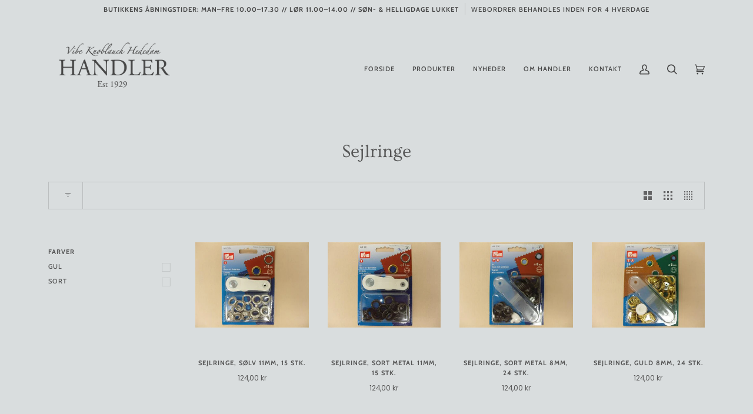

--- FILE ---
content_type: text/html; charset=utf-8
request_url: https://handlercopenhagen.com/collections/sejlringe
body_size: 31575
content:
<!doctype html>
<html class="no-js" lang="da">
<head>
<!-- Google Tag Manager -->
<script>(function(w,d,s,l,i){w[l]=w[l]||[];w[l].push({'gtm.start':
new Date().getTime(),event:'gtm.js'});var f=d.getElementsByTagName(s)[0],
j=d.createElement(s),dl=l!='dataLayer'?'&l='+l:'';j.async=true;j.src=
'https://www.googletagmanager.com/gtm.js?id='+i+dl;f.parentNode.insertBefore(j,f);
})(window,document,'script','dataLayer','GTM-5CMX6TX');</script>
<!-- End Google Tag Manager -->
  <link rel="stylesheet" href="https://obscure-escarpment-2240.herokuapp.com/stylesheets/bcpo-front.css">
  <script>var bcpo_product=null;  var inventory_quantity = [];if(bcpo_product) { for (var i = 0; i < bcpo_product.variants.length; i += 1) { bcpo_product.variants[i].inventory_quantity = inventory_quantity[i]; }}window.bcpo = window.bcpo || {}; bcpo.cart = {"note":null,"attributes":{},"original_total_price":0,"total_price":0,"total_discount":0,"total_weight":0.0,"item_count":0,"items":[],"requires_shipping":false,"currency":"DKK","items_subtotal_price":0,"cart_level_discount_applications":[],"checkout_charge_amount":0}; bcpo.ogFormData = FormData;</script>
<meta name="facebook-domain-verification" content="h01rehn87zebyridb6bu5dielmyjvq" />
  <meta charset="utf-8">
  <meta http-equiv="X-UA-Compatible" content="IE=edge,chrome=1">
  <meta name="viewport" content="width=device-width,initial-scale=1">
  <meta name="theme-color" content="#585e71"><link rel="canonical" href="https://handlercopenhagen.com/collections/sejlringe"><!-- ======================= Pipeline Theme V5.1.0 ========================= -->

  <link rel="preconnect" href="https://cdn.shopify.com" crossorigin>
  <link rel="preconnect" href="https://fonts.shopify.com" crossorigin>
  <link rel="preconnect" href="https://monorail-edge.shopifysvc.com" crossorigin>


  <link rel="preload" href="//handlercopenhagen.com/cdn/shop/t/33/assets/lazysizes.js?v=111431644619468174291622755993" as="script">
  <link rel="preload" href="//handlercopenhagen.com/cdn/shop/t/33/assets/vendor.js?v=137716196904437009191622755998" as="script">
  <link rel="preload" href="//handlercopenhagen.com/cdn/shop/t/33/assets/theme.js?v=77856187571631551301644607772" as="script">
  <link rel="preload" href="//handlercopenhagen.com/cdn/shop/t/33/assets/theme.css?v=72953522960660738301622755996" as="style"><!-- Title and description ================================================ -->
  
  <title>
    
    Sejlringe
&ndash; Handler Copenhagen

  </title><!-- /snippets/social-meta-tags.liquid --><meta property="og:site_name" content="Handler Copenhagen">
<meta property="og:url" content="https://handlercopenhagen.com/collections/sejlringe">
<meta property="og:title" content="Sejlringe">
<meta property="og:type" content="website">
<meta property="og:description" content="Handler har siden 1929 forhandlet alt fra knapper og lynlåse til corsageartikler og hatteslør. Butikken har et fantastisk farverigt og stort udvalg af bånd, som ofte bliver brugt i interiør og beklædning. ">


<meta name="twitter:site" content="@">
<meta name="twitter:card" content="summary_large_image">
<meta name="twitter:title" content="Sejlringe">
<meta name="twitter:description" content="Handler har siden 1929 forhandlet alt fra knapper og lynlåse til corsageartikler og hatteslør. Butikken har et fantastisk farverigt og stort udvalg af bånd, som ofte bliver brugt i interiør og beklædning. ">
<!-- CSS ================================================================== -->
  
  <link href="//handlercopenhagen.com/cdn/shop/t/33/assets/font-settings.css?v=88455807285305568051766395275" rel="stylesheet" type="text/css" media="all" />

  
<style data-shopify>

:root {
/* ================ Product video ================ */

---color_video_bg: #cbd1d2;


/* ================ Color Variables ================ */

/* === Backgrounds ===*/
---color-bg: #d9ddde;
---color-bg-accent: #f7f7f7;

/* === Text colors ===*/
---color-text-dark: #464646;
---color-text: #555555;
---color-text-light: #636464;

/* === Bright color ===*/
---color-primary: #585e71;
---color-primary-hover: #2d354f;
---color-primary-fade: rgba(88, 94, 113, 0.05);
---color-primary-fade-hover: rgba(88, 94, 113, 0.1);---color-primary-opposite: #ffffff;

/* === Secondary/link Color ===*/
---color-secondary: #585e71;
---color-secondary-hover: #2d354f;
---color-secondary-fade: rgba(88, 94, 113, 0.05);
---color-secondary-fade-hover: rgba(88, 94, 113, 0.1);---color-secondary-opposite: #ffffff;

/* === Shades of grey ===*/
---color-a5:  rgba(70, 70, 70, 0.05);
---color-a10: rgba(70, 70, 70, 0.1);
---color-a20: rgba(70, 70, 70, 0.2);
---color-a35: rgba(70, 70, 70, 0.35);
---color-a50: rgba(70, 70, 70, 0.5);
---color-a80: rgba(70, 70, 70, 0.8);
---color-a90: rgba(70, 70, 70, 0.9);
---color-a95: rgba(70, 70, 70, 0.95);


/* ================ Inverted Color Variables ================ */

---inverse-bg: #2e3438;
---inverse-bg-accent: #222324;

/* === Text colors ===*/
---inverse-text-dark: #eeefef;
---inverse-text: #e2e3e3;
---inverse-text-light: #ffffff;

/* === Bright color ===*/
---inverse-primary: #fcd8c8;
---inverse-primary-hover: #ffa278;
---inverse-primary-fade: rgba(252, 216, 200, 0.05);
---inverse-primary-fade-hover: rgba(252, 216, 200, 0.1);---inverse-primary-opposite: #000000;


/* === Second Color ===*/
---inverse-secondary: #c6dae5;
---inverse-secondary-hover: #86bcd9;
---inverse-secondary-fade: rgba(198, 218, 229, 0.05);
---inverse-secondary-fade-hover: rgba(198, 218, 229, 0.1);---inverse-secondary-opposite: #000000;


/* === Shades of grey ===*/
---inverse-a5:  rgba(255, 255, 255, 0.05);
---inverse-a10: rgba(255, 255, 255, 0.1);
---inverse-a20: rgba(255, 255, 255, 0.2);
---inverse-a35: rgba(255, 255, 255, 0.3);
---inverse-a80: rgba(255, 255, 255, 0.8);
---inverse-a90: rgba(255, 255, 255, 0.9);
---inverse-a95: rgba(255, 255, 255, 0.95);


/* === Account Bar ===*/
---color-announcement-bg: #d9ddde;
---color-announcement-text: #464646;

/* === Nav and dropdown link background ===*/
---color-nav: #d9ddde;
---color-nav-text: #464646;
---color-nav-border: #d9ddde;
---color-nav-a10: rgba(70, 70, 70, 0.1);
---color-nav-a50: rgba(70, 70, 70, 0.5);

/* === Site Footer ===*/
---color-footer-bg: #ffffff;
---color-footer-text: #464646;
---color-footer-a5: rgba(70, 70, 70, 0.05);
---color-footer-a15: rgba(70, 70, 70, 0.15);
---color-footer-a90: rgba(70, 70, 70, 0.9);

/* === Products ===*/
---color-bg-product: #f7f7f7;


/* === disabled form colors ===*/
---color-disabled-bg: #cacecf;
---color-disabled-text: #a6a8a9;

---inverse-disabled-bg: #43484c;
---inverse-disabled-text: #777b7e;

/* === Gallery padding === */
---gallery-padding: 32px;

/* === Button Radius === */
---button-radius: 4px;


/* ================ Typography ================ */

---font-stack-body: Poppins, sans-serif;
---font-style-body: normal;
---font-weight-body: 400;
---font-weight-body-bold: 700;
---font-adjust-body: 1.0;

---font-stack-heading: Ovo, serif;
---font-style-heading: normal;
---font-weight-heading: 400;
---font-weight-heading-bold: 700;
---font-adjust-heading: 1.0;

  ---font-heading-space: initial;
  ---font-heading-caps: initial;


---font-stack-accent: Cabin, serif;
---font-style-accent: normal;
---font-weight-accent: 500;
---font-weight-accent-bold: 700;
---font-adjust-accent: 1.0;

---ico-select: url('//handlercopenhagen.com/cdn/shop/t/33/assets/ico-select.svg?v=105582644627998764931622756014');

---url-zoom: url('//handlercopenhagen.com/cdn/shop/t/33/assets/cursor-zoom.svg?v=128212917081436939301622756014');
---url-zoom-2x: url('//handlercopenhagen.com/cdn/shop/t/33/assets/cursor-zoom-2x.svg?v=162979011153185925781622756014');

}

</style>

  <link href="//handlercopenhagen.com/cdn/shop/t/33/assets/theme.css?v=72953522960660738301622755996" rel="stylesheet" type="text/css" media="all" />

  <script>
    document.documentElement.className = document.documentElement.className.replace('no-js', 'js');
    var theme = {
      routes: {
        product_recommendations_url: '/recommendations/products',
        root_url: '/'
      },
      assets: {
        photoswipe: '//handlercopenhagen.com/cdn/shop/t/33/assets/photoswipe.js?v=40053551279037104431622755994',
        smoothscroll: '//handlercopenhagen.com/cdn/shop/t/33/assets/smoothscroll.js?v=37906625415260927261622755994',
        swatches: '//handlercopenhagen.com/cdn/shop/t/33/assets/swatches.json?v=3018878033003485901622755995',
        base: "//handlercopenhagen.com/cdn/shop/t/33/assets/"
      },
      strings: {
        swatchesKey: "Farve",     
        addToCart: "Tilføj til indkøbskurv",
        soldOut: "Udsolgt",
        unavailable: "Utilgængelig",
        unitPrice: "Pris pr. stk.",
        unitPriceSeparator: "pr.",        
        stockout: "Alle tilgængelige er i din indkøbskurv"
      },
      settings: {
        swatches_enable: true
      },
      info: {
        name: 'pipeline'
      },
      moneyFormat: "{{amount_with_comma_separator}} kr",
      version: '5.1.0'
    }
  </script><!-- Theme Javascript ============================================================== -->
  <script src="//handlercopenhagen.com/cdn/shop/t/33/assets/lazysizes.js?v=111431644619468174291622755993" async="async"></script>
  <script src="//handlercopenhagen.com/cdn/shop/t/33/assets/vendor.js?v=137716196904437009191622755998" defer="defer"></script>
  <script src="//handlercopenhagen.com/cdn/shop/t/33/assets/theme.js?v=77856187571631551301644607772" defer="defer"></script>

  <script type="text/javascript">
    if (window.MSInputMethodContext && document.documentMode) {
      var scripts = document.getElementsByTagName('script')[0];
      var polyfill = document.createElement("script");
      polyfill.defer = true;
      polyfill.src = "//handlercopenhagen.com/cdn/shop/t/33/assets/ie11.js?v=144489047535103983231622755992";

      scripts.parentNode.insertBefore(polyfill, scripts);
    }
  </script>

  <!-- Shopify app scripts =========================================================== -->
  <!-- "snippets/buddha-megamenu.liquid" was not rendered, the associated app was uninstalled -->
  <script>
  window.sortByRelevance = false;
  window.moneyFormat = "{{amount_with_comma_separator}} kr";
  window.GloboMoneyFormat = "{{amount_with_comma_separator}} kr";
  window.GloboMoneyWithCurrencyFormat = "{{amount_with_comma_separator}} DKK";
  window.shopCurrency = "DKK";
  window.isMultiCurrency = false;
  window.assetsUrl = '//handlercopenhagen.com/cdn/shop/t/33/assets/';
  window.filesUrl = '//handlercopenhagen.com/cdn/shop/files/';
  var page_id = 262840484005;
  var GloboFilterConfig = {
    api: {
      filterUrl: "https://filter-v6.globosoftware.net/filter",
      searchUrl: "https://filter-v6.globosoftware.net/search",
      url: "https://filter-v6.globosoftware.net",
    },
    shop: {
      name: "Handler Copenhagen",
      url: "https://handlercopenhagen.com",
      domain: "handler-copenhagen.myshopify.com",
      is_multicurrency: false,
      currency: "DKK",
      cur_currency: "DKK",
      cur_locale: "da",
      locale: "da",
      product_image: {width: 500, height: 500},
      no_image_url: "https://cdn.shopify.com/s/images/themes/product-1.png",
      themeStoreId: 739,
      swatches: [],
      translation: {"default":{"search":{"suggestions":"Forslag","collections":"Samlinger","pages":"Sider","product":"Produkt","products":"Produkter","view_all":"S\u00f8g efter","not_found":"Beklager, vi kunne ikke finde"},"filter":{"filter_by":"Filtrer Efter","clear_all":"Ryd Alle","view":"Overblik","clear":"Ryd","in_stock":"P\u00e5 Lager","out_of_stock":"Udsolgt","ready_to_ship":"Klar til afsending"},"sort":{"sort_by":"Sorter Efter","manually":"Featured","availability_in_stock_first":"Availability","best_selling":"Bedst S\u00e6lgende","alphabetically_a_z":"Alfabetiske, A-\u00c5","alphabetically_z_a":"Alfabetiske, \u00c5-A","price_low_to_high":"Pris, lav til h\u00f8j","price_high_to_low":"Pris, h\u00f8j til lav","date_new_to_old":"Dato, ny til gammel","date_old_to_new":"Dato, gammel til ny","sale_off":"% Sale off"},"product":{"add_to_cart":"Tilf\u00f8j til kurv","unavailable":"Unavailable","sold_out":"Udsolgt","sale":"Udsalg","load_more":"Load more","limit":"Vis","search":"S\u00f8g produkter","no_results":"Ingen produkter fundet"},"labels":{"330645":"Produkter","330648":"Pris","330651":"Farver"}},"da":{"search":{"suggestions":"Forslag","collections":"Samlinger","pages":"Sider","product":"Produkt","products":"Produkter","view_all":"S\u00f8g efter","not_found":"Beklager, vi fandt intet p\u00e5"},"filter":{"filter_by":"Filtrer Efter","clear_all":"Ryd Alle","view":"Overblik","clear":"Ryd","in_stock":"P\u00e5 Lager","out_of_stock":"Udsolgt","ready_to_ship":"Klar til sending"},"sort":{"sort_by":"Sorter Efter","manually":"Udvalgte","availability_in_stock_first":"Tilg\u00e6ngelighed","best_selling":"Bedst S\u00e6lgende","alphabetically_a_z":"Alfabetiske, A-\u00c5","alphabetically_z_a":"Alfabetiske, \u00c5-A","price_low_to_high":"Pris, lav til h\u00f8j","price_high_to_low":"Pris, h\u00f8j til lav","date_new_to_old":"Dato, ny til gammel","date_old_to_new":"Dato, gammel til ny","sale_off":"% Sale off"},"product":{"add_to_cart":"Tilf\u00f8j til kurv","unavailable":"Ikke tilg\u00e6ngelig","sold_out":"Udsolgt","sale":"Udsalg","load_more":"Indl\u00e6s flere","limit":"Vis","search":"S\u00f8g produkter","no_results":"Ingen produkter fundet"},"labels":{"330645":"Produkter","330648":"Pris","330651":"Farver"}}},
      redirects: null,
      images: [],
      settings: {"color_announcement_bg":"#d9ddde","color_announcement_text":"#464646","color_header_bg":"#d9ddde","color_header_text":"#464646","color_nav_border":"#d9ddde","color_body_bg":"#d9ddde","color_body_text":"#464646","color_primary":"#585e71","color_secondary":"#585e71","color_bg_light":"#f7f7f7","color_bg_inverse":"#2e3438","color_text_inverse":"#ffffff","color_primary_inverse":"#fcd8c8","color_secondary_inverse":"#c6dae5","color_bg_accent_inverse":"#222324","product_background_color":"#f7f7f7","color_footer_bg":"#ffffff","color_footer_text":"#464646","type_header_font":{"error":"json not allowed for this object"},"type_heading_size":100,"font_title_capitalize":false,"type_accent_font":{"error":"json not allowed for this object"},"type_accent_size":100,"type_base_font":{"error":"json not allowed for this object"},"type_body_size":100,"button_radius":4,"animations_enable":true,"parallax_enable":false,"collection_text_alignment":"text-center","product_grid_style":"under","image_hover_enable":true,"image_autoheight_enable":true,"product_grid_aspect_ratio":1,"swatches_enable":true,"swatches_collection_enable":true,"tag_sellout":false,"tag_sale":true,"tag_new":false,"tag_new_limit":14,"social_twitter_link":"","social_facebook_link":"","social_instagram_link":"https:\/\/www.instagram.com\/handlercopenhagen\/","social_tiktok_link":"","social_pinterest_link":"","social_youtube_link":"","social_vimeo_link":"","social_tumblr_link":"","social_linkedin_link":"","social_medium_link":"","social_snapchat_link":"","share_enable_facebook":false,"share_enable_pinterest":false,"share_enable_twitter":false,"favicon":null,"checkout_header_image":null,"checkout_logo_image":null,"checkout_logo_position":"left","checkout_logo_size":"medium","checkout_body_background_image":null,"checkout_body_background_color":"#fff","checkout_input_background_color_mode":"white","checkout_sidebar_background_image":null,"checkout_sidebar_background_color":"#fafafa","checkout_heading_font":"Helvetica Neue","checkout_body_font":"Helvetica Neue","checkout_accent_color":"#464646","checkout_button_color":"#d9ddde","checkout_error_color":"#585e71","color_account_bg":"#f3f3f3","color_account_text":"#656565","color_splash":"#f4a482","color_border":"#dddddd","homepage_background_light":"#f7f7f7","homepage_background_dark":"#2e3438","product_slideshow_arrows":"#cccccc","color_footer_social_link":"#a9a9a9","padding":32,"checkout_use_body_background_image":false,"customer_layout":"customer_area"},
      home_filter: false,
      page: "collection",
      layout: "app"
    },
    special_countries: null,
    year_make_model: {
      id: null
    },
    filter: {
      id: {"default":0}[page_id] || {"default":0}['default'] || 0,
      layout: 2,
      showCount: 1,
      isLoadMore: 2,
      search: true,
      filter_on_search_page: false
    },
    collection: {
      id:262840484005,
      handle:'sejlringe',
      sort: "best-selling",
      tags: null,
      vendor: null,
      type: null,
      term: null,
      limit: 12,
      products_count: 8
    },
    customer: false,
    selector: {
      sortBy: '.collection-sorting',
      pagination: '.pagination:first, .paginate:first, .pagination-custom:first, #pagination:first, #gf_pagination_wrap',
      products: '.grid.grid-collage'
    }
  };

</script>
<script defer src="//handlercopenhagen.com/cdn/shop/t/33/assets/v5.globo.filter.lib.js?v=119156992885051461291623348511"></script>
<link rel="preload stylesheet" href="//handlercopenhagen.com/cdn/shop/t/33/assets/v5.globo.filter.css?v=159171235771218554131623348515" as="style">

<link rel="preload stylesheet" href="//handlercopenhagen.com/cdn/shop/t/33/assets/v5.globo.search.css?v=78473926071584386591623348516" as="style">



<script>window.performance && window.performance.mark && window.performance.mark('shopify.content_for_header.start');</script><meta name="google-site-verification" content="37DZPdtvgN-lxOivEnk8kVKHLXMdAuI-KdiV0VsVP0Q">
<meta name="facebook-domain-verification" content="h01rehn87zebyridb6bu5dielmyjvq">
<meta id="shopify-digital-wallet" name="shopify-digital-wallet" content="/53074460837/digital_wallets/dialog">
<link rel="alternate" type="application/atom+xml" title="Feed" href="/collections/sejlringe.atom" />
<link rel="alternate" type="application/json+oembed" href="https://handlercopenhagen.com/collections/sejlringe.oembed">
<script async="async" src="/checkouts/internal/preloads.js?locale=da-DK"></script>
<script id="shopify-features" type="application/json">{"accessToken":"74b02045d6ca043106bd79bebdc16f02","betas":["rich-media-storefront-analytics"],"domain":"handlercopenhagen.com","predictiveSearch":true,"shopId":53074460837,"locale":"da"}</script>
<script>var Shopify = Shopify || {};
Shopify.shop = "handler-copenhagen.myshopify.com";
Shopify.locale = "da";
Shopify.currency = {"active":"DKK","rate":"1.0"};
Shopify.country = "DK";
Shopify.theme = {"name":"Handler Pipeline-5.1.0","id":123546108069,"schema_name":"Pipeline","schema_version":"5.1.0","theme_store_id":null,"role":"main"};
Shopify.theme.handle = "null";
Shopify.theme.style = {"id":null,"handle":null};
Shopify.cdnHost = "handlercopenhagen.com/cdn";
Shopify.routes = Shopify.routes || {};
Shopify.routes.root = "/";</script>
<script type="module">!function(o){(o.Shopify=o.Shopify||{}).modules=!0}(window);</script>
<script>!function(o){function n(){var o=[];function n(){o.push(Array.prototype.slice.apply(arguments))}return n.q=o,n}var t=o.Shopify=o.Shopify||{};t.loadFeatures=n(),t.autoloadFeatures=n()}(window);</script>
<script id="shop-js-analytics" type="application/json">{"pageType":"collection"}</script>
<script defer="defer" async type="module" src="//handlercopenhagen.com/cdn/shopifycloud/shop-js/modules/v2/client.init-shop-cart-sync_ByjAFD2B.da.esm.js"></script>
<script defer="defer" async type="module" src="//handlercopenhagen.com/cdn/shopifycloud/shop-js/modules/v2/chunk.common_D-UimmQe.esm.js"></script>
<script defer="defer" async type="module" src="//handlercopenhagen.com/cdn/shopifycloud/shop-js/modules/v2/chunk.modal_C_zrfWbZ.esm.js"></script>
<script type="module">
  await import("//handlercopenhagen.com/cdn/shopifycloud/shop-js/modules/v2/client.init-shop-cart-sync_ByjAFD2B.da.esm.js");
await import("//handlercopenhagen.com/cdn/shopifycloud/shop-js/modules/v2/chunk.common_D-UimmQe.esm.js");
await import("//handlercopenhagen.com/cdn/shopifycloud/shop-js/modules/v2/chunk.modal_C_zrfWbZ.esm.js");

  window.Shopify.SignInWithShop?.initShopCartSync?.({"fedCMEnabled":true,"windoidEnabled":true});

</script>
<script>(function() {
  var isLoaded = false;
  function asyncLoad() {
    if (isLoaded) return;
    isLoaded = true;
    var urls = ["https:\/\/cdn.shopify.com\/s\/files\/1\/0530\/7446\/0837\/t\/22\/assets\/globo.menu.init.js?v=1622667673\u0026shop=handler-copenhagen.myshopify.com","https:\/\/static.klaviyo.com\/onsite\/js\/RCaiFm\/klaviyo.js?company_id=RCaiFm\u0026shop=handler-copenhagen.myshopify.com","\/\/searchserverapi1.com\/widgets\/shopify\/init.js?a=2g9S6G5P4T\u0026shop=handler-copenhagen.myshopify.com"];
    for (var i = 0; i < urls.length; i++) {
      var s = document.createElement('script');
      s.type = 'text/javascript';
      s.async = true;
      s.src = urls[i];
      var x = document.getElementsByTagName('script')[0];
      x.parentNode.insertBefore(s, x);
    }
  };
  if(window.attachEvent) {
    window.attachEvent('onload', asyncLoad);
  } else {
    window.addEventListener('load', asyncLoad, false);
  }
})();</script>
<script id="__st">var __st={"a":53074460837,"offset":3600,"reqid":"3f5d269f-21b2-4aa2-b062-d9e092bb857a-1769410982","pageurl":"handlercopenhagen.com\/collections\/sejlringe","u":"88d9ac9a2a92","p":"collection","rtyp":"collection","rid":262840484005};</script>
<script>window.ShopifyPaypalV4VisibilityTracking = true;</script>
<script id="captcha-bootstrap">!function(){'use strict';const t='contact',e='account',n='new_comment',o=[[t,t],['blogs',n],['comments',n],[t,'customer']],c=[[e,'customer_login'],[e,'guest_login'],[e,'recover_customer_password'],[e,'create_customer']],r=t=>t.map((([t,e])=>`form[action*='/${t}']:not([data-nocaptcha='true']) input[name='form_type'][value='${e}']`)).join(','),a=t=>()=>t?[...document.querySelectorAll(t)].map((t=>t.form)):[];function s(){const t=[...o],e=r(t);return a(e)}const i='password',u='form_key',d=['recaptcha-v3-token','g-recaptcha-response','h-captcha-response',i],f=()=>{try{return window.sessionStorage}catch{return}},m='__shopify_v',_=t=>t.elements[u];function p(t,e,n=!1){try{const o=window.sessionStorage,c=JSON.parse(o.getItem(e)),{data:r}=function(t){const{data:e,action:n}=t;return t[m]||n?{data:e,action:n}:{data:t,action:n}}(c);for(const[e,n]of Object.entries(r))t.elements[e]&&(t.elements[e].value=n);n&&o.removeItem(e)}catch(o){console.error('form repopulation failed',{error:o})}}const l='form_type',E='cptcha';function T(t){t.dataset[E]=!0}const w=window,h=w.document,L='Shopify',v='ce_forms',y='captcha';let A=!1;((t,e)=>{const n=(g='f06e6c50-85a8-45c8-87d0-21a2b65856fe',I='https://cdn.shopify.com/shopifycloud/storefront-forms-hcaptcha/ce_storefront_forms_captcha_hcaptcha.v1.5.2.iife.js',D={infoText:'Beskyttet af hCaptcha',privacyText:'Beskyttelse af persondata',termsText:'Vilkår'},(t,e,n)=>{const o=w[L][v],c=o.bindForm;if(c)return c(t,g,e,D).then(n);var r;o.q.push([[t,g,e,D],n]),r=I,A||(h.body.append(Object.assign(h.createElement('script'),{id:'captcha-provider',async:!0,src:r})),A=!0)});var g,I,D;w[L]=w[L]||{},w[L][v]=w[L][v]||{},w[L][v].q=[],w[L][y]=w[L][y]||{},w[L][y].protect=function(t,e){n(t,void 0,e),T(t)},Object.freeze(w[L][y]),function(t,e,n,w,h,L){const[v,y,A,g]=function(t,e,n){const i=e?o:[],u=t?c:[],d=[...i,...u],f=r(d),m=r(i),_=r(d.filter((([t,e])=>n.includes(e))));return[a(f),a(m),a(_),s()]}(w,h,L),I=t=>{const e=t.target;return e instanceof HTMLFormElement?e:e&&e.form},D=t=>v().includes(t);t.addEventListener('submit',(t=>{const e=I(t);if(!e)return;const n=D(e)&&!e.dataset.hcaptchaBound&&!e.dataset.recaptchaBound,o=_(e),c=g().includes(e)&&(!o||!o.value);(n||c)&&t.preventDefault(),c&&!n&&(function(t){try{if(!f())return;!function(t){const e=f();if(!e)return;const n=_(t);if(!n)return;const o=n.value;o&&e.removeItem(o)}(t);const e=Array.from(Array(32),(()=>Math.random().toString(36)[2])).join('');!function(t,e){_(t)||t.append(Object.assign(document.createElement('input'),{type:'hidden',name:u})),t.elements[u].value=e}(t,e),function(t,e){const n=f();if(!n)return;const o=[...t.querySelectorAll(`input[type='${i}']`)].map((({name:t})=>t)),c=[...d,...o],r={};for(const[a,s]of new FormData(t).entries())c.includes(a)||(r[a]=s);n.setItem(e,JSON.stringify({[m]:1,action:t.action,data:r}))}(t,e)}catch(e){console.error('failed to persist form',e)}}(e),e.submit())}));const S=(t,e)=>{t&&!t.dataset[E]&&(n(t,e.some((e=>e===t))),T(t))};for(const o of['focusin','change'])t.addEventListener(o,(t=>{const e=I(t);D(e)&&S(e,y())}));const B=e.get('form_key'),M=e.get(l),P=B&&M;t.addEventListener('DOMContentLoaded',(()=>{const t=y();if(P)for(const e of t)e.elements[l].value===M&&p(e,B);[...new Set([...A(),...v().filter((t=>'true'===t.dataset.shopifyCaptcha))])].forEach((e=>S(e,t)))}))}(h,new URLSearchParams(w.location.search),n,t,e,['guest_login'])})(!0,!0)}();</script>
<script integrity="sha256-4kQ18oKyAcykRKYeNunJcIwy7WH5gtpwJnB7kiuLZ1E=" data-source-attribution="shopify.loadfeatures" defer="defer" src="//handlercopenhagen.com/cdn/shopifycloud/storefront/assets/storefront/load_feature-a0a9edcb.js" crossorigin="anonymous"></script>
<script data-source-attribution="shopify.dynamic_checkout.dynamic.init">var Shopify=Shopify||{};Shopify.PaymentButton=Shopify.PaymentButton||{isStorefrontPortableWallets:!0,init:function(){window.Shopify.PaymentButton.init=function(){};var t=document.createElement("script");t.src="https://handlercopenhagen.com/cdn/shopifycloud/portable-wallets/latest/portable-wallets.da.js",t.type="module",document.head.appendChild(t)}};
</script>
<script data-source-attribution="shopify.dynamic_checkout.buyer_consent">
  function portableWalletsHideBuyerConsent(e){var t=document.getElementById("shopify-buyer-consent"),n=document.getElementById("shopify-subscription-policy-button");t&&n&&(t.classList.add("hidden"),t.setAttribute("aria-hidden","true"),n.removeEventListener("click",e))}function portableWalletsShowBuyerConsent(e){var t=document.getElementById("shopify-buyer-consent"),n=document.getElementById("shopify-subscription-policy-button");t&&n&&(t.classList.remove("hidden"),t.removeAttribute("aria-hidden"),n.addEventListener("click",e))}window.Shopify?.PaymentButton&&(window.Shopify.PaymentButton.hideBuyerConsent=portableWalletsHideBuyerConsent,window.Shopify.PaymentButton.showBuyerConsent=portableWalletsShowBuyerConsent);
</script>
<script data-source-attribution="shopify.dynamic_checkout.cart.bootstrap">document.addEventListener("DOMContentLoaded",(function(){function t(){return document.querySelector("shopify-accelerated-checkout-cart, shopify-accelerated-checkout")}if(t())Shopify.PaymentButton.init();else{new MutationObserver((function(e,n){t()&&(Shopify.PaymentButton.init(),n.disconnect())})).observe(document.body,{childList:!0,subtree:!0})}}));
</script>

<script>window.performance && window.performance.mark && window.performance.mark('shopify.content_for_header.end');</script>
<meta property="og:image" content="https://cdn.shopify.com/s/files/1/0530/7446/0837/files/Handler_Logo.png?v=1626794711" />
<meta property="og:image:secure_url" content="https://cdn.shopify.com/s/files/1/0530/7446/0837/files/Handler_Logo.png?v=1626794711" />
<meta property="og:image:width" content="2237" />
<meta property="og:image:height" content="1449" />
<link href="https://monorail-edge.shopifysvc.com" rel="dns-prefetch">
<script>(function(){if ("sendBeacon" in navigator && "performance" in window) {try {var session_token_from_headers = performance.getEntriesByType('navigation')[0].serverTiming.find(x => x.name == '_s').description;} catch {var session_token_from_headers = undefined;}var session_cookie_matches = document.cookie.match(/_shopify_s=([^;]*)/);var session_token_from_cookie = session_cookie_matches && session_cookie_matches.length === 2 ? session_cookie_matches[1] : "";var session_token = session_token_from_headers || session_token_from_cookie || "";function handle_abandonment_event(e) {var entries = performance.getEntries().filter(function(entry) {return /monorail-edge.shopifysvc.com/.test(entry.name);});if (!window.abandonment_tracked && entries.length === 0) {window.abandonment_tracked = true;var currentMs = Date.now();var navigation_start = performance.timing.navigationStart;var payload = {shop_id: 53074460837,url: window.location.href,navigation_start,duration: currentMs - navigation_start,session_token,page_type: "collection"};window.navigator.sendBeacon("https://monorail-edge.shopifysvc.com/v1/produce", JSON.stringify({schema_id: "online_store_buyer_site_abandonment/1.1",payload: payload,metadata: {event_created_at_ms: currentMs,event_sent_at_ms: currentMs}}));}}window.addEventListener('pagehide', handle_abandonment_event);}}());</script>
<script id="web-pixels-manager-setup">(function e(e,d,r,n,o){if(void 0===o&&(o={}),!Boolean(null===(a=null===(i=window.Shopify)||void 0===i?void 0:i.analytics)||void 0===a?void 0:a.replayQueue)){var i,a;window.Shopify=window.Shopify||{};var t=window.Shopify;t.analytics=t.analytics||{};var s=t.analytics;s.replayQueue=[],s.publish=function(e,d,r){return s.replayQueue.push([e,d,r]),!0};try{self.performance.mark("wpm:start")}catch(e){}var l=function(){var e={modern:/Edge?\/(1{2}[4-9]|1[2-9]\d|[2-9]\d{2}|\d{4,})\.\d+(\.\d+|)|Firefox\/(1{2}[4-9]|1[2-9]\d|[2-9]\d{2}|\d{4,})\.\d+(\.\d+|)|Chrom(ium|e)\/(9{2}|\d{3,})\.\d+(\.\d+|)|(Maci|X1{2}).+ Version\/(15\.\d+|(1[6-9]|[2-9]\d|\d{3,})\.\d+)([,.]\d+|)( \(\w+\)|)( Mobile\/\w+|) Safari\/|Chrome.+OPR\/(9{2}|\d{3,})\.\d+\.\d+|(CPU[ +]OS|iPhone[ +]OS|CPU[ +]iPhone|CPU IPhone OS|CPU iPad OS)[ +]+(15[._]\d+|(1[6-9]|[2-9]\d|\d{3,})[._]\d+)([._]\d+|)|Android:?[ /-](13[3-9]|1[4-9]\d|[2-9]\d{2}|\d{4,})(\.\d+|)(\.\d+|)|Android.+Firefox\/(13[5-9]|1[4-9]\d|[2-9]\d{2}|\d{4,})\.\d+(\.\d+|)|Android.+Chrom(ium|e)\/(13[3-9]|1[4-9]\d|[2-9]\d{2}|\d{4,})\.\d+(\.\d+|)|SamsungBrowser\/([2-9]\d|\d{3,})\.\d+/,legacy:/Edge?\/(1[6-9]|[2-9]\d|\d{3,})\.\d+(\.\d+|)|Firefox\/(5[4-9]|[6-9]\d|\d{3,})\.\d+(\.\d+|)|Chrom(ium|e)\/(5[1-9]|[6-9]\d|\d{3,})\.\d+(\.\d+|)([\d.]+$|.*Safari\/(?![\d.]+ Edge\/[\d.]+$))|(Maci|X1{2}).+ Version\/(10\.\d+|(1[1-9]|[2-9]\d|\d{3,})\.\d+)([,.]\d+|)( \(\w+\)|)( Mobile\/\w+|) Safari\/|Chrome.+OPR\/(3[89]|[4-9]\d|\d{3,})\.\d+\.\d+|(CPU[ +]OS|iPhone[ +]OS|CPU[ +]iPhone|CPU IPhone OS|CPU iPad OS)[ +]+(10[._]\d+|(1[1-9]|[2-9]\d|\d{3,})[._]\d+)([._]\d+|)|Android:?[ /-](13[3-9]|1[4-9]\d|[2-9]\d{2}|\d{4,})(\.\d+|)(\.\d+|)|Mobile Safari.+OPR\/([89]\d|\d{3,})\.\d+\.\d+|Android.+Firefox\/(13[5-9]|1[4-9]\d|[2-9]\d{2}|\d{4,})\.\d+(\.\d+|)|Android.+Chrom(ium|e)\/(13[3-9]|1[4-9]\d|[2-9]\d{2}|\d{4,})\.\d+(\.\d+|)|Android.+(UC? ?Browser|UCWEB|U3)[ /]?(15\.([5-9]|\d{2,})|(1[6-9]|[2-9]\d|\d{3,})\.\d+)\.\d+|SamsungBrowser\/(5\.\d+|([6-9]|\d{2,})\.\d+)|Android.+MQ{2}Browser\/(14(\.(9|\d{2,})|)|(1[5-9]|[2-9]\d|\d{3,})(\.\d+|))(\.\d+|)|K[Aa][Ii]OS\/(3\.\d+|([4-9]|\d{2,})\.\d+)(\.\d+|)/},d=e.modern,r=e.legacy,n=navigator.userAgent;return n.match(d)?"modern":n.match(r)?"legacy":"unknown"}(),u="modern"===l?"modern":"legacy",c=(null!=n?n:{modern:"",legacy:""})[u],f=function(e){return[e.baseUrl,"/wpm","/b",e.hashVersion,"modern"===e.buildTarget?"m":"l",".js"].join("")}({baseUrl:d,hashVersion:r,buildTarget:u}),m=function(e){var d=e.version,r=e.bundleTarget,n=e.surface,o=e.pageUrl,i=e.monorailEndpoint;return{emit:function(e){var a=e.status,t=e.errorMsg,s=(new Date).getTime(),l=JSON.stringify({metadata:{event_sent_at_ms:s},events:[{schema_id:"web_pixels_manager_load/3.1",payload:{version:d,bundle_target:r,page_url:o,status:a,surface:n,error_msg:t},metadata:{event_created_at_ms:s}}]});if(!i)return console&&console.warn&&console.warn("[Web Pixels Manager] No Monorail endpoint provided, skipping logging."),!1;try{return self.navigator.sendBeacon.bind(self.navigator)(i,l)}catch(e){}var u=new XMLHttpRequest;try{return u.open("POST",i,!0),u.setRequestHeader("Content-Type","text/plain"),u.send(l),!0}catch(e){return console&&console.warn&&console.warn("[Web Pixels Manager] Got an unhandled error while logging to Monorail."),!1}}}}({version:r,bundleTarget:l,surface:e.surface,pageUrl:self.location.href,monorailEndpoint:e.monorailEndpoint});try{o.browserTarget=l,function(e){var d=e.src,r=e.async,n=void 0===r||r,o=e.onload,i=e.onerror,a=e.sri,t=e.scriptDataAttributes,s=void 0===t?{}:t,l=document.createElement("script"),u=document.querySelector("head"),c=document.querySelector("body");if(l.async=n,l.src=d,a&&(l.integrity=a,l.crossOrigin="anonymous"),s)for(var f in s)if(Object.prototype.hasOwnProperty.call(s,f))try{l.dataset[f]=s[f]}catch(e){}if(o&&l.addEventListener("load",o),i&&l.addEventListener("error",i),u)u.appendChild(l);else{if(!c)throw new Error("Did not find a head or body element to append the script");c.appendChild(l)}}({src:f,async:!0,onload:function(){if(!function(){var e,d;return Boolean(null===(d=null===(e=window.Shopify)||void 0===e?void 0:e.analytics)||void 0===d?void 0:d.initialized)}()){var d=window.webPixelsManager.init(e)||void 0;if(d){var r=window.Shopify.analytics;r.replayQueue.forEach((function(e){var r=e[0],n=e[1],o=e[2];d.publishCustomEvent(r,n,o)})),r.replayQueue=[],r.publish=d.publishCustomEvent,r.visitor=d.visitor,r.initialized=!0}}},onerror:function(){return m.emit({status:"failed",errorMsg:"".concat(f," has failed to load")})},sri:function(e){var d=/^sha384-[A-Za-z0-9+/=]+$/;return"string"==typeof e&&d.test(e)}(c)?c:"",scriptDataAttributes:o}),m.emit({status:"loading"})}catch(e){m.emit({status:"failed",errorMsg:(null==e?void 0:e.message)||"Unknown error"})}}})({shopId: 53074460837,storefrontBaseUrl: "https://handlercopenhagen.com",extensionsBaseUrl: "https://extensions.shopifycdn.com/cdn/shopifycloud/web-pixels-manager",monorailEndpoint: "https://monorail-edge.shopifysvc.com/unstable/produce_batch",surface: "storefront-renderer",enabledBetaFlags: ["2dca8a86"],webPixelsConfigList: [{"id":"2149908815","configuration":"{\"apiKey\":\"2g9S6G5P4T\", \"host\":\"searchserverapi1.com\"}","eventPayloadVersion":"v1","runtimeContext":"STRICT","scriptVersion":"5559ea45e47b67d15b30b79e7c6719da","type":"APP","apiClientId":578825,"privacyPurposes":["ANALYTICS"],"dataSharingAdjustments":{"protectedCustomerApprovalScopes":["read_customer_personal_data"]}},{"id":"1071284559","configuration":"{\"config\":\"{\\\"google_tag_ids\\\":[\\\"G-SHKHDDGZY4\\\",\\\"GT-55KSMR9\\\"],\\\"target_country\\\":\\\"DK\\\",\\\"gtag_events\\\":[{\\\"type\\\":\\\"search\\\",\\\"action_label\\\":\\\"G-SHKHDDGZY4\\\"},{\\\"type\\\":\\\"begin_checkout\\\",\\\"action_label\\\":\\\"G-SHKHDDGZY4\\\"},{\\\"type\\\":\\\"view_item\\\",\\\"action_label\\\":[\\\"G-SHKHDDGZY4\\\",\\\"MC-H8688P0XVT\\\"]},{\\\"type\\\":\\\"purchase\\\",\\\"action_label\\\":[\\\"G-SHKHDDGZY4\\\",\\\"MC-H8688P0XVT\\\"]},{\\\"type\\\":\\\"page_view\\\",\\\"action_label\\\":[\\\"G-SHKHDDGZY4\\\",\\\"MC-H8688P0XVT\\\"]},{\\\"type\\\":\\\"add_payment_info\\\",\\\"action_label\\\":\\\"G-SHKHDDGZY4\\\"},{\\\"type\\\":\\\"add_to_cart\\\",\\\"action_label\\\":\\\"G-SHKHDDGZY4\\\"}],\\\"enable_monitoring_mode\\\":false}\"}","eventPayloadVersion":"v1","runtimeContext":"OPEN","scriptVersion":"b2a88bafab3e21179ed38636efcd8a93","type":"APP","apiClientId":1780363,"privacyPurposes":[],"dataSharingAdjustments":{"protectedCustomerApprovalScopes":["read_customer_address","read_customer_email","read_customer_name","read_customer_personal_data","read_customer_phone"]}},{"id":"474939727","configuration":"{\"pixel_id\":\"1504017136735214\",\"pixel_type\":\"facebook_pixel\",\"metaapp_system_user_token\":\"-\"}","eventPayloadVersion":"v1","runtimeContext":"OPEN","scriptVersion":"ca16bc87fe92b6042fbaa3acc2fbdaa6","type":"APP","apiClientId":2329312,"privacyPurposes":["ANALYTICS","MARKETING","SALE_OF_DATA"],"dataSharingAdjustments":{"protectedCustomerApprovalScopes":["read_customer_address","read_customer_email","read_customer_name","read_customer_personal_data","read_customer_phone"]}},{"id":"187629903","eventPayloadVersion":"v1","runtimeContext":"LAX","scriptVersion":"1","type":"CUSTOM","privacyPurposes":["ANALYTICS"],"name":"Google Analytics tag (migrated)"},{"id":"shopify-app-pixel","configuration":"{}","eventPayloadVersion":"v1","runtimeContext":"STRICT","scriptVersion":"0450","apiClientId":"shopify-pixel","type":"APP","privacyPurposes":["ANALYTICS","MARKETING"]},{"id":"shopify-custom-pixel","eventPayloadVersion":"v1","runtimeContext":"LAX","scriptVersion":"0450","apiClientId":"shopify-pixel","type":"CUSTOM","privacyPurposes":["ANALYTICS","MARKETING"]}],isMerchantRequest: false,initData: {"shop":{"name":"Handler Copenhagen","paymentSettings":{"currencyCode":"DKK"},"myshopifyDomain":"handler-copenhagen.myshopify.com","countryCode":"DK","storefrontUrl":"https:\/\/handlercopenhagen.com"},"customer":null,"cart":null,"checkout":null,"productVariants":[],"purchasingCompany":null},},"https://handlercopenhagen.com/cdn","fcfee988w5aeb613cpc8e4bc33m6693e112",{"modern":"","legacy":""},{"shopId":"53074460837","storefrontBaseUrl":"https:\/\/handlercopenhagen.com","extensionBaseUrl":"https:\/\/extensions.shopifycdn.com\/cdn\/shopifycloud\/web-pixels-manager","surface":"storefront-renderer","enabledBetaFlags":"[\"2dca8a86\"]","isMerchantRequest":"false","hashVersion":"fcfee988w5aeb613cpc8e4bc33m6693e112","publish":"custom","events":"[[\"page_viewed\",{}],[\"collection_viewed\",{\"collection\":{\"id\":\"262840484005\",\"title\":\"Sejlringe\",\"productVariants\":[{\"price\":{\"amount\":124.0,\"currencyCode\":\"DKK\"},\"product\":{\"title\":\"Sejlringe, sølv 11mm, 15 stk.\",\"vendor\":\"Handler Copenhagen\",\"id\":\"6536783560869\",\"untranslatedTitle\":\"Sejlringe, sølv 11mm, 15 stk.\",\"url\":\"\/products\/sejlringe-solv-11mm-15-stk\",\"type\":\"\"},\"id\":\"39250978930853\",\"image\":{\"src\":\"\/\/handlercopenhagen.com\/cdn\/shop\/products\/541_20370.jpg?v=1614176125\"},\"sku\":\"14.541 370\",\"title\":\"Default Title\",\"untranslatedTitle\":\"Default Title\"},{\"price\":{\"amount\":124.0,\"currencyCode\":\"DKK\"},\"product\":{\"title\":\"Sejlringe, sort metal 11mm, 15 stk.\",\"vendor\":\"Handler Copenhagen\",\"id\":\"6536783823013\",\"untranslatedTitle\":\"Sejlringe, sort metal 11mm, 15 stk.\",\"url\":\"\/products\/sejlringe-sort-metal-11mm-15-stk\",\"type\":\"\"},\"id\":\"39250979160229\",\"image\":{\"src\":\"\/\/handlercopenhagen.com\/cdn\/shop\/products\/541_20381.jpg?v=1614176134\"},\"sku\":\"14.541 381\",\"title\":\"Default Title\",\"untranslatedTitle\":\"Default Title\"},{\"price\":{\"amount\":124.0,\"currencyCode\":\"DKK\"},\"product\":{\"title\":\"Sejlringe, sort metal  8mm, 24 stk.\",\"vendor\":\"Handler Copenhagen\",\"id\":\"6536783790245\",\"untranslatedTitle\":\"Sejlringe, sort metal  8mm, 24 stk.\",\"url\":\"\/products\/sejlringe-sort-metal-8mm-24-stk\",\"type\":\"\"},\"id\":\"39250979127461\",\"image\":{\"src\":\"\/\/handlercopenhagen.com\/cdn\/shop\/products\/541_20376.jpg?v=1614176132\"},\"sku\":\"14.541 376\",\"title\":\"Default Title\",\"untranslatedTitle\":\"Default Title\"},{\"price\":{\"amount\":124.0,\"currencyCode\":\"DKK\"},\"product\":{\"title\":\"Sejlringe, guld  8mm, 24 stk.\",\"vendor\":\"Handler Copenhagen\",\"id\":\"6536783724709\",\"untranslatedTitle\":\"Sejlringe, guld  8mm, 24 stk.\",\"url\":\"\/products\/sejlringe-guld-8mm-24-stk\",\"type\":\"\"},\"id\":\"39250979029157\",\"image\":{\"src\":\"\/\/handlercopenhagen.com\/cdn\/shop\/products\/541_20375.jpg?v=1614176130\"},\"sku\":\"14.541 375\",\"title\":\"Default Title\",\"untranslatedTitle\":\"Default Title\"},{\"price\":{\"amount\":124.0,\"currencyCode\":\"DKK\"},\"product\":{\"title\":\"Sejlringe, guld 11mm, 15 stk.\",\"vendor\":\"Handler Copenhagen\",\"id\":\"6536783593637\",\"untranslatedTitle\":\"Sejlringe, guld 11mm, 15 stk.\",\"url\":\"\/products\/sejlringe-guld-11mm-15-stk\",\"type\":\"\"},\"id\":\"39250978963621\",\"image\":{\"src\":\"\/\/handlercopenhagen.com\/cdn\/shop\/products\/541_20371.jpg?v=1614176127\"},\"sku\":\"14.541 371\",\"title\":\"Default Title\",\"untranslatedTitle\":\"Default Title\"},{\"price\":{\"amount\":118.0,\"currencyCode\":\"DKK\"},\"product\":{\"title\":\"Sejlringe, sort metal 14mm, 10 stk.\",\"vendor\":\"Handler Copenhagen\",\"id\":\"6536755347621\",\"untranslatedTitle\":\"Sejlringe, sort metal 14mm, 10 stk.\",\"url\":\"\/products\/sejlringe-sort-metal-14mm-10-stk\",\"type\":\"\"},\"id\":\"39250914607269\",\"image\":{\"src\":\"\/\/handlercopenhagen.com\/cdn\/shop\/products\/541_20384.jpg?v=1614175550\"},\"sku\":\"14.541 384\",\"title\":\"Default Title\",\"untranslatedTitle\":\"Default Title\"},{\"price\":{\"amount\":118.0,\"currencyCode\":\"DKK\"},\"product\":{\"title\":\"Sejlringe, sølv 14mm, 10 stk.\",\"vendor\":\"Handler Copenhagen\",\"id\":\"6536755183781\",\"untranslatedTitle\":\"Sejlringe, sølv 14mm, 10 stk.\",\"url\":\"\/products\/sejlringe-solv-14mm-10-stk\",\"type\":\"\"},\"id\":\"39250913886373\",\"image\":{\"src\":\"\/\/handlercopenhagen.com\/cdn\/shop\/products\/541_20383.jpg?v=1614175547\"},\"sku\":\"14.541 383\",\"title\":\"Default Title\",\"untranslatedTitle\":\"Default Title\"},{\"price\":{\"amount\":118.0,\"currencyCode\":\"DKK\"},\"product\":{\"title\":\"Sejlringe, guld 14mm, 10 stk.\",\"vendor\":\"Handler Copenhagen\",\"id\":\"6536755151013\",\"untranslatedTitle\":\"Sejlringe, guld 14mm, 10 stk.\",\"url\":\"\/products\/sejlringe-guld-14mm-10-stk\",\"type\":\"\"},\"id\":\"39250913820837\",\"image\":{\"src\":\"\/\/handlercopenhagen.com\/cdn\/shop\/products\/541_20373.jpg?v=1614175545\"},\"sku\":\"14.541 373\",\"title\":\"Default Title\",\"untranslatedTitle\":\"Default Title\"}]}}]]"});</script><script>
  window.ShopifyAnalytics = window.ShopifyAnalytics || {};
  window.ShopifyAnalytics.meta = window.ShopifyAnalytics.meta || {};
  window.ShopifyAnalytics.meta.currency = 'DKK';
  var meta = {"products":[{"id":6536783560869,"gid":"gid:\/\/shopify\/Product\/6536783560869","vendor":"Handler Copenhagen","type":"","handle":"sejlringe-solv-11mm-15-stk","variants":[{"id":39250978930853,"price":12400,"name":"Sejlringe, sølv 11mm, 15 stk.","public_title":null,"sku":"14.541 370"}],"remote":false},{"id":6536783823013,"gid":"gid:\/\/shopify\/Product\/6536783823013","vendor":"Handler Copenhagen","type":"","handle":"sejlringe-sort-metal-11mm-15-stk","variants":[{"id":39250979160229,"price":12400,"name":"Sejlringe, sort metal 11mm, 15 stk.","public_title":null,"sku":"14.541 381"}],"remote":false},{"id":6536783790245,"gid":"gid:\/\/shopify\/Product\/6536783790245","vendor":"Handler Copenhagen","type":"","handle":"sejlringe-sort-metal-8mm-24-stk","variants":[{"id":39250979127461,"price":12400,"name":"Sejlringe, sort metal  8mm, 24 stk.","public_title":null,"sku":"14.541 376"}],"remote":false},{"id":6536783724709,"gid":"gid:\/\/shopify\/Product\/6536783724709","vendor":"Handler Copenhagen","type":"","handle":"sejlringe-guld-8mm-24-stk","variants":[{"id":39250979029157,"price":12400,"name":"Sejlringe, guld  8mm, 24 stk.","public_title":null,"sku":"14.541 375"}],"remote":false},{"id":6536783593637,"gid":"gid:\/\/shopify\/Product\/6536783593637","vendor":"Handler Copenhagen","type":"","handle":"sejlringe-guld-11mm-15-stk","variants":[{"id":39250978963621,"price":12400,"name":"Sejlringe, guld 11mm, 15 stk.","public_title":null,"sku":"14.541 371"}],"remote":false},{"id":6536755347621,"gid":"gid:\/\/shopify\/Product\/6536755347621","vendor":"Handler Copenhagen","type":"","handle":"sejlringe-sort-metal-14mm-10-stk","variants":[{"id":39250914607269,"price":11800,"name":"Sejlringe, sort metal 14mm, 10 stk.","public_title":null,"sku":"14.541 384"}],"remote":false},{"id":6536755183781,"gid":"gid:\/\/shopify\/Product\/6536755183781","vendor":"Handler Copenhagen","type":"","handle":"sejlringe-solv-14mm-10-stk","variants":[{"id":39250913886373,"price":11800,"name":"Sejlringe, sølv 14mm, 10 stk.","public_title":null,"sku":"14.541 383"}],"remote":false},{"id":6536755151013,"gid":"gid:\/\/shopify\/Product\/6536755151013","vendor":"Handler Copenhagen","type":"","handle":"sejlringe-guld-14mm-10-stk","variants":[{"id":39250913820837,"price":11800,"name":"Sejlringe, guld 14mm, 10 stk.","public_title":null,"sku":"14.541 373"}],"remote":false}],"page":{"pageType":"collection","resourceType":"collection","resourceId":262840484005,"requestId":"3f5d269f-21b2-4aa2-b062-d9e092bb857a-1769410982"}};
  for (var attr in meta) {
    window.ShopifyAnalytics.meta[attr] = meta[attr];
  }
</script>
<script class="analytics">
  (function () {
    var customDocumentWrite = function(content) {
      var jquery = null;

      if (window.jQuery) {
        jquery = window.jQuery;
      } else if (window.Checkout && window.Checkout.$) {
        jquery = window.Checkout.$;
      }

      if (jquery) {
        jquery('body').append(content);
      }
    };

    var hasLoggedConversion = function(token) {
      if (token) {
        return document.cookie.indexOf('loggedConversion=' + token) !== -1;
      }
      return false;
    }

    var setCookieIfConversion = function(token) {
      if (token) {
        var twoMonthsFromNow = new Date(Date.now());
        twoMonthsFromNow.setMonth(twoMonthsFromNow.getMonth() + 2);

        document.cookie = 'loggedConversion=' + token + '; expires=' + twoMonthsFromNow;
      }
    }

    var trekkie = window.ShopifyAnalytics.lib = window.trekkie = window.trekkie || [];
    if (trekkie.integrations) {
      return;
    }
    trekkie.methods = [
      'identify',
      'page',
      'ready',
      'track',
      'trackForm',
      'trackLink'
    ];
    trekkie.factory = function(method) {
      return function() {
        var args = Array.prototype.slice.call(arguments);
        args.unshift(method);
        trekkie.push(args);
        return trekkie;
      };
    };
    for (var i = 0; i < trekkie.methods.length; i++) {
      var key = trekkie.methods[i];
      trekkie[key] = trekkie.factory(key);
    }
    trekkie.load = function(config) {
      trekkie.config = config || {};
      trekkie.config.initialDocumentCookie = document.cookie;
      var first = document.getElementsByTagName('script')[0];
      var script = document.createElement('script');
      script.type = 'text/javascript';
      script.onerror = function(e) {
        var scriptFallback = document.createElement('script');
        scriptFallback.type = 'text/javascript';
        scriptFallback.onerror = function(error) {
                var Monorail = {
      produce: function produce(monorailDomain, schemaId, payload) {
        var currentMs = new Date().getTime();
        var event = {
          schema_id: schemaId,
          payload: payload,
          metadata: {
            event_created_at_ms: currentMs,
            event_sent_at_ms: currentMs
          }
        };
        return Monorail.sendRequest("https://" + monorailDomain + "/v1/produce", JSON.stringify(event));
      },
      sendRequest: function sendRequest(endpointUrl, payload) {
        // Try the sendBeacon API
        if (window && window.navigator && typeof window.navigator.sendBeacon === 'function' && typeof window.Blob === 'function' && !Monorail.isIos12()) {
          var blobData = new window.Blob([payload], {
            type: 'text/plain'
          });

          if (window.navigator.sendBeacon(endpointUrl, blobData)) {
            return true;
          } // sendBeacon was not successful

        } // XHR beacon

        var xhr = new XMLHttpRequest();

        try {
          xhr.open('POST', endpointUrl);
          xhr.setRequestHeader('Content-Type', 'text/plain');
          xhr.send(payload);
        } catch (e) {
          console.log(e);
        }

        return false;
      },
      isIos12: function isIos12() {
        return window.navigator.userAgent.lastIndexOf('iPhone; CPU iPhone OS 12_') !== -1 || window.navigator.userAgent.lastIndexOf('iPad; CPU OS 12_') !== -1;
      }
    };
    Monorail.produce('monorail-edge.shopifysvc.com',
      'trekkie_storefront_load_errors/1.1',
      {shop_id: 53074460837,
      theme_id: 123546108069,
      app_name: "storefront",
      context_url: window.location.href,
      source_url: "//handlercopenhagen.com/cdn/s/trekkie.storefront.8d95595f799fbf7e1d32231b9a28fd43b70c67d3.min.js"});

        };
        scriptFallback.async = true;
        scriptFallback.src = '//handlercopenhagen.com/cdn/s/trekkie.storefront.8d95595f799fbf7e1d32231b9a28fd43b70c67d3.min.js';
        first.parentNode.insertBefore(scriptFallback, first);
      };
      script.async = true;
      script.src = '//handlercopenhagen.com/cdn/s/trekkie.storefront.8d95595f799fbf7e1d32231b9a28fd43b70c67d3.min.js';
      first.parentNode.insertBefore(script, first);
    };
    trekkie.load(
      {"Trekkie":{"appName":"storefront","development":false,"defaultAttributes":{"shopId":53074460837,"isMerchantRequest":null,"themeId":123546108069,"themeCityHash":"16218173446941221593","contentLanguage":"da","currency":"DKK","eventMetadataId":"34d5815e-2d69-44be-bdbb-d0eb709d9f2c"},"isServerSideCookieWritingEnabled":true,"monorailRegion":"shop_domain","enabledBetaFlags":["65f19447"]},"Session Attribution":{},"S2S":{"facebookCapiEnabled":true,"source":"trekkie-storefront-renderer","apiClientId":580111}}
    );

    var loaded = false;
    trekkie.ready(function() {
      if (loaded) return;
      loaded = true;

      window.ShopifyAnalytics.lib = window.trekkie;

      var originalDocumentWrite = document.write;
      document.write = customDocumentWrite;
      try { window.ShopifyAnalytics.merchantGoogleAnalytics.call(this); } catch(error) {};
      document.write = originalDocumentWrite;

      window.ShopifyAnalytics.lib.page(null,{"pageType":"collection","resourceType":"collection","resourceId":262840484005,"requestId":"3f5d269f-21b2-4aa2-b062-d9e092bb857a-1769410982","shopifyEmitted":true});

      var match = window.location.pathname.match(/checkouts\/(.+)\/(thank_you|post_purchase)/)
      var token = match? match[1]: undefined;
      if (!hasLoggedConversion(token)) {
        setCookieIfConversion(token);
        window.ShopifyAnalytics.lib.track("Viewed Product Category",{"currency":"DKK","category":"Collection: sejlringe","collectionName":"sejlringe","collectionId":262840484005,"nonInteraction":true},undefined,undefined,{"shopifyEmitted":true});
      }
    });


        var eventsListenerScript = document.createElement('script');
        eventsListenerScript.async = true;
        eventsListenerScript.src = "//handlercopenhagen.com/cdn/shopifycloud/storefront/assets/shop_events_listener-3da45d37.js";
        document.getElementsByTagName('head')[0].appendChild(eventsListenerScript);

})();</script>
  <script>
  if (!window.ga || (window.ga && typeof window.ga !== 'function')) {
    window.ga = function ga() {
      (window.ga.q = window.ga.q || []).push(arguments);
      if (window.Shopify && window.Shopify.analytics && typeof window.Shopify.analytics.publish === 'function') {
        window.Shopify.analytics.publish("ga_stub_called", {}, {sendTo: "google_osp_migration"});
      }
      console.error("Shopify's Google Analytics stub called with:", Array.from(arguments), "\nSee https://help.shopify.com/manual/promoting-marketing/pixels/pixel-migration#google for more information.");
    };
    if (window.Shopify && window.Shopify.analytics && typeof window.Shopify.analytics.publish === 'function') {
      window.Shopify.analytics.publish("ga_stub_initialized", {}, {sendTo: "google_osp_migration"});
    }
  }
</script>
<script
  defer
  src="https://handlercopenhagen.com/cdn/shopifycloud/perf-kit/shopify-perf-kit-3.0.4.min.js"
  data-application="storefront-renderer"
  data-shop-id="53074460837"
  data-render-region="gcp-us-east1"
  data-page-type="collection"
  data-theme-instance-id="123546108069"
  data-theme-name="Pipeline"
  data-theme-version="5.1.0"
  data-monorail-region="shop_domain"
  data-resource-timing-sampling-rate="10"
  data-shs="true"
  data-shs-beacon="true"
  data-shs-export-with-fetch="true"
  data-shs-logs-sample-rate="1"
  data-shs-beacon-endpoint="https://handlercopenhagen.com/api/collect"
></script>
</head>

<body id="sejlringe" class="template-collection" data-animations="true">

  <a class="in-page-link visually-hidden skip-link" href="#MainContent">Spring over</a>

  <div id="shopify-section-announcement" class="shopify-section">
  <div class="announcement__wrapper"
    data-announcement-wrapper
    data-section-id="announcement"
    data-section-type="announcement">
    <div class="wrapper">
      <div class="announcement__bar"><div class="announcement__left"></div><div data-ticker-frame class="announcement__message">
            <div data-ticker-scale class="ticker--unloaded announcement__scale">
              <div data-ticker-text class="announcement__text">
              
                <span class="announcement__main">Butikkens åbningstider: Man–fre 10.00–17.30 // Lør 11.00–14.00 // Søn- &amp; helligdage lukket</span><span class="announcement__divider"></span><span class="announcement__more">Webordrer behandles inden for 4 hverdage</span>
              
              </div>
            </div>
          </div>
          <div class="announcement__right"></div></div>
    </div>
  </div>



</div>
  <div id="shopify-section-header" class="shopify-section"><style> 
  :root { 
    ---color-nav-text-transparent: #ffffff; 
    --menu-height: calc(175px);
  } 
</style>













<div class="header__wrapper"
  data-header-wrapper
  data-header-transparent="false"
  data-header-sticky="static"
  data-header-style="split"
  data-section-id="header"
  data-section-type="header">

  <header class="theme__header" role="banner" data-header-height>
    <div class="wrapper">
      <div class="header__mobile">
        
    <div class="header__mobile__left">
      <button class="header__mobile__button"      
        data-drawer-toggle="hamburger"
        aria-label="Åben menu" 
        aria-haspopup="true" 
        aria-expanded="false" 
        aria-controls="header-menu">
        <svg aria-hidden="true" focusable="false" role="presentation" class="icon icon-nav" viewBox="0 0 25 25"><path d="M0 4.062h25v2H0zm0 7h25v2H0zm0 7h25v2H0z"/></svg>
      </button>
    </div>
    
<div class="header__logo header__logo--image">
    <a class="header__logo__link" 
        href="/"
        style="width: 225px;">
      
<img data-src="//handlercopenhagen.com/cdn/shop/files/handler_gennemsigtig_logo_gra_m.vibe_navn_{width}x.png?v=1623223086"
              class="lazyload logo__img logo__img--color"
              data-widths="[110, 160, 220, 320, 480, 540, 720, 900]"
              data-sizes="auto"
              data-aspectratio="1.543823326432022"
              alt="Handler Copenhagen">
      
      
    </a>
  </div>

    <div class="header__mobile__right">
      <a class="header__mobile__button"
        href="/cart">
        <svg aria-hidden="true" focusable="false" role="presentation" class="icon icon-cart" viewBox="0 0 25 25"><path d="M5.058 23a2 2 0 104.001-.001A2 2 0 005.058 23zm12.079 0c0 1.104.896 2 2 2s1.942-.896 1.942-2-.838-2-1.942-2-2 .896-2 2zM0 1a1 1 0 001 1h1.078l.894 3.341L5.058 13c0 .072.034.134.042.204l-1.018 4.58A.997.997 0 005.058 19h16.71a1 1 0 000-2H6.306l.458-2.061c.1.017.19.061.294.061h12.31c1.104 0 1.712-.218 2.244-1.5l3.248-6.964C25.423 4.75 24.186 4 23.079 4H5.058c-.157 0-.292.054-.438.088L3.844.772A1 1 0 002.87 0H1a1 1 0 00-1 1zm5.098 5H22.93l-3.192 6.798c-.038.086-.07.147-.094.19-.067.006-.113.012-.277.012H7.058v-.198l-.038-.195L5.098 6z"/></svg>
        <span class="visually-hidden">Indkøbskurv</span>
        
  <span class="header__cart__status">
    <span data-header-cart-price="0">
      0,00 kr
    </span>
    <span data-header-cart-count="0">
      (0)
    </span>
    
<span data-header-cart-full="false"></span>
  </span>

      </a>
    </div>

      </div>
      <div data-header-desktop class="header__desktop header__desktop--split"><div  data-takes-space class="header__desktop__bar__l">
              
<div class="header__logo header__logo--image">
    <a class="header__logo__link" 
        href="/"
        style="width: 225px;">
      
<img data-src="//handlercopenhagen.com/cdn/shop/files/handler_gennemsigtig_logo_gra_m.vibe_navn_{width}x.png?v=1623223086"
              class="lazyload logo__img logo__img--color"
              data-widths="[110, 160, 220, 320, 480, 540, 720, 900]"
              data-sizes="auto"
              data-aspectratio="1.543823326432022"
              alt="Handler Copenhagen">
      
      
    </a>
  </div>

            </div>
            <div  data-takes-space class="header__desktop__bar__r">
              <div class="header__desktop__bar__inline">
                
  <nav class="header__menu">
    <div class="header__menu__inner" data-text-items-wrapper>
      
        

<div class="menu__item  child"
  data-main-menu-text-item
  >
  <a href="/" data-top-link class="navlink navlink--toplevel">
    <span class="navtext">Forside</span>
  </a>
  
</div>

      
        

<div class="menu__item  grandparent kids-10 "
  data-main-menu-text-item
   
    aria-haspopup="true" 
    aria-expanded="false"
    data-hover-disclosure-toggle="dropdown-6321d9b2d03dc4d6896578fd119bc4f3"
    aria-controls="dropdown-6321d9b2d03dc4d6896578fd119bc4f3"
  >
  <a href="/collections/all" data-top-link class="navlink navlink--toplevel">
    <span class="navtext">Produkter</span>
  </a>
  
    <div class="header__dropdown"
      data-hover-disclosure
      id="dropdown-6321d9b2d03dc4d6896578fd119bc4f3">
      <div class="header__dropdown__wrapper">
        <div class="header__dropdown__inner">
              
                <div class="dropdown__family">
                  <a href="/collections/blonder" data-stagger-first class="navlink navlink--child">
                    <span class="navtext">Blonder</span>
                  </a>
                  
                </div>
              
                <div class="dropdown__family">
                  <a href="/collections/band" data-stagger-first class="navlink navlink--child">
                    <span class="navtext">Bånd</span>
                  </a>
                  
                </div>
              
                <div class="dropdown__family">
                  <a href="/collections/elastik" data-stagger-first class="navlink navlink--child">
                    <span class="navtext">Elastik</span>
                  </a>
                  
                </div>
              
                <div class="dropdown__family">
                  <a href="/collections/fjer" data-stagger-first class="navlink navlink--child">
                    <span class="navtext">Fjer</span>
                  </a>
                  
                </div>
              
                <div class="dropdown__family">
                  <a href="/collections/frynser" data-stagger-first class="navlink navlink--child">
                    <span class="navtext">Frynser</span>
                  </a>
                  
                </div>
              
                <div class="dropdown__family">
                  <a href="/collections/handsker" data-stagger-first class="navlink navlink--child">
                    <span class="navtext">Handsker</span>
                  </a>
                  
                </div>
              
                <div class="dropdown__family">
                  <a href="/collections/hatteartikler" data-stagger-first class="navlink navlink--child">
                    <span class="navtext">Hatte- &amp; Hårartikler</span>
                  </a>
                  
                </div>
              
                <div class="dropdown__family">
                  <a href="/collections/husholdningsartikler-1" data-stagger-first class="navlink navlink--child">
                    <span class="navtext">Gardinartikler</span>
                  </a>
                  
                </div>
              
                <div class="dropdown__family">
                  <a href="/collections/haegter" data-stagger-first class="navlink navlink--child">
                    <span class="navtext">Hægter</span>
                  </a>
                  
                </div>
              
                <div class="dropdown__family">
                  <a href="/collections/indlaegsmaterialer" data-stagger-first class="navlink navlink--child">
                    <span class="navtext">Indlægsmaterialer</span>
                  </a>
                  
                </div>
              
                <div class="dropdown__family">
                  <a href="/collections/knapper" data-stagger-first class="navlink navlink--child">
                    <span class="navtext">Knapper</span>
                  </a>
                  
                </div>
              
                <div class="dropdown__family">
                  <a href="/collections/syartikler-2" data-stagger-first class="navlink navlink--child">
                    <span class="navtext">Konstruktion &amp; Sytilbehør</span>
                  </a>
                  
                </div>
              
                <div class="dropdown__family">
                  <a href="/collections/kvaste" data-stagger-first class="navlink navlink--child">
                    <span class="navtext">Kvaste</span>
                  </a>
                  
                </div>
              
                <div class="dropdown__family">
                  <a href="/collections/kaeder" data-stagger-first class="navlink navlink--child">
                    <span class="navtext">Kæder</span>
                  </a>
                  
                </div>
              
                <div class="dropdown__family">
                  <a href="/collections/lapper" data-stagger-first class="navlink navlink--child">
                    <span class="navtext">Lapper</span>
                  </a>
                  
                </div>
              
                <div class="dropdown__family">
                  <a href="/collections/lingeri-corsage" data-stagger-first class="navlink navlink--child">
                    <span class="navtext">Lingeri &amp; Corsage</span>
                  </a>
                  
                </div>
              
                <div class="dropdown__family">
                  <a href="/collections/lynlase" data-stagger-first class="navlink navlink--child">
                    <span class="navtext">Lynlåse</span>
                  </a>
                  
                </div>
              
                <div class="dropdown__family">
                  <a href="/collections/monsterpapir" data-stagger-first class="navlink navlink--child">
                    <span class="navtext">Mønsterpapir</span>
                  </a>
                  
                </div>
              
                <div class="dropdown__family">
                  <a href="/collections/pailetter" data-stagger-first class="navlink navlink--child">
                    <span class="navtext">Pailletter</span>
                  </a>
                  
                </div>
              
                <div class="dropdown__family">
                  <a href="/collections/simili" data-stagger-first class="navlink navlink--child">
                    <span class="navtext">Simili</span>
                  </a>
                  
                </div>
              
                <div class="dropdown__family">
                  <a href="/collections/snor" data-stagger-first class="navlink navlink--child">
                    <span class="navtext">Snor</span>
                  </a>
                  
                </div>
              
                <div class="dropdown__family">
                  <a href="/collections/specialiter" data-stagger-first class="navlink navlink--child">
                    <span class="navtext">Papernylon &amp; Hestehår</span>
                  </a>
                  
                </div>
              
                <div class="dropdown__family">
                  <a href="/collections/spaender-lukninger" data-stagger-first class="navlink navlink--child">
                    <span class="navtext">Spænder &amp; Lukninger</span>
                  </a>
                  
                </div>
              
                <div class="dropdown__family">
                  <a href="/collections/strygemaerker-symaerker" data-stagger-first class="navlink navlink--child">
                    <span class="navtext">Strygemærker &amp; Symærker</span>
                  </a>
                  
                </div>
              
                <div class="dropdown__family">
                  <a href="/collections/swarovski" data-stagger-first class="navlink navlink--child">
                    <span class="navtext">Swarovski</span>
                  </a>
                  
                </div>
              
                <div class="dropdown__family">
                  <a href="/collections/trad" data-stagger-first class="navlink navlink--child">
                    <span class="navtext">Tråd</span>
                  </a>
                  
                </div>
              
                <div class="dropdown__family">
                  <a href="/collections/uniformsband-epauletter" data-stagger-first class="navlink navlink--child">
                    <span class="navtext">Uniformsbånd &amp; Epauletter</span>
                  </a>
                  
                    <a href="/" data-stagger-second class="navlink navlink--grandchild">
                      <span class="navtext">.</span>
                    </a>
                  
                </div>
              
            

             </div>
      </div>
    </div>
  
</div>

      
        

<div class="menu__item  child"
  data-main-menu-text-item
  >
  <a href="/collections/nyeste/Nyhed+" data-top-link class="navlink navlink--toplevel">
    <span class="navtext">Nyheder</span>
  </a>
  
</div>

      
        

<div class="menu__item  grandparent kids-2 "
  data-main-menu-text-item
   
    aria-haspopup="true" 
    aria-expanded="false"
    data-hover-disclosure-toggle="dropdown-f877a316b8233e917f249d56ebde61e2"
    aria-controls="dropdown-f877a316b8233e917f249d56ebde61e2"
  >
  <a href="/pages/om-handler" data-top-link class="navlink navlink--toplevel">
    <span class="navtext">OM HANDLER</span>
  </a>
  
    <div class="header__dropdown"
      data-hover-disclosure
      id="dropdown-f877a316b8233e917f249d56ebde61e2">
      <div class="header__dropdown__wrapper">
        <div class="header__dropdown__inner">
              
                <div class="dropdown__family">
                  <a href="/pages/vilkar" data-stagger-first class="navlink navlink--child">
                    <span class="navtext">Handelsbetingelser</span>
                  </a>
                  
                </div>
              
                <div class="dropdown__family">
                  <a href="/pages/montering-og-rettelser-af-lynlaase" data-stagger-first class="navlink navlink--child">
                    <span class="navtext">Det kan vi også</span>
                  </a>
                  
                    <a href="/pages/isyning-af-knapper" data-stagger-second class="navlink navlink--grandchild">
                      <span class="navtext">ISYNING AF KNAPPER</span>
                    </a>
                  
                    <a href="/pages/slaaede-knapper" data-stagger-second class="navlink navlink--grandchild">
                      <span class="navtext">slåede knapper</span>
                    </a>
                  
                    <a href="/pages/montering-og-rettelser-af-lynlaase" data-stagger-second class="navlink navlink--grandchild">
                      <span class="navtext">Montering og rettelser af lynlåse</span>
                    </a>
                  
                </div>
              
            

             </div>
      </div>
    </div>
  
</div>

      
        

<div class="menu__item  child"
  data-main-menu-text-item
  >
  <a href="/pages/kontakt" data-top-link class="navlink navlink--toplevel">
    <span class="navtext">KONTAKT</span>
  </a>
  
</div>

      
      <div class="hover__bar"></div>
      <div class="hover__bg"></div>
    </div>
  </nav>

                
<div class="header__desktop__buttons header__desktop__buttons--icons" >

    
      <div class="header__desktop__button" >
        <a href="/account" class="navlink">
          
            <svg aria-hidden="true" focusable="false" role="presentation" class="icon icon-account" viewBox="0 0 16 16"><path d="M10.713 8.771c.31.112.53.191.743.27.555.204.985.372 1.367.539 1.229.535 1.993 1.055 2.418 1.885.464.937.722 1.958.758 2.997.03.84-.662 1.538-1.524 1.538H1.525c-.862 0-1.554-.697-1.524-1.538a7.36 7.36 0 01.767-3.016c.416-.811 1.18-1.33 2.41-1.866a25.25 25.25 0 011.366-.54l.972-.35a1.42 1.42 0 00-.006-.072c-.937-1.086-1.369-2.267-1.369-4.17C4.141 1.756 5.517 0 8.003 0c2.485 0 3.856 1.755 3.856 4.448 0 2.03-.492 3.237-1.563 4.386.169-.18.197-.253.207-.305a1.2 1.2 0 00-.019.16l.228.082zm-9.188 5.742h12.95a5.88 5.88 0 00-.608-2.402c-.428-.835-2.214-1.414-4.46-2.224-.608-.218-.509-1.765-.24-2.053.631-.677 1.166-1.471 1.166-3.386 0-1.934-.782-2.96-2.33-2.96-1.549 0-2.336 1.026-2.336 2.96 0 1.915.534 2.709 1.165 3.386.27.288.369 1.833-.238 2.053-2.245.81-4.033 1.389-4.462 2.224a5.88 5.88 0 00-.607 2.402z"/></svg>
            <span class="visually-hidden">Min konto</span>
          
        </a>
      </div>
    

    
      <div class="header__desktop__button" >
        <a href="/search" class="navlink" data-popdown-toggle="search-popdown">
          
            <svg aria-hidden="true" focusable="false" role="presentation" class="icon icon-search" viewBox="0 0 16 16"><path d="M16 14.864L14.863 16l-4.24-4.241a6.406 6.406 0 01-4.048 1.392 6.61 6.61 0 01-4.65-1.925A6.493 6.493 0 01.5 9.098 6.51 6.51 0 010 6.575a6.536 6.536 0 011.922-4.652A6.62 6.62 0 014.062.5 6.52 6.52 0 016.575 0 6.5 6.5 0 019.1.5c.8.332 1.51.806 2.129 1.423a6.454 6.454 0 011.436 2.13 6.54 6.54 0 01.498 2.522c0 1.503-.468 2.853-1.4 4.048L16 14.864zM3.053 10.091c.973.972 2.147 1.461 3.522 1.461 1.378 0 2.551-.489 3.525-1.461.968-.967 1.45-2.138 1.45-3.514 0-1.37-.482-2.545-1.45-3.524-.981-.968-2.154-1.45-3.525-1.45-1.376 0-2.547.483-3.513 1.45-.973.973-1.46 2.146-1.46 3.523 0 1.375.483 2.548 1.45 3.515z"/></svg>
            <span class="visually-hidden">Start søgning</span>
          
        </a>
      </div>
    

    <div class="header__desktop__button" >
      <a href="/cart" class="navlink navlink--cart">
        
          <svg aria-hidden="true" focusable="false" role="presentation" class="icon icon-cart" viewBox="0 0 25 25"><path d="M5.058 23a2 2 0 104.001-.001A2 2 0 005.058 23zm12.079 0c0 1.104.896 2 2 2s1.942-.896 1.942-2-.838-2-1.942-2-2 .896-2 2zM0 1a1 1 0 001 1h1.078l.894 3.341L5.058 13c0 .072.034.134.042.204l-1.018 4.58A.997.997 0 005.058 19h16.71a1 1 0 000-2H6.306l.458-2.061c.1.017.19.061.294.061h12.31c1.104 0 1.712-.218 2.244-1.5l3.248-6.964C25.423 4.75 24.186 4 23.079 4H5.058c-.157 0-.292.054-.438.088L3.844.772A1 1 0 002.87 0H1a1 1 0 00-1 1zm5.098 5H22.93l-3.192 6.798c-.038.086-.07.147-.094.19-.067.006-.113.012-.277.012H7.058v-.198l-.038-.195L5.098 6z"/></svg>
          <span class="visually-hidden">Indkøbskurv</span>
          
  <span class="header__cart__status">
    <span data-header-cart-price="0">
      0,00 kr
    </span>
    <span data-header-cart-count="0">
      (0)
    </span>
    
<span data-header-cart-full="false"></span>
  </span>

        
      </a>
    </div>

  </div>

              </div>
            </div></div>
    </div>
  </header>
  
  <nav class="drawer header__drawer display-none" 
    data-drawer="hamburger"
    aria-label="Hovedmenu" 
    id="header-menu">
    <div class="drawer__content">
      <div class="drawer__top">


        <div class="drawer__top__left"><form method="post" action="/localization" id="localization-form-drawer" accept-charset="UTF-8" class="header__drawer__selects" enctype="multipart/form-data"><input type="hidden" name="form_type" value="localization" /><input type="hidden" name="utf8" value="✓" /><input type="hidden" name="_method" value="put" /><input type="hidden" name="return_to" value="/collections/sejlringe" /></form><a class="drawer__account" href="/account">
              <svg aria-hidden="true" focusable="false" role="presentation" class="icon icon-account" viewBox="0 0 16 16"><path d="M10.713 8.771c.31.112.53.191.743.27.555.204.985.372 1.367.539 1.229.535 1.993 1.055 2.418 1.885.464.937.722 1.958.758 2.997.03.84-.662 1.538-1.524 1.538H1.525c-.862 0-1.554-.697-1.524-1.538a7.36 7.36 0 01.767-3.016c.416-.811 1.18-1.33 2.41-1.866a25.25 25.25 0 011.366-.54l.972-.35a1.42 1.42 0 00-.006-.072c-.937-1.086-1.369-2.267-1.369-4.17C4.141 1.756 5.517 0 8.003 0c2.485 0 3.856 1.755 3.856 4.448 0 2.03-.492 3.237-1.563 4.386.169-.18.197-.253.207-.305a1.2 1.2 0 00-.019.16l.228.082zm-9.188 5.742h12.95a5.88 5.88 0 00-.608-2.402c-.428-.835-2.214-1.414-4.46-2.224-.608-.218-.509-1.765-.24-2.053.631-.677 1.166-1.471 1.166-3.386 0-1.934-.782-2.96-2.33-2.96-1.549 0-2.336 1.026-2.336 2.96 0 1.915.534 2.709 1.165 3.386.27.288.369 1.833-.238 2.053-2.245.81-4.033 1.389-4.462 2.224a5.88 5.88 0 00-.607 2.402z"/></svg>
              <span class="visually-hidden">Min konto</span>
            </a></div>

        <button class="drawer__button"
          data-drawer-toggle="hamburger"  
          aria-label="Luk">
          <svg aria-hidden="true" focusable="false" role="presentation" class="icon icon-close" viewBox="0 0 15 15"><g fill-rule="evenodd"><path d="M2.06 1l12.02 12.021-1.06 1.061L1 2.062z"/><path d="M1 13.02L13.022 1l1.061 1.06-12.02 12.02z"/></g></svg>
        </button>
      </div>
      
        <div class="drawer__search">
          <form class="search--navbar"
            action="/search"
            method="get"
            role="search">
            <input type="search"
            name="q" 
            value="" 
            placeholder="Søg..." 
            aria-label="Søg på siden">
            <button class="drawer__button" type="submit">
              <span class="visually-hidden">Start søgning</span>
              <svg aria-hidden="true" focusable="false" role="presentation" class="icon icon-search" viewBox="0 0 16 16"><path d="M16 14.864L14.863 16l-4.24-4.241a6.406 6.406 0 01-4.048 1.392 6.61 6.61 0 01-4.65-1.925A6.493 6.493 0 01.5 9.098 6.51 6.51 0 010 6.575a6.536 6.536 0 011.922-4.652A6.62 6.62 0 014.062.5 6.52 6.52 0 016.575 0 6.5 6.5 0 019.1.5c.8.332 1.51.806 2.129 1.423a6.454 6.454 0 011.436 2.13 6.54 6.54 0 01.498 2.522c0 1.503-.468 2.853-1.4 4.048L16 14.864zM3.053 10.091c.973.972 2.147 1.461 3.522 1.461 1.378 0 2.551-.489 3.525-1.461.968-.967 1.45-2.138 1.45-3.514 0-1.37-.482-2.545-1.45-3.524-.981-.968-2.154-1.45-3.525-1.45-1.376 0-2.547.483-3.513 1.45-.973.973-1.46 2.146-1.46 3.523 0 1.375.483 2.548 1.45 3.515z"/></svg>
            </button>
          </form>
        </div>
      
      <div class="drawer__inner">
        <div class="drawer__menu" data-stagger-animation data-sliderule-pane="0">
          
            

<div class="sliderule__wrapper">
    <div class="sliderow" data-animates>
      
<a class="sliderow__title" href="/">Forside</a>
    </div></div>
          
            

<div class="sliderule__wrapper"><button class="sliderow"
      data-animates
      data-sliderule-open="sliderule-6321d9b2d03dc4d6896578fd119bc4f3">
      <span class="sliderow__title">Produkter</span>
      <span class="sliderule__chevron--right">
        <svg aria-hidden="true" focusable="false" role="presentation" class="icon icon-arrow-medium-right" viewBox="0 0 9 15"><path fill-rule="evenodd" d="M6.875 7.066L.87 1.06 1.93 0l6.006 6.005L7.94 6 9 7.06l-.004.006.005.005-1.06 1.06-.006-.004-6.005 6.005-1.061-1.06 6.005-6.006z"/></svg>
        <span class="visually-hidden">Udvid menu</span>
      </span>
    </button>

    <div class="mobile__menu__dropdown sliderule__panel" 
      data-sliderule 
      id="sliderule-6321d9b2d03dc4d6896578fd119bc4f3">

      <div class="sliderow" data-animates>
        <button class="drawer__button"
          data-sliderule-close="sliderule-6321d9b2d03dc4d6896578fd119bc4f3">
          <span class="sliderule__chevron--left">
            <svg aria-hidden="true" focusable="false" role="presentation" class="icon icon-arrow-medium-left" viewBox="0 0 9 15"><path fill-rule="evenodd" d="M2.127 7.066L8.132 1.06 7.072 0 1.065 6.005 1.061 6 0 7.06l.004.006L0 7.07l1.06 1.06.006-.004 6.005 6.005 1.061-1.06-6.005-6.006z"/></svg>
            <span class="visually-hidden">Gem menu</span>
          </span>
        </button>
        
<a class="sliderow__title" href="/collections/all">Produkter</a>
      </div>

      
        

<div class="sliderule__wrapper">
    <div class="sliderow" data-animates>
      
<a class="sliderow__title" href="/collections/blonder">Blonder</a>
    </div></div>
      
        

<div class="sliderule__wrapper">
    <div class="sliderow" data-animates>
      
<a class="sliderow__title" href="/collections/band">Bånd</a>
    </div></div>
      
        

<div class="sliderule__wrapper">
    <div class="sliderow" data-animates>
      
<a class="sliderow__title" href="/collections/elastik">Elastik</a>
    </div></div>
      
        

<div class="sliderule__wrapper">
    <div class="sliderow" data-animates>
      
<a class="sliderow__title" href="/collections/fjer">Fjer</a>
    </div></div>
      
        

<div class="sliderule__wrapper">
    <div class="sliderow" data-animates>
      
<a class="sliderow__title" href="/collections/frynser">Frynser</a>
    </div></div>
      
        

<div class="sliderule__wrapper">
    <div class="sliderow" data-animates>
      
<a class="sliderow__title" href="/collections/handsker">Handsker</a>
    </div></div>
      
        

<div class="sliderule__wrapper">
    <div class="sliderow" data-animates>
      
<a class="sliderow__title" href="/collections/hatteartikler">Hatte- &amp; Hårartikler</a>
    </div></div>
      
        

<div class="sliderule__wrapper">
    <div class="sliderow" data-animates>
      
<a class="sliderow__title" href="/collections/husholdningsartikler-1">Gardinartikler</a>
    </div></div>
      
        

<div class="sliderule__wrapper">
    <div class="sliderow" data-animates>
      
<a class="sliderow__title" href="/collections/haegter">Hægter</a>
    </div></div>
      
        

<div class="sliderule__wrapper">
    <div class="sliderow" data-animates>
      
<a class="sliderow__title" href="/collections/indlaegsmaterialer">Indlægsmaterialer</a>
    </div></div>
      
        

<div class="sliderule__wrapper">
    <div class="sliderow" data-animates>
      
<a class="sliderow__title" href="/collections/knapper">Knapper</a>
    </div></div>
      
        

<div class="sliderule__wrapper">
    <div class="sliderow" data-animates>
      
<a class="sliderow__title" href="/collections/syartikler-2">Konstruktion &amp; Sytilbehør</a>
    </div></div>
      
        

<div class="sliderule__wrapper">
    <div class="sliderow" data-animates>
      
<a class="sliderow__title" href="/collections/kvaste">Kvaste</a>
    </div></div>
      
        

<div class="sliderule__wrapper">
    <div class="sliderow" data-animates>
      
<a class="sliderow__title" href="/collections/kaeder">Kæder</a>
    </div></div>
      
        

<div class="sliderule__wrapper">
    <div class="sliderow" data-animates>
      
<a class="sliderow__title" href="/collections/lapper">Lapper</a>
    </div></div>
      
        

<div class="sliderule__wrapper">
    <div class="sliderow" data-animates>
      
<a class="sliderow__title" href="/collections/lingeri-corsage">Lingeri &amp; Corsage</a>
    </div></div>
      
        

<div class="sliderule__wrapper">
    <div class="sliderow" data-animates>
      
<a class="sliderow__title" href="/collections/lynlase">Lynlåse</a>
    </div></div>
      
        

<div class="sliderule__wrapper">
    <div class="sliderow" data-animates>
      
<a class="sliderow__title" href="/collections/monsterpapir">Mønsterpapir</a>
    </div></div>
      
        

<div class="sliderule__wrapper">
    <div class="sliderow" data-animates>
      
<a class="sliderow__title" href="/collections/pailetter">Pailletter</a>
    </div></div>
      
        

<div class="sliderule__wrapper">
    <div class="sliderow" data-animates>
      
<a class="sliderow__title" href="/collections/simili">Simili</a>
    </div></div>
      
        

<div class="sliderule__wrapper">
    <div class="sliderow" data-animates>
      
<a class="sliderow__title" href="/collections/snor">Snor</a>
    </div></div>
      
        

<div class="sliderule__wrapper">
    <div class="sliderow" data-animates>
      
<a class="sliderow__title" href="/collections/specialiter">Papernylon &amp; Hestehår</a>
    </div></div>
      
        

<div class="sliderule__wrapper">
    <div class="sliderow" data-animates>
      
<a class="sliderow__title" href="/collections/spaender-lukninger">Spænder &amp; Lukninger</a>
    </div></div>
      
        

<div class="sliderule__wrapper">
    <div class="sliderow" data-animates>
      
<a class="sliderow__title" href="/collections/strygemaerker-symaerker">Strygemærker &amp; Symærker</a>
    </div></div>
      
        

<div class="sliderule__wrapper">
    <div class="sliderow" data-animates>
      
<a class="sliderow__title" href="/collections/swarovski">Swarovski</a>
    </div></div>
      
        

<div class="sliderule__wrapper">
    <div class="sliderow" data-animates>
      
<a class="sliderow__title" href="/collections/trad">Tråd</a>
    </div></div>
      
        

<div class="sliderule__wrapper"><button class="sliderow"
      data-animates
      data-sliderule-open="sliderule-4611bc3332957d1ba810ff2bbb618166">
      <span class="sliderow__title">Uniformsbånd &amp; Epauletter</span>
      <span class="sliderule__chevron--right">
        <svg aria-hidden="true" focusable="false" role="presentation" class="icon icon-arrow-medium-right" viewBox="0 0 9 15"><path fill-rule="evenodd" d="M6.875 7.066L.87 1.06 1.93 0l6.006 6.005L7.94 6 9 7.06l-.004.006.005.005-1.06 1.06-.006-.004-6.005 6.005-1.061-1.06 6.005-6.006z"/></svg>
        <span class="visually-hidden">Udvid menu</span>
      </span>
    </button>

    <div class="mobile__menu__dropdown sliderule__panel" 
      data-sliderule 
      id="sliderule-4611bc3332957d1ba810ff2bbb618166">

      <div class="sliderow" data-animates>
        <button class="drawer__button"
          data-sliderule-close="sliderule-4611bc3332957d1ba810ff2bbb618166">
          <span class="sliderule__chevron--left">
            <svg aria-hidden="true" focusable="false" role="presentation" class="icon icon-arrow-medium-left" viewBox="0 0 9 15"><path fill-rule="evenodd" d="M2.127 7.066L8.132 1.06 7.072 0 1.065 6.005 1.061 6 0 7.06l.004.006L0 7.07l1.06 1.06.006-.004 6.005 6.005 1.061-1.06-6.005-6.006z"/></svg>
            <span class="visually-hidden">Gem menu</span>
          </span>
        </button>
        
<a class="sliderow__title" href="/collections/uniformsband-epauletter">Uniformsbånd &amp; Epauletter</a>
      </div>

      
        

<div class="sliderule__wrapper">
    <div class="sliderow" data-animates>
      
<a class="sliderow__title" href="/">.</a>
    </div></div>
      
<div class="sliderule-grid blocks-0">
           
        </div></div></div>
      
<div class="sliderule-grid blocks-0">
           
        </div></div></div>
          
            

<div class="sliderule__wrapper">
    <div class="sliderow" data-animates>
      
<a class="sliderow__title" href="/collections/nyeste/Nyhed+">Nyheder</a>
    </div></div>
          
            

<div class="sliderule__wrapper"><button class="sliderow"
      data-animates
      data-sliderule-open="sliderule-f877a316b8233e917f249d56ebde61e2">
      <span class="sliderow__title">OM HANDLER</span>
      <span class="sliderule__chevron--right">
        <svg aria-hidden="true" focusable="false" role="presentation" class="icon icon-arrow-medium-right" viewBox="0 0 9 15"><path fill-rule="evenodd" d="M6.875 7.066L.87 1.06 1.93 0l6.006 6.005L7.94 6 9 7.06l-.004.006.005.005-1.06 1.06-.006-.004-6.005 6.005-1.061-1.06 6.005-6.006z"/></svg>
        <span class="visually-hidden">Udvid menu</span>
      </span>
    </button>

    <div class="mobile__menu__dropdown sliderule__panel" 
      data-sliderule 
      id="sliderule-f877a316b8233e917f249d56ebde61e2">

      <div class="sliderow" data-animates>
        <button class="drawer__button"
          data-sliderule-close="sliderule-f877a316b8233e917f249d56ebde61e2">
          <span class="sliderule__chevron--left">
            <svg aria-hidden="true" focusable="false" role="presentation" class="icon icon-arrow-medium-left" viewBox="0 0 9 15"><path fill-rule="evenodd" d="M2.127 7.066L8.132 1.06 7.072 0 1.065 6.005 1.061 6 0 7.06l.004.006L0 7.07l1.06 1.06.006-.004 6.005 6.005 1.061-1.06-6.005-6.006z"/></svg>
            <span class="visually-hidden">Gem menu</span>
          </span>
        </button>
        
<a class="sliderow__title" href="/pages/om-handler">OM HANDLER</a>
      </div>

      
        

<div class="sliderule__wrapper">
    <div class="sliderow" data-animates>
      
<a class="sliderow__title" href="/pages/vilkar">Handelsbetingelser</a>
    </div></div>
      
        

<div class="sliderule__wrapper"><button class="sliderow"
      data-animates
      data-sliderule-open="sliderule-f1f53fbb4a52d050001b4a6ad36e56cd">
      <span class="sliderow__title">Det kan vi også</span>
      <span class="sliderule__chevron--right">
        <svg aria-hidden="true" focusable="false" role="presentation" class="icon icon-arrow-medium-right" viewBox="0 0 9 15"><path fill-rule="evenodd" d="M6.875 7.066L.87 1.06 1.93 0l6.006 6.005L7.94 6 9 7.06l-.004.006.005.005-1.06 1.06-.006-.004-6.005 6.005-1.061-1.06 6.005-6.006z"/></svg>
        <span class="visually-hidden">Udvid menu</span>
      </span>
    </button>

    <div class="mobile__menu__dropdown sliderule__panel" 
      data-sliderule 
      id="sliderule-f1f53fbb4a52d050001b4a6ad36e56cd">

      <div class="sliderow" data-animates>
        <button class="drawer__button"
          data-sliderule-close="sliderule-f1f53fbb4a52d050001b4a6ad36e56cd">
          <span class="sliderule__chevron--left">
            <svg aria-hidden="true" focusable="false" role="presentation" class="icon icon-arrow-medium-left" viewBox="0 0 9 15"><path fill-rule="evenodd" d="M2.127 7.066L8.132 1.06 7.072 0 1.065 6.005 1.061 6 0 7.06l.004.006L0 7.07l1.06 1.06.006-.004 6.005 6.005 1.061-1.06-6.005-6.006z"/></svg>
            <span class="visually-hidden">Gem menu</span>
          </span>
        </button>
        
<a class="sliderow__title" href="/pages/montering-og-rettelser-af-lynlaase">Det kan vi også</a>
      </div>

      
        

<div class="sliderule__wrapper">
    <div class="sliderow" data-animates>
      
<a class="sliderow__title" href="/pages/isyning-af-knapper">ISYNING AF KNAPPER</a>
    </div></div>
      
        

<div class="sliderule__wrapper">
    <div class="sliderow" data-animates>
      
<a class="sliderow__title" href="/pages/slaaede-knapper">slåede knapper</a>
    </div></div>
      
        

<div class="sliderule__wrapper">
    <div class="sliderow" data-animates>
      
<a class="sliderow__title" href="/pages/montering-og-rettelser-af-lynlaase">Montering og rettelser af lynlåse</a>
    </div></div>
      
<div class="sliderule-grid blocks-0">
           
        </div></div></div>
      
<div class="sliderule-grid blocks-0">
           
        </div></div></div>
          
            

<div class="sliderule__wrapper">
    <div class="sliderow" data-animates>
      
<a class="sliderow__title" href="/pages/kontakt">KONTAKT</a>
    </div></div>
          
        </div>
      </div>
    </div>
    <span class="drawer__underlay" data-drawer-underlay>
      <span class="drawer__underlay__fill"></span>
      <span class="drawer__underlay__blur"></span>
    </span>
  </nav>

</div>

<div class="header__backfill"
  data-header-backfill
  style="height: var(--menu-height);"></div>


<script type="application/ld+json">
{
  "@context": "http://schema.org",
  "@type": "Organization",
  "name": "Handler Copenhagen",
  
    
    "logo": "https:\/\/handlercopenhagen.com\/cdn\/shop\/files\/handler_gennemsigtig_logo_gra_m.vibe_navn_2237x.png?v=1623223086",
  
  "sameAs": [
    "",
    "",
    "https:\/\/www.instagram.com\/handlercopenhagen\/",
    "",
    "",
    "",
    "",
    "",
    ""
  ],
  "url": "https:\/\/handlercopenhagen.com"
}
</script>




</div>

  <main class="main-content" id="MainContent" role="main">
    <div id="shopify-section-collection" class="shopify-section"><!-- /sections/collection.liquid -->



<div data-section-id="collection"
  data-section-type="collection"
  data-sort="false">

  

  <div class="collection" data-sidebar-toggle>
    <div class="wrapper">
      <div class="collection__heading--below align--middle-center"><h1 class="collection__heading--below h3 title--overlay">Sejlringe</h1></div>
        <nav class="collection__nav">
          <div class="collection__nav__buttons">
            
              
              <button class="collection__filters__toggle filters--default-visible" data-filters-toggle="filters">
                <span class="hide-filters"></span>
                <span class="show-filters"></span>
                
                
              
                <svg aria-hidden="true" focusable="false" role="presentation" class="icon icon--wide icon-filter" viewBox="0 0 10 6"><path d="M0 0h10v1H0zm2 2.5h6v1H2zM6.5 5h-3v1h3z" fill-rule="evenodd"/></svg>
              </button>
            
            
          </div>
          
            <div class="collection__layout">
              <span data-toggle-grid="1"><svg aria-hidden="true" focusable="false" role="presentation" class="icon icon-grid-1" viewBox="0 0 14 14"><path fill-rule="evenodd" d="M0 0h14v14H0z"/></svg></span>
              <span data-toggle-grid="2"><svg aria-hidden="true" focusable="false" role="presentation" class="icon icon-grid-2" viewBox="0 0 14 14"><path d="M8 0h6v6H8zm0 8h6v6H8zM0 0h6v6H0zm0 8h6v6H0z" fill-rule="evenodd"/></svg></span>
              <span data-toggle-grid="3"><svg aria-hidden="true" focusable="false" role="presentation" class="icon icon-grid-3" viewBox="0 0 14 14"><path d="M0 0h3v3H0zm0 11h3v3H0zm0-5.5h3v3H0zM5.5 0h3v3h-3zm0 11h3v3h-3zm0-5.5h3v3h-3zM11 0h3v3h-3zm0 11h3v3h-3zm0-5.5h3v3h-3z" fill-rule="evenodd"/></svg></span>
              <span data-toggle-grid="4"><svg aria-hidden="true" focusable="false" role="presentation" class="icon icon-grid-4" viewBox="0 0 14 14"><path d="M0 0h2v2H0zm0 8h2v2H0zm0-4h2v2H0zm0 8h2v2H0zM4 0h2v2H4zm0 8h2v2H4zm0-4h2v2H4zm0 8h2v2H4zM8 0h2v2H8zm0 8h2v2H8zm0-4h2v2H8zm0 8h2v2H8zm4-12h2v2h-2zm0 8h2v2h-2zm0-4h2v2h-2zm0 8h2v2h-2z" fill-rule="evenodd"/></svg></span>
            </div>
          
        </nav>
      

      <div class="collection__content">
        
        <aside class="collection__filters__wrapper filters--default-visible" data-filters="filters" data-default-hide="false">
          <div class="collection__filters">
            <button data-filters-toggle="filters" class="filters__close" aria-label="Luk"></button>
            <div class="collection__filters__inner">
              <!-- /snippets/collection-filters-sidebar.liquid -->







<p class="sidebar__heading">
        Blonder
      </p>
      <ul class="collection-nav collection-nav--grouped">

<li class="sidebar__item link--disable">
              <a href="/collections/sejlringe/elastiske-blonder" title="+ Elastiske Blonder">
                Elastiske Blonder
              </a>
              <svg aria-hidden="true" focusable="false" role="presentation" class="icon icon-box" viewBox="0 0 20 20"><g fill="none" fill-rule="evenodd"><path class="checkbox-border" stroke="#000" d="M.5.5h19v19H.5z"/><path class="checkbox-core" fill="#000" d="M5 5h10v10H5z"/></g></svg>
            </li>

<li class="sidebar__item link--disable">
              <a href="/collections/sejlringe/faste-blonder" title="+  Faste blonder">
                 Faste blonder
              </a>
              <svg aria-hidden="true" focusable="false" role="presentation" class="icon icon-box" viewBox="0 0 20 20"><g fill="none" fill-rule="evenodd"><path class="checkbox-border" stroke="#000" d="M.5.5h19v19H.5z"/><path class="checkbox-core" fill="#000" d="M5 5h10v10H5z"/></g></svg>
            </li>

<li class="sidebar__item link--disable">
              <a href="/collections/sejlringe/festoner" title="+  Festoner">
                 Festoner
              </a>
              <svg aria-hidden="true" focusable="false" role="presentation" class="icon icon-box" viewBox="0 0 20 20"><g fill="none" fill-rule="evenodd"><path class="checkbox-border" stroke="#000" d="M.5.5h19v19H.5z"/><path class="checkbox-core" fill="#000" d="M5 5h10v10H5z"/></g></svg>
            </li>

<li class="sidebar__item link--disable">
              <a href="/collections/sejlringe/franske-blonder" title="+  Franske blonder">
                 Franske blonder
              </a>
              <svg aria-hidden="true" focusable="false" role="presentation" class="icon icon-box" viewBox="0 0 20 20"><g fill="none" fill-rule="evenodd"><path class="checkbox-border" stroke="#000" d="M.5.5h19v19H.5z"/><path class="checkbox-core" fill="#000" d="M5 5h10v10H5z"/></g></svg>
            </li>

<li class="sidebar__item link--disable">
              <a href="/collections/sejlringe/tylsblonder" title="+  Tylsblonder">
                 Tylsblonder
              </a>
              <svg aria-hidden="true" focusable="false" role="presentation" class="icon icon-box" viewBox="0 0 20 20"><g fill="none" fill-rule="evenodd"><path class="checkbox-border" stroke="#000" d="M.5.5h19v19H.5z"/><path class="checkbox-core" fill="#000" d="M5 5h10v10H5z"/></g></svg>
            </li></ul><p class="sidebar__heading">
        Bånd
      </p>
      <ul class="collection-nav collection-nav--grouped">

<li class="sidebar__item link--disable">
              <a href="/collections/sejlringe/agramaner" title="+ Agramaner">
                Agramaner
              </a>
              <svg aria-hidden="true" focusable="false" role="presentation" class="icon icon-box" viewBox="0 0 20 20"><g fill="none" fill-rule="evenodd"><path class="checkbox-border" stroke="#000" d="M.5.5h19v19H.5z"/><path class="checkbox-core" fill="#000" d="M5 5h10v10H5z"/></g></svg>
            </li>

<li class="sidebar__item link--disable">
              <a href="/collections/sejlringe/blomsterband" title="+  Blomsterbånd">
                 Blomsterbånd
              </a>
              <svg aria-hidden="true" focusable="false" role="presentation" class="icon icon-box" viewBox="0 0 20 20"><g fill="none" fill-rule="evenodd"><path class="checkbox-border" stroke="#000" d="M.5.5h19v19H.5z"/><path class="checkbox-core" fill="#000" d="M5 5h10v10H5z"/></g></svg>
            </li>

<li class="sidebar__item link--disable">
              <a href="/collections/sejlringe/burreband" title="+  Burrebånd">
                 Burrebånd
              </a>
              <svg aria-hidden="true" focusable="false" role="presentation" class="icon icon-box" viewBox="0 0 20 20"><g fill="none" fill-rule="evenodd"><path class="checkbox-border" stroke="#000" d="M.5.5h19v19H.5z"/><path class="checkbox-core" fill="#000" d="M5 5h10v10H5z"/></g></svg>
            </li>

<li class="sidebar__item link--disable">
              <a href="/collections/sejlringe/baelteband" title="+  Bæltebånd">
                 Bæltebånd
              </a>
              <svg aria-hidden="true" focusable="false" role="presentation" class="icon icon-box" viewBox="0 0 20 20"><g fill="none" fill-rule="evenodd"><path class="checkbox-border" stroke="#000" d="M.5.5h19v19H.5z"/><path class="checkbox-core" fill="#000" d="M5 5h10v10H5z"/></g></svg>
            </li>

<li class="sidebar__item link--disable">
              <a href="/collections/sejlringe/baendel" title="+  Bændel">
                 Bændel
              </a>
              <svg aria-hidden="true" focusable="false" role="presentation" class="icon icon-box" viewBox="0 0 20 20"><g fill="none" fill-rule="evenodd"><path class="checkbox-border" stroke="#000" d="M.5.5h19v19H.5z"/><path class="checkbox-core" fill="#000" d="M5 5h10v10H5z"/></g></svg>
            </li>

<li class="sidebar__item link--disable">
              <a href="/collections/sejlringe/band-med-trykknapper" title="+  Bånd med trykknapper">
                 Bånd med trykknapper
              </a>
              <svg aria-hidden="true" focusable="false" role="presentation" class="icon icon-box" viewBox="0 0 20 20"><g fill="none" fill-rule="evenodd"><path class="checkbox-border" stroke="#000" d="M.5.5h19v19H.5z"/><path class="checkbox-core" fill="#000" d="M5 5h10v10H5z"/></g></svg>
            </li>

<li class="sidebar__item link--disable">
              <a href="/collections/sejlringe/gjordband" title="+  Gjordbånd">
                 Gjordbånd
              </a>
              <svg aria-hidden="true" focusable="false" role="presentation" class="icon icon-box" viewBox="0 0 20 20"><g fill="none" fill-rule="evenodd"><path class="checkbox-border" stroke="#000" d="M.5.5h19v19H.5z"/><path class="checkbox-core" fill="#000" d="M5 5h10v10H5z"/></g></svg>
            </li>

<li class="sidebar__item link--disable">
              <a href="/collections/sejlringe/grosgrainband" title="+  Grosgrainbånd">
                 Grosgrainbånd
              </a>
              <svg aria-hidden="true" focusable="false" role="presentation" class="icon icon-box" viewBox="0 0 20 20"><g fill="none" fill-rule="evenodd"><path class="checkbox-border" stroke="#000" d="M.5.5h19v19H.5z"/><path class="checkbox-core" fill="#000" d="M5 5h10v10H5z"/></g></svg>
            </li>

<li class="sidebar__item link--disable">
              <a href="/collections/sejlringe/imiteret-skindband" title="+  Imiteret skindbånd">
                 Imiteret skindbånd
              </a>
              <svg aria-hidden="true" focusable="false" role="presentation" class="icon icon-box" viewBox="0 0 20 20"><g fill="none" fill-rule="evenodd"><path class="checkbox-border" stroke="#000" d="M.5.5h19v19H.5z"/><path class="checkbox-core" fill="#000" d="M5 5h10v10H5z"/></g></svg>
            </li>

<li class="sidebar__item link--disable">
              <a href="/collections/sejlringe/monstrede-band" title="+  Mønstrede bånd">
                 Mønstrede bånd
              </a>
              <svg aria-hidden="true" focusable="false" role="presentation" class="icon icon-box" viewBox="0 0 20 20"><g fill="none" fill-rule="evenodd"><path class="checkbox-border" stroke="#000" d="M.5.5h19v19H.5z"/><path class="checkbox-core" fill="#000" d="M5 5h10v10H5z"/></g></svg>
            </li>

<li class="sidebar__item link--disable">
              <a href="/collections/sejlringe/pailletband" title="+  Pailletbånd">
                 Pailletbånd
              </a>
              <svg aria-hidden="true" focusable="false" role="presentation" class="icon icon-box" viewBox="0 0 20 20"><g fill="none" fill-rule="evenodd"><path class="checkbox-border" stroke="#000" d="M.5.5h19v19H.5z"/><path class="checkbox-core" fill="#000" d="M5 5h10v10H5z"/></g></svg>
            </li>

<li class="sidebar__item link--disable">
              <a href="/collections/sejlringe/perlebesatte-broderede-band" title="+  Perlebesatte & broderede bånd">
                 Perlebesatte & broderede bånd
              </a>
              <svg aria-hidden="true" focusable="false" role="presentation" class="icon icon-box" viewBox="0 0 20 20"><g fill="none" fill-rule="evenodd"><path class="checkbox-border" stroke="#000" d="M.5.5h19v19H.5z"/><path class="checkbox-core" fill="#000" d="M5 5h10v10H5z"/></g></svg>
            </li>

<li class="sidebar__item link--disable">
              <a href="/collections/sejlringe/plisse-volanger" title="+  Plissé & volanger">
                 Plissé & volanger
              </a>
              <svg aria-hidden="true" focusable="false" role="presentation" class="icon icon-box" viewBox="0 0 20 20"><g fill="none" fill-rule="evenodd"><path class="checkbox-border" stroke="#000" d="M.5.5h19v19H.5z"/><path class="checkbox-core" fill="#000" d="M5 5h10v10H5z"/></g></svg>
            </li>

<li class="sidebar__item link--disable">
              <a href="/collections/sejlringe/pomponband" title="+  Pomponbånd">
                 Pomponbånd
              </a>
              <svg aria-hidden="true" focusable="false" role="presentation" class="icon icon-box" viewBox="0 0 20 20"><g fill="none" fill-rule="evenodd"><path class="checkbox-border" stroke="#000" d="M.5.5h19v19H.5z"/><path class="checkbox-core" fill="#000" d="M5 5h10v10H5z"/></g></svg>
            </li>

<li class="sidebar__item link--disable">
              <a href="/collections/sejlringe/refleksband" title="+  Refleksbånd">
                 Refleksbånd
              </a>
              <svg aria-hidden="true" focusable="false" role="presentation" class="icon icon-box" viewBox="0 0 20 20"><g fill="none" fill-rule="evenodd"><path class="checkbox-border" stroke="#000" d="M.5.5h19v19H.5z"/><path class="checkbox-core" fill="#000" d="M5 5h10v10H5z"/></g></svg>
            </li>

<li class="sidebar__item link--disable">
              <a href="/collections/sejlringe/satinband" title="+  Satinbånd">
                 Satinbånd
              </a>
              <svg aria-hidden="true" focusable="false" role="presentation" class="icon icon-box" viewBox="0 0 20 20"><g fill="none" fill-rule="evenodd"><path class="checkbox-border" stroke="#000" d="M.5.5h19v19H.5z"/><path class="checkbox-core" fill="#000" d="M5 5h10v10H5z"/></g></svg>
            </li>

<li class="sidebar__item link--disable">
              <a href="/collections/sejlringe/skraband" title="+  Skråbånd">
                 Skråbånd
              </a>
              <svg aria-hidden="true" focusable="false" role="presentation" class="icon icon-box" viewBox="0 0 20 20"><g fill="none" fill-rule="evenodd"><path class="checkbox-border" stroke="#000" d="M.5.5h19v19H.5z"/><path class="checkbox-core" fill="#000" d="M5 5h10v10H5z"/></g></svg>
            </li>

<li class="sidebar__item link--disable">
              <a href="/collections/sejlringe/skraband-bomuld" title="+  Skråbånd bomuld">
                 Skråbånd bomuld
              </a>
              <svg aria-hidden="true" focusable="false" role="presentation" class="icon icon-box" viewBox="0 0 20 20"><g fill="none" fill-rule="evenodd"><path class="checkbox-border" stroke="#000" d="M.5.5h19v19H.5z"/><path class="checkbox-core" fill="#000" d="M5 5h10v10H5z"/></g></svg>
            </li>

<li class="sidebar__item link--disable">
              <a href="/collections/sejlringe/skraband-elastiske" title="+  Skråbånd elastiske">
                 Skråbånd elastiske
              </a>
              <svg aria-hidden="true" focusable="false" role="presentation" class="icon icon-box" viewBox="0 0 20 20"><g fill="none" fill-rule="evenodd"><path class="checkbox-border" stroke="#000" d="M.5.5h19v19H.5z"/><path class="checkbox-core" fill="#000" d="M5 5h10v10H5z"/></g></svg>
            </li>

<li class="sidebar__item link--disable">
              <a href="/collections/sejlringe/skraband-monstrede" title="+  Skråbånd mønstrede">
                 Skråbånd mønstrede
              </a>
              <svg aria-hidden="true" focusable="false" role="presentation" class="icon icon-box" viewBox="0 0 20 20"><g fill="none" fill-rule="evenodd"><path class="checkbox-border" stroke="#000" d="M.5.5h19v19H.5z"/><path class="checkbox-core" fill="#000" d="M5 5h10v10H5z"/></g></svg>
            </li>

<li class="sidebar__item link--disable">
              <a href="/collections/sejlringe/slidband" title="+  Slidbånd">
                 Slidbånd
              </a>
              <svg aria-hidden="true" focusable="false" role="presentation" class="icon icon-box" viewBox="0 0 20 20"><g fill="none" fill-rule="evenodd"><path class="checkbox-border" stroke="#000" d="M.5.5h19v19H.5z"/><path class="checkbox-core" fill="#000" d="M5 5h10v10H5z"/></g></svg>
            </li>

<li class="sidebar__item link--disable">
              <a href="/collections/sejlringe/strikkede-foldeband" title="+  Strikkede foldebånd">
                 Strikkede foldebånd
              </a>
              <svg aria-hidden="true" focusable="false" role="presentation" class="icon icon-box" viewBox="0 0 20 20"><g fill="none" fill-rule="evenodd"><path class="checkbox-border" stroke="#000" d="M.5.5h19v19H.5z"/><path class="checkbox-core" fill="#000" d="M5 5h10v10H5z"/></g></svg>
            </li>

<li class="sidebar__item link--disable">
              <a href="/collections/sejlringe/tittekanter" title="+  Tittekanter">
                 Tittekanter
              </a>
              <svg aria-hidden="true" focusable="false" role="presentation" class="icon icon-box" viewBox="0 0 20 20"><g fill="none" fill-rule="evenodd"><path class="checkbox-border" stroke="#000" d="M.5.5h19v19H.5z"/><path class="checkbox-core" fill="#000" d="M5 5h10v10H5z"/></g></svg>
            </li>

<li class="sidebar__item link--disable">
              <a href="/collections/sejlringe/trenseband" title="+  Trensebånd">
                 Trensebånd
              </a>
              <svg aria-hidden="true" focusable="false" role="presentation" class="icon icon-box" viewBox="0 0 20 20"><g fill="none" fill-rule="evenodd"><path class="checkbox-border" stroke="#000" d="M.5.5h19v19H.5z"/><path class="checkbox-core" fill="#000" d="M5 5h10v10H5z"/></g></svg>
            </li>

<li class="sidebar__item link--disable">
              <a href="/collections/sejlringe/velourband" title="+  Velourbånd">
                 Velourbånd
              </a>
              <svg aria-hidden="true" focusable="false" role="presentation" class="icon icon-box" viewBox="0 0 20 20"><g fill="none" fill-rule="evenodd"><path class="checkbox-border" stroke="#000" d="M.5.5h19v19H.5z"/><path class="checkbox-core" fill="#000" d="M5 5h10v10H5z"/></g></svg>
            </li>

<li class="sidebar__item link--disable">
              <a href="/collections/sejlringe/velourband-dobbeltsidet" title="+  Velourbånd dobbeltsidet">
                 Velourbånd dobbeltsidet
              </a>
              <svg aria-hidden="true" focusable="false" role="presentation" class="icon icon-box" viewBox="0 0 20 20"><g fill="none" fill-rule="evenodd"><path class="checkbox-border" stroke="#000" d="M.5.5h19v19H.5z"/><path class="checkbox-core" fill="#000" d="M5 5h10v10H5z"/></g></svg>
            </li>

<li class="sidebar__item link--disable">
              <a href="/collections/sejlringe/zigzag-band" title="+  Zigzag bånd">
                 Zigzag bånd
              </a>
              <svg aria-hidden="true" focusable="false" role="presentation" class="icon icon-box" viewBox="0 0 20 20"><g fill="none" fill-rule="evenodd"><path class="checkbox-border" stroke="#000" d="M.5.5h19v19H.5z"/><path class="checkbox-core" fill="#000" d="M5 5h10v10H5z"/></g></svg>
            </li></ul><p class="sidebar__heading">
        Elastik
      </p>
      <ul class="collection-nav collection-nav--grouped">

<li class="sidebar__item link--disable">
              <a href="/collections/sejlringe/4-vejs-elastik" title="+ 4-vejs elastik">
                4-vejs elastik
              </a>
              <svg aria-hidden="true" focusable="false" role="presentation" class="icon icon-box" viewBox="0 0 20 20"><g fill="none" fill-rule="evenodd"><path class="checkbox-border" stroke="#000" d="M.5.5h19v19H.5z"/><path class="checkbox-core" fill="#000" d="M5 5h10v10H5z"/></g></svg>
            </li>

<li class="sidebar__item link--disable">
              <a href="/collections/sejlringe/baelteelastik" title="+  Bælteelastik">
                 Bælteelastik
              </a>
              <svg aria-hidden="true" focusable="false" role="presentation" class="icon icon-box" viewBox="0 0 20 20"><g fill="none" fill-rule="evenodd"><path class="checkbox-border" stroke="#000" d="M.5.5h19v19H.5z"/><path class="checkbox-core" fill="#000" d="M5 5h10v10H5z"/></g></svg>
            </li>

<li class="sidebar__item link--disable">
              <a href="/collections/sejlringe/elastik-med-silikone" title="+  Elastik med silikone">
                 Elastik med silikone
              </a>
              <svg aria-hidden="true" focusable="false" role="presentation" class="icon icon-box" viewBox="0 0 20 20"><g fill="none" fill-rule="evenodd"><path class="checkbox-border" stroke="#000" d="M.5.5h19v19H.5z"/><path class="checkbox-core" fill="#000" d="M5 5h10v10H5z"/></g></svg>
            </li>

<li class="sidebar__item link--disable">
              <a href="/collections/sejlringe/foldeelastik" title="+  Foldeelastik">
                 Foldeelastik
              </a>
              <svg aria-hidden="true" focusable="false" role="presentation" class="icon icon-box" viewBox="0 0 20 20"><g fill="none" fill-rule="evenodd"><path class="checkbox-border" stroke="#000" d="M.5.5h19v19H.5z"/><path class="checkbox-core" fill="#000" d="M5 5h10v10H5z"/></g></svg>
            </li>

<li class="sidebar__item link--disable">
              <a href="/collections/sejlringe/kantelastik" title="+  Kantelastik">
                 Kantelastik
              </a>
              <svg aria-hidden="true" focusable="false" role="presentation" class="icon icon-box" viewBox="0 0 20 20"><g fill="none" fill-rule="evenodd"><path class="checkbox-border" stroke="#000" d="M.5.5h19v19H.5z"/><path class="checkbox-core" fill="#000" d="M5 5h10v10H5z"/></g></svg>
            </li>

<li class="sidebar__item link--disable">
              <a href="/collections/sejlringe/knaphulselastik" title="+  Knaphulselastik">
                 Knaphulselastik
              </a>
              <svg aria-hidden="true" focusable="false" role="presentation" class="icon icon-box" viewBox="0 0 20 20"><g fill="none" fill-rule="evenodd"><path class="checkbox-border" stroke="#000" d="M.5.5h19v19H.5z"/><path class="checkbox-core" fill="#000" d="M5 5h10v10H5z"/></g></svg>
            </li>

<li class="sidebar__item link--disable">
              <a href="/collections/sejlringe/linningselastik" title="+  Linningselastik">
                 Linningselastik
              </a>
              <svg aria-hidden="true" focusable="false" role="presentation" class="icon icon-box" viewBox="0 0 20 20"><g fill="none" fill-rule="evenodd"><path class="checkbox-border" stroke="#000" d="M.5.5h19v19H.5z"/><path class="checkbox-core" fill="#000" d="M5 5h10v10H5z"/></g></svg>
            </li>

<li class="sidebar__item link--disable">
              <a href="/collections/sejlringe/metallic-elastik" title="+  Metallic elastik">
                 Metallic elastik
              </a>
              <svg aria-hidden="true" focusable="false" role="presentation" class="icon icon-box" viewBox="0 0 20 20"><g fill="none" fill-rule="evenodd"><path class="checkbox-border" stroke="#000" d="M.5.5h19v19H.5z"/><path class="checkbox-core" fill="#000" d="M5 5h10v10H5z"/></g></svg>
            </li>

<li class="sidebar__item link--disable">
              <a href="/collections/sejlringe/pailletelastik" title="+  Pailletelastik">
                 Pailletelastik
              </a>
              <svg aria-hidden="true" focusable="false" role="presentation" class="icon icon-box" viewBox="0 0 20 20"><g fill="none" fill-rule="evenodd"><path class="checkbox-border" stroke="#000" d="M.5.5h19v19H.5z"/><path class="checkbox-core" fill="#000" d="M5 5h10v10H5z"/></g></svg>
            </li>

<li class="sidebar__item link--disable">
              <a href="/collections/sejlringe/rund-elastik" title="+  Rund elastik">
                 Rund elastik
              </a>
              <svg aria-hidden="true" focusable="false" role="presentation" class="icon icon-box" viewBox="0 0 20 20"><g fill="none" fill-rule="evenodd"><path class="checkbox-border" stroke="#000" d="M.5.5h19v19H.5z"/><path class="checkbox-core" fill="#000" d="M5 5h10v10H5z"/></g></svg>
            </li>

<li class="sidebar__item link--disable">
              <a href="/collections/sejlringe/stropelastik" title="+  Stropelastik">
                 Stropelastik
              </a>
              <svg aria-hidden="true" focusable="false" role="presentation" class="icon icon-box" viewBox="0 0 20 20"><g fill="none" fill-rule="evenodd"><path class="checkbox-border" stroke="#000" d="M.5.5h19v19H.5z"/><path class="checkbox-core" fill="#000" d="M5 5h10v10H5z"/></g></svg>
            </li>

<li class="sidebar__item link--disable">
              <a href="/collections/sejlringe/transparent-elastik" title="+  Transparent elastik">
                 Transparent elastik
              </a>
              <svg aria-hidden="true" focusable="false" role="presentation" class="icon icon-box" viewBox="0 0 20 20"><g fill="none" fill-rule="evenodd"><path class="checkbox-border" stroke="#000" d="M.5.5h19v19H.5z"/><path class="checkbox-core" fill="#000" d="M5 5h10v10H5z"/></g></svg>
            </li>

<li class="sidebar__item link--disable">
              <a href="/collections/sejlringe/velourelastik" title="+  Velourelastik">
                 Velourelastik
              </a>
              <svg aria-hidden="true" focusable="false" role="presentation" class="icon icon-box" viewBox="0 0 20 20"><g fill="none" fill-rule="evenodd"><path class="checkbox-border" stroke="#000" d="M.5.5h19v19H.5z"/><path class="checkbox-core" fill="#000" d="M5 5h10v10H5z"/></g></svg>
            </li></ul><p class="sidebar__heading">
        Frynser
      </p>
      <ul class="collection-nav collection-nav--grouped">

<li class="sidebar__item link--disable">
              <a href="/collections/sejlringe/mobelfrynser" title="+ Møbelfrynser">
                Møbelfrynser
              </a>
              <svg aria-hidden="true" focusable="false" role="presentation" class="icon icon-box" viewBox="0 0 20 20"><g fill="none" fill-rule="evenodd"><path class="checkbox-border" stroke="#000" d="M.5.5h19v19H.5z"/><path class="checkbox-core" fill="#000" d="M5 5h10v10H5z"/></g></svg>
            </li>

<li class="sidebar__item link--disable">
              <a href="/collections/sejlringe/perlefrynser" title="+  Perlefrynser">
                 Perlefrynser
              </a>
              <svg aria-hidden="true" focusable="false" role="presentation" class="icon icon-box" viewBox="0 0 20 20"><g fill="none" fill-rule="evenodd"><path class="checkbox-border" stroke="#000" d="M.5.5h19v19H.5z"/><path class="checkbox-core" fill="#000" d="M5 5h10v10H5z"/></g></svg>
            </li>

<li class="sidebar__item link--disable">
              <a href="/collections/sejlringe/uldne-frynser" title="+  Uldne frynser">
                 Uldne frynser
              </a>
              <svg aria-hidden="true" focusable="false" role="presentation" class="icon icon-box" viewBox="0 0 20 20"><g fill="none" fill-rule="evenodd"><path class="checkbox-border" stroke="#000" d="M.5.5h19v19H.5z"/><path class="checkbox-core" fill="#000" d="M5 5h10v10H5z"/></g></svg>
            </li></ul><p class="sidebar__heading">
        Hatte- & Hårartikler
      </p>
      <ul class="collection-nav collection-nav--grouped">

<li class="sidebar__item link--disable">
              <a href="/collections/sejlringe/hattebaser" title="+ Hattebaser">
                Hattebaser
              </a>
              <svg aria-hidden="true" focusable="false" role="presentation" class="icon icon-box" viewBox="0 0 20 20"><g fill="none" fill-rule="evenodd"><path class="checkbox-border" stroke="#000" d="M.5.5h19v19H.5z"/><path class="checkbox-core" fill="#000" d="M5 5h10v10H5z"/></g></svg>
            </li>

<li class="sidebar__item link--disable">
              <a href="/collections/sejlringe/hatteblomster" title="+  Hatteblomster">
                 Hatteblomster
              </a>
              <svg aria-hidden="true" focusable="false" role="presentation" class="icon icon-box" viewBox="0 0 20 20"><g fill="none" fill-rule="evenodd"><path class="checkbox-border" stroke="#000" d="M.5.5h19v19H.5z"/><path class="checkbox-core" fill="#000" d="M5 5h10v10H5z"/></g></svg>
            </li>

<li class="sidebar__item link--disable">
              <a href="/collections/sejlringe/hatteslor" title="+  Hatteslør">
                 Hatteslør
              </a>
              <svg aria-hidden="true" focusable="false" role="presentation" class="icon icon-box" viewBox="0 0 20 20"><g fill="none" fill-rule="evenodd"><path class="checkbox-border" stroke="#000" d="M.5.5h19v19H.5z"/><path class="checkbox-core" fill="#000" d="M5 5h10v10H5z"/></g></svg>
            </li>

<li class="sidebar__item link--disable">
              <a href="/collections/sejlringe/hattewire" title="+  Hattewire">
                 Hattewire
              </a>
              <svg aria-hidden="true" focusable="false" role="presentation" class="icon icon-box" viewBox="0 0 20 20"><g fill="none" fill-rule="evenodd"><path class="checkbox-border" stroke="#000" d="M.5.5h19v19H.5z"/><path class="checkbox-core" fill="#000" d="M5 5h10v10H5z"/></g></svg>
            </li>

<li class="sidebar__item link--disable">
              <a href="/collections/sejlringe/har-tilbehor" title="+  Hår-tilbehør">
                 Hår-tilbehør
              </a>
              <svg aria-hidden="true" focusable="false" role="presentation" class="icon icon-box" viewBox="0 0 20 20"><g fill="none" fill-rule="evenodd"><path class="checkbox-border" stroke="#000" d="M.5.5h19v19H.5z"/><path class="checkbox-core" fill="#000" d="M5 5h10v10H5z"/></g></svg>
            </li>

<li class="sidebar__item link--disable">
              <a href="/collections/sejlringe/pailletblomster" title="+  Pailletblomster">
                 Pailletblomster
              </a>
              <svg aria-hidden="true" focusable="false" role="presentation" class="icon icon-box" viewBox="0 0 20 20"><g fill="none" fill-rule="evenodd"><path class="checkbox-border" stroke="#000" d="M.5.5h19v19H.5z"/><path class="checkbox-core" fill="#000" d="M5 5h10v10H5z"/></g></svg>
            </li></ul><p class="sidebar__heading">
        Indlægsmaterialer
      </p>
      <ul class="collection-nav collection-nav--grouped">

<li class="sidebar__item link--disable">
              <a href="/collections/sejlringe/skulderpuder" title="+ Skulderpuder">
                Skulderpuder
              </a>
              <svg aria-hidden="true" focusable="false" role="presentation" class="icon icon-box" viewBox="0 0 20 20"><g fill="none" fill-rule="evenodd"><path class="checkbox-border" stroke="#000" d="M.5.5h19v19H.5z"/><path class="checkbox-core" fill="#000" d="M5 5h10v10H5z"/></g></svg>
            </li>

<li class="sidebar__item link--disable">
              <a href="/collections/sejlringe/aermeblade" title="+  Ærmeblade">
                 Ærmeblade
              </a>
              <svg aria-hidden="true" focusable="false" role="presentation" class="icon icon-box" viewBox="0 0 20 20"><g fill="none" fill-rule="evenodd"><path class="checkbox-border" stroke="#000" d="M.5.5h19v19H.5z"/><path class="checkbox-core" fill="#000" d="M5 5h10v10H5z"/></g></svg>
            </li></ul><p class="sidebar__heading">
        Knapper
      </p>
      <ul class="collection-nav collection-nav--grouped">

<li class="sidebar__item link--disable">
              <a href="/collections/sejlringe/agramanknapper" title="+ Agramanknapper">
                Agramanknapper
              </a>
              <svg aria-hidden="true" focusable="false" role="presentation" class="icon icon-box" viewBox="0 0 20 20"><g fill="none" fill-rule="evenodd"><path class="checkbox-border" stroke="#000" d="M.5.5h19v19H.5z"/><path class="checkbox-core" fill="#000" d="M5 5h10v10H5z"/></g></svg>
            </li>

<li class="sidebar__item link--disable">
              <a href="/collections/sejlringe/borneknapper" title="+  Børneknapper">
                 Børneknapper
              </a>
              <svg aria-hidden="true" focusable="false" role="presentation" class="icon icon-box" viewBox="0 0 20 20"><g fill="none" fill-rule="evenodd"><path class="checkbox-border" stroke="#000" d="M.5.5h19v19H.5z"/><path class="checkbox-core" fill="#000" d="M5 5h10v10H5z"/></g></svg>
            </li>

<li class="sidebar__item link--disable">
              <a href="/collections/sejlringe/duffelcoatknapper" title="+  Duffelcoatknapper">
                 Duffelcoatknapper
              </a>
              <svg aria-hidden="true" focusable="false" role="presentation" class="icon icon-box" viewBox="0 0 20 20"><g fill="none" fill-rule="evenodd"><path class="checkbox-border" stroke="#000" d="M.5.5h19v19H.5z"/><path class="checkbox-core" fill="#000" d="M5 5h10v10H5z"/></g></svg>
            </li>

<li class="sidebar__item link--disable">
              <a href="/collections/sejlringe/glasknapper" title="+  Glasknapper">
                 Glasknapper
              </a>
              <svg aria-hidden="true" focusable="false" role="presentation" class="icon icon-box" viewBox="0 0 20 20"><g fill="none" fill-rule="evenodd"><path class="checkbox-border" stroke="#000" d="M.5.5h19v19H.5z"/><path class="checkbox-core" fill="#000" d="M5 5h10v10H5z"/></g></svg>
            </li>

<li class="sidebar__item link--disable">
              <a href="/collections/sejlringe/hornknapper" title="+  Hornknapper">
                 Hornknapper
              </a>
              <svg aria-hidden="true" focusable="false" role="presentation" class="icon icon-box" viewBox="0 0 20 20"><g fill="none" fill-rule="evenodd"><path class="checkbox-border" stroke="#000" d="M.5.5h19v19H.5z"/><path class="checkbox-core" fill="#000" d="M5 5h10v10H5z"/></g></svg>
            </li>

<li class="sidebar__item link--disable">
              <a href="/collections/sejlringe/jeansknapper" title="+  Jeansknapper">
                 Jeansknapper
              </a>
              <svg aria-hidden="true" focusable="false" role="presentation" class="icon icon-box" viewBox="0 0 20 20"><g fill="none" fill-rule="evenodd"><path class="checkbox-border" stroke="#000" d="M.5.5h19v19H.5z"/><path class="checkbox-core" fill="#000" d="M5 5h10v10H5z"/></g></svg>
            </li>

<li class="sidebar__item link--disable">
              <a href="/collections/sejlringe/knapror" title="+  Knaprør">
                 Knaprør
              </a>
              <svg aria-hidden="true" focusable="false" role="presentation" class="icon icon-box" viewBox="0 0 20 20"><g fill="none" fill-rule="evenodd"><path class="checkbox-border" stroke="#000" d="M.5.5h19v19H.5z"/><path class="checkbox-core" fill="#000" d="M5 5h10v10H5z"/></g></svg>
            </li>

<li class="sidebar__item link--disable">
              <a href="/collections/sejlringe/kugleknapper" title="+  Kugleknapper">
                 Kugleknapper
              </a>
              <svg aria-hidden="true" focusable="false" role="presentation" class="icon icon-box" viewBox="0 0 20 20"><g fill="none" fill-rule="evenodd"><path class="checkbox-border" stroke="#000" d="M.5.5h19v19H.5z"/><path class="checkbox-core" fill="#000" d="M5 5h10v10H5z"/></g></svg>
            </li>

<li class="sidebar__item link--disable">
              <a href="/collections/sejlringe/laederknapper" title="+  Læderknapper">
                 Læderknapper
              </a>
              <svg aria-hidden="true" focusable="false" role="presentation" class="icon icon-box" viewBox="0 0 20 20"><g fill="none" fill-rule="evenodd"><path class="checkbox-border" stroke="#000" d="M.5.5h19v19H.5z"/><path class="checkbox-core" fill="#000" d="M5 5h10v10H5z"/></g></svg>
            </li>

<li class="sidebar__item link--disable">
              <a href="/collections/sejlringe/metalknapper" title="+  Metalknapper">
                 Metalknapper
              </a>
              <svg aria-hidden="true" focusable="false" role="presentation" class="icon icon-box" viewBox="0 0 20 20"><g fill="none" fill-rule="evenodd"><path class="checkbox-border" stroke="#000" d="M.5.5h19v19H.5z"/><path class="checkbox-core" fill="#000" d="M5 5h10v10H5z"/></g></svg>
            </li>

<li class="sidebar__item link--disable">
              <a href="/collections/sejlringe/perlebesatte-knapper" title="+  Perlebesatte knapper">
                 Perlebesatte knapper
              </a>
              <svg aria-hidden="true" focusable="false" role="presentation" class="icon icon-box" viewBox="0 0 20 20"><g fill="none" fill-rule="evenodd"><path class="checkbox-border" stroke="#000" d="M.5.5h19v19H.5z"/><path class="checkbox-core" fill="#000" d="M5 5h10v10H5z"/></g></svg>
            </li>

<li class="sidebar__item link--disable">
              <a href="/collections/sejlringe/perlemorsknapper" title="+  Perlemorsknapper">
                 Perlemorsknapper
              </a>
              <svg aria-hidden="true" focusable="false" role="presentation" class="icon icon-box" viewBox="0 0 20 20"><g fill="none" fill-rule="evenodd"><path class="checkbox-border" stroke="#000" d="M.5.5h19v19H.5z"/><path class="checkbox-core" fill="#000" d="M5 5h10v10H5z"/></g></svg>
            </li>

<li class="sidebar__item link--disable">
              <a href="/collections/sejlringe/plastikknapper" title="+  Plastikknapper">
                 Plastikknapper
              </a>
              <svg aria-hidden="true" focusable="false" role="presentation" class="icon icon-box" viewBox="0 0 20 20"><g fill="none" fill-rule="evenodd"><path class="checkbox-border" stroke="#000" d="M.5.5h19v19H.5z"/><path class="checkbox-core" fill="#000" d="M5 5h10v10H5z"/></g></svg>
            </li>

<li class="sidebar__item link--disable">
              <a href="/collections/sejlringe/skjorteknapper" title="+  Skjorteknapper">
                 Skjorteknapper
              </a>
              <svg aria-hidden="true" focusable="false" role="presentation" class="icon icon-box" viewBox="0 0 20 20"><g fill="none" fill-rule="evenodd"><path class="checkbox-border" stroke="#000" d="M.5.5h19v19H.5z"/><path class="checkbox-core" fill="#000" d="M5 5h10v10H5z"/></g></svg>
            </li>

<li class="sidebar__item link--disable">
              <a href="/collections/sejlringe/slaede-knapper" title="+  Slåede knapper">
                 Slåede knapper
              </a>
              <svg aria-hidden="true" focusable="false" role="presentation" class="icon icon-box" viewBox="0 0 20 20"><g fill="none" fill-rule="evenodd"><path class="checkbox-border" stroke="#000" d="M.5.5h19v19H.5z"/><path class="checkbox-core" fill="#000" d="M5 5h10v10H5z"/></g></svg>
            </li>

<li class="sidebar__item link--disable">
              <a href="/collections/sejlringe/standardknapper" title="+  Standardknapper">
                 Standardknapper
              </a>
              <svg aria-hidden="true" focusable="false" role="presentation" class="icon icon-box" viewBox="0 0 20 20"><g fill="none" fill-rule="evenodd"><path class="checkbox-border" stroke="#000" d="M.5.5h19v19H.5z"/><path class="checkbox-core" fill="#000" d="M5 5h10v10H5z"/></g></svg>
            </li>

<li class="sidebar__item link--disable">
              <a href="/collections/sejlringe/swarovski-knapper" title="+  Swarovski knapper">
                 Swarovski knapper
              </a>
              <svg aria-hidden="true" focusable="false" role="presentation" class="icon icon-box" viewBox="0 0 20 20"><g fill="none" fill-rule="evenodd"><path class="checkbox-border" stroke="#000" d="M.5.5h19v19H.5z"/><path class="checkbox-core" fill="#000" d="M5 5h10v10H5z"/></g></svg>
            </li>

<li class="sidebar__item link--disable">
              <a href="/collections/sejlringe/traeknapper" title="+  Træknapper">
                 Træknapper
              </a>
              <svg aria-hidden="true" focusable="false" role="presentation" class="icon icon-box" viewBox="0 0 20 20"><g fill="none" fill-rule="evenodd"><path class="checkbox-border" stroke="#000" d="M.5.5h19v19H.5z"/><path class="checkbox-core" fill="#000" d="M5 5h10v10H5z"/></g></svg>
            </li>

<li class="sidebar__item link--disable">
              <a href="/collections/sejlringe/vabenskjolds-knapper" title="+  Våbenskjolds knapper">
                 Våbenskjolds knapper
              </a>
              <svg aria-hidden="true" focusable="false" role="presentation" class="icon icon-box" viewBox="0 0 20 20"><g fill="none" fill-rule="evenodd"><path class="checkbox-border" stroke="#000" d="M.5.5h19v19H.5z"/><path class="checkbox-core" fill="#000" d="M5 5h10v10H5z"/></g></svg>
            </li></ul><p class="sidebar__heading">
        Kvaste
      </p>
      <ul class="collection-nav collection-nav--grouped">

<li class="sidebar__item link--disable">
              <a href="/collections/sejlringe/gardinkvaste" title="+ Gardinkvaste">
                Gardinkvaste
              </a>
              <svg aria-hidden="true" focusable="false" role="presentation" class="icon icon-box" viewBox="0 0 20 20"><g fill="none" fill-rule="evenodd"><path class="checkbox-border" stroke="#000" d="M.5.5h19v19H.5z"/><path class="checkbox-core" fill="#000" d="M5 5h10v10H5z"/></g></svg>
            </li>

<li class="sidebar__item link--disable">
              <a href="/collections/sejlringe/nogleringsvedhaeng" title="+  Nøgleringsvedhæng">
                 Nøgleringsvedhæng
              </a>
              <svg aria-hidden="true" focusable="false" role="presentation" class="icon icon-box" viewBox="0 0 20 20"><g fill="none" fill-rule="evenodd"><path class="checkbox-border" stroke="#000" d="M.5.5h19v19H.5z"/><path class="checkbox-core" fill="#000" d="M5 5h10v10H5z"/></g></svg>
            </li>

<li class="sidebar__item link--disable">
              <a href="/collections/sejlringe/pelskvaste" title="+  Pelskvaste">
                 Pelskvaste
              </a>
              <svg aria-hidden="true" focusable="false" role="presentation" class="icon icon-box" viewBox="0 0 20 20"><g fill="none" fill-rule="evenodd"><path class="checkbox-border" stroke="#000" d="M.5.5h19v19H.5z"/><path class="checkbox-core" fill="#000" d="M5 5h10v10H5z"/></g></svg>
            </li>

<li class="sidebar__item link--disable">
              <a href="/collections/sejlringe/pomponer" title="+  Pomponer">
                 Pomponer
              </a>
              <svg aria-hidden="true" focusable="false" role="presentation" class="icon icon-box" viewBox="0 0 20 20"><g fill="none" fill-rule="evenodd"><path class="checkbox-border" stroke="#000" d="M.5.5h19v19H.5z"/><path class="checkbox-core" fill="#000" d="M5 5h10v10H5z"/></g></svg>
            </li></ul><p class="sidebar__heading">
        Lapper
      </p>
      <ul class="collection-nav collection-nav--grouped">

<li class="sidebar__item link--disable">
              <a href="/collections/sejlringe/albuelapper" title="+ Albuelapper">
                Albuelapper
              </a>
              <svg aria-hidden="true" focusable="false" role="presentation" class="icon icon-box" viewBox="0 0 20 20"><g fill="none" fill-rule="evenodd"><path class="checkbox-border" stroke="#000" d="M.5.5h19v19H.5z"/><path class="checkbox-core" fill="#000" d="M5 5h10v10H5z"/></g></svg>
            </li>

<li class="sidebar__item link--disable">
              <a href="/collections/sejlringe/diverse-lapper" title="+  Diverse lapper">
                 Diverse lapper
              </a>
              <svg aria-hidden="true" focusable="false" role="presentation" class="icon icon-box" viewBox="0 0 20 20"><g fill="none" fill-rule="evenodd"><path class="checkbox-border" stroke="#000" d="M.5.5h19v19H.5z"/><path class="checkbox-core" fill="#000" d="M5 5h10v10H5z"/></g></svg>
            </li>

<li class="sidebar__item link--disable">
              <a href="/collections/sejlringe/jeans-lapper" title="+  Jeans Lapper">
                 Jeans Lapper
              </a>
              <svg aria-hidden="true" focusable="false" role="presentation" class="icon icon-box" viewBox="0 0 20 20"><g fill="none" fill-rule="evenodd"><path class="checkbox-border" stroke="#000" d="M.5.5h19v19H.5z"/><path class="checkbox-core" fill="#000" d="M5 5h10v10H5z"/></g></svg>
            </li>

<li class="sidebar__item link--disable">
              <a href="/collections/sejlringe/nylon-lapper" title="+  Nylon Lapper">
                 Nylon Lapper
              </a>
              <svg aria-hidden="true" focusable="false" role="presentation" class="icon icon-box" viewBox="0 0 20 20"><g fill="none" fill-rule="evenodd"><path class="checkbox-border" stroke="#000" d="M.5.5h19v19H.5z"/><path class="checkbox-core" fill="#000" d="M5 5h10v10H5z"/></g></svg>
            </li>

<li class="sidebar__item link--disable">
              <a href="/collections/sejlringe/lommeposer-lommefoer" title="+  Lommeposer/lommefoer">
                 Lommeposer/lommefoer
              </a>
              <svg aria-hidden="true" focusable="false" role="presentation" class="icon icon-box" viewBox="0 0 20 20"><g fill="none" fill-rule="evenodd"><path class="checkbox-border" stroke="#000" d="M.5.5h19v19H.5z"/><path class="checkbox-core" fill="#000" d="M5 5h10v10H5z"/></g></svg>
            </li></ul><p class="sidebar__heading">
        Lingeri & Corsage
      </p>
      <ul class="collection-nav collection-nav--grouped">

<li class="sidebar__item link--disable">
              <a href="/collections/sejlringe/bh-bojler" title="+ BH bøjler">
                BH bøjler
              </a>
              <svg aria-hidden="true" focusable="false" role="presentation" class="icon icon-box" viewBox="0 0 20 20"><g fill="none" fill-rule="evenodd"><path class="checkbox-border" stroke="#000" d="M.5.5h19v19H.5z"/><path class="checkbox-core" fill="#000" d="M5 5h10v10H5z"/></g></svg>
            </li>

<li class="sidebar__item link--disable">
              <a href="/collections/sejlringe/bh-forlaengere" title="+  BH forlængere">
                 BH forlængere
              </a>
              <svg aria-hidden="true" focusable="false" role="presentation" class="icon icon-box" viewBox="0 0 20 20"><g fill="none" fill-rule="evenodd"><path class="checkbox-border" stroke="#000" d="M.5.5h19v19H.5z"/><path class="checkbox-core" fill="#000" d="M5 5h10v10H5z"/></g></svg>
            </li>

<li class="sidebar__item link--disable">
              <a href="/collections/sejlringe/bh-indlaeg" title="+  BH indlæg">
                 BH indlæg
              </a>
              <svg aria-hidden="true" focusable="false" role="presentation" class="icon icon-box" viewBox="0 0 20 20"><g fill="none" fill-rule="evenodd"><path class="checkbox-border" stroke="#000" d="M.5.5h19v19H.5z"/><path class="checkbox-core" fill="#000" d="M5 5h10v10H5z"/></g></svg>
            </li>

<li class="sidebar__item link--disable">
              <a href="/collections/sejlringe/band-med-snorehuller" title="+  Bånd med snørehuller">
                 Bånd med snørehuller
              </a>
              <svg aria-hidden="true" focusable="false" role="presentation" class="icon icon-box" viewBox="0 0 20 20"><g fill="none" fill-rule="evenodd"><path class="checkbox-border" stroke="#000" d="M.5.5h19v19H.5z"/><path class="checkbox-core" fill="#000" d="M5 5h10v10H5z"/></g></svg>
            </li>

<li class="sidebar__item link--disable">
              <a href="/collections/sejlringe/corsageelastikker" title="+  Corsageelastikker">
                 Corsageelastikker
              </a>
              <svg aria-hidden="true" focusable="false" role="presentation" class="icon icon-box" viewBox="0 0 20 20"><g fill="none" fill-rule="evenodd"><path class="checkbox-border" stroke="#000" d="M.5.5h19v19H.5z"/><path class="checkbox-core" fill="#000" d="M5 5h10v10H5z"/></g></svg>
            </li>

<li class="sidebar__item link--disable">
              <a href="/collections/sejlringe/corsagesnore" title="+  Corsagesnøre">
                 Corsagesnøre
              </a>
              <svg aria-hidden="true" focusable="false" role="presentation" class="icon icon-box" viewBox="0 0 20 20"><g fill="none" fill-rule="evenodd"><path class="checkbox-border" stroke="#000" d="M.5.5h19v19H.5z"/><path class="checkbox-core" fill="#000" d="M5 5h10v10H5z"/></g></svg>
            </li>

<li class="sidebar__item link--disable">
              <a href="/collections/sejlringe/corsagestof" title="+  Corsagestof">
                 Corsagestof
              </a>
              <svg aria-hidden="true" focusable="false" role="presentation" class="icon icon-box" viewBox="0 0 20 20"><g fill="none" fill-rule="evenodd"><path class="checkbox-border" stroke="#000" d="M.5.5h19v19H.5z"/><path class="checkbox-core" fill="#000" d="M5 5h10v10H5z"/></g></svg>
            </li>

<li class="sidebar__item link--disable">
              <a href="/collections/sejlringe/fladstal" title="+  Fladstål">
                 Fladstål
              </a>
              <svg aria-hidden="true" focusable="false" role="presentation" class="icon icon-box" viewBox="0 0 20 20"><g fill="none" fill-rule="evenodd"><path class="checkbox-border" stroke="#000" d="M.5.5h19v19H.5z"/><path class="checkbox-core" fill="#000" d="M5 5h10v10H5z"/></g></svg>
            </li>

<li class="sidebar__item link--disable">
              <a href="/collections/sejlringe/hofteholdere" title="+  Hofteholdere">
                 Hofteholdere
              </a>
              <svg aria-hidden="true" focusable="false" role="presentation" class="icon icon-box" viewBox="0 0 20 20"><g fill="none" fill-rule="evenodd"><path class="checkbox-border" stroke="#000" d="M.5.5h19v19H.5z"/><path class="checkbox-core" fill="#000" d="M5 5h10v10H5z"/></g></svg>
            </li>

<li class="sidebar__item link--disable">
              <a href="/collections/sejlringe/haegte-malleband" title="+  Hægte- / mallebånd">
                 Hægte- / mallebånd
              </a>
              <svg aria-hidden="true" focusable="false" role="presentation" class="icon icon-box" viewBox="0 0 20 20"><g fill="none" fill-rule="evenodd"><path class="checkbox-border" stroke="#000" d="M.5.5h19v19H.5z"/><path class="checkbox-core" fill="#000" d="M5 5h10v10H5z"/></g></svg>
            </li>

<li class="sidebar__item link--disable">
              <a href="/collections/sejlringe/planchetter" title="+  Planchetter">
                 Planchetter
              </a>
              <svg aria-hidden="true" focusable="false" role="presentation" class="icon icon-box" viewBox="0 0 20 20"><g fill="none" fill-rule="evenodd"><path class="checkbox-border" stroke="#000" d="M.5.5h19v19H.5z"/><path class="checkbox-core" fill="#000" d="M5 5h10v10H5z"/></g></svg>
            </li>

<li class="sidebar__item link--disable">
              <a href="/collections/sejlringe/rigilenestiver" title="+  Rigilenestiver">
                 Rigilenestiver
              </a>
              <svg aria-hidden="true" focusable="false" role="presentation" class="icon icon-box" viewBox="0 0 20 20"><g fill="none" fill-rule="evenodd"><path class="checkbox-border" stroke="#000" d="M.5.5h19v19H.5z"/><path class="checkbox-core" fill="#000" d="M5 5h10v10H5z"/></g></svg>
            </li>

<li class="sidebar__item link--disable">
              <a href="/collections/sejlringe/spiralstivere-dupsko" title="+  Spiralstivere & dupsko">
                 Spiralstivere & dupsko
              </a>
              <svg aria-hidden="true" focusable="false" role="presentation" class="icon icon-box" viewBox="0 0 20 20"><g fill="none" fill-rule="evenodd"><path class="checkbox-border" stroke="#000" d="M.5.5h19v19H.5z"/><path class="checkbox-core" fill="#000" d="M5 5h10v10H5z"/></g></svg>
            </li>

<li class="sidebar__item link--disable">
              <a href="/collections/sejlringe/tubeband" title="+  Tubebånd">
                 Tubebånd
              </a>
              <svg aria-hidden="true" focusable="false" role="presentation" class="icon icon-box" viewBox="0 0 20 20"><g fill="none" fill-rule="evenodd"><path class="checkbox-border" stroke="#000" d="M.5.5h19v19H.5z"/><path class="checkbox-core" fill="#000" d="M5 5h10v10H5z"/></g></svg>
            </li>

<li class="sidebar__item link--disable">
              <a href="/collections/sejlringe/stropholdere" title="+  Stropholdere">
                 Stropholdere
              </a>
              <svg aria-hidden="true" focusable="false" role="presentation" class="icon icon-box" viewBox="0 0 20 20"><g fill="none" fill-rule="evenodd"><path class="checkbox-border" stroke="#000" d="M.5.5h19v19H.5z"/><path class="checkbox-core" fill="#000" d="M5 5h10v10H5z"/></g></svg>
            </li></ul><p class="sidebar__heading">
        Lynlåse
      </p>
      <ul class="collection-nav collection-nav--grouped">

<li class="sidebar__item link--disable">
              <a href="/collections/sejlringe/2-vejs-lynlase" title="+ 2-vejs Lynlåse">
                2-vejs Lynlåse
              </a>
              <svg aria-hidden="true" focusable="false" role="presentation" class="icon icon-box" viewBox="0 0 20 20"><g fill="none" fill-rule="evenodd"><path class="checkbox-border" stroke="#000" d="M.5.5h19v19H.5z"/><path class="checkbox-core" fill="#000" d="M5 5h10v10H5z"/></g></svg>
            </li>

<li class="sidebar__item link--disable">
              <a href="/collections/sejlringe/delbare-lynlase" title="+  Delbare lynlåse">
                 Delbare lynlåse
              </a>
              <svg aria-hidden="true" focusable="false" role="presentation" class="icon icon-box" viewBox="0 0 20 20"><g fill="none" fill-rule="evenodd"><path class="checkbox-border" stroke="#000" d="M.5.5h19v19H.5z"/><path class="checkbox-core" fill="#000" d="M5 5h10v10H5z"/></g></svg>
            </li>

<li class="sidebar__item link--disable">
              <a href="/collections/sejlringe/ikke-delbare-lynlase" title="+  Ikke delbare lynlåse">
                 Ikke delbare lynlåse
              </a>
              <svg aria-hidden="true" focusable="false" role="presentation" class="icon icon-box" viewBox="0 0 20 20"><g fill="none" fill-rule="evenodd"><path class="checkbox-border" stroke="#000" d="M.5.5h19v19H.5z"/><path class="checkbox-core" fill="#000" d="M5 5h10v10H5z"/></g></svg>
            </li>

<li class="sidebar__item link--disable">
              <a href="/collections/sejlringe/lynlasvedhaeng" title="+  Lynlåsvedhæng">
                 Lynlåsvedhæng
              </a>
              <svg aria-hidden="true" focusable="false" role="presentation" class="icon icon-box" viewBox="0 0 20 20"><g fill="none" fill-rule="evenodd"><path class="checkbox-border" stroke="#000" d="M.5.5h19v19H.5z"/><path class="checkbox-core" fill="#000" d="M5 5h10v10H5z"/></g></svg>
            </li>

<li class="sidebar__item link--disable">
              <a href="/collections/sejlringe/metermal-lynlase" title="+  Metermål Lynlåse">
                 Metermål Lynlåse
              </a>
              <svg aria-hidden="true" focusable="false" role="presentation" class="icon icon-box" viewBox="0 0 20 20"><g fill="none" fill-rule="evenodd"><path class="checkbox-border" stroke="#000" d="M.5.5h19v19H.5z"/><path class="checkbox-core" fill="#000" d="M5 5h10v10H5z"/></g></svg>
            </li>

<li class="sidebar__item link--disable">
              <a href="/collections/sejlringe/spiral-lynlase" title="+  Spiral Lynlåse">
                 Spiral Lynlåse
              </a>
              <svg aria-hidden="true" focusable="false" role="presentation" class="icon icon-box" viewBox="0 0 20 20"><g fill="none" fill-rule="evenodd"><path class="checkbox-border" stroke="#000" d="M.5.5h19v19H.5z"/><path class="checkbox-core" fill="#000" d="M5 5h10v10H5z"/></g></svg>
            </li>

<li class="sidebar__item link--disable">
              <a href="/collections/sejlringe/swarovski-lynlase" title="+  Swarovski lynlåse">
                 Swarovski lynlåse
              </a>
              <svg aria-hidden="true" focusable="false" role="presentation" class="icon icon-box" viewBox="0 0 20 20"><g fill="none" fill-rule="evenodd"><path class="checkbox-border" stroke="#000" d="M.5.5h19v19H.5z"/><path class="checkbox-core" fill="#000" d="M5 5h10v10H5z"/></g></svg>
            </li>

<li class="sidebar__item link--disable">
              <a href="/collections/sejlringe/usynlige-lynlase" title="+  Usynlige lynlåse">
                 Usynlige lynlåse
              </a>
              <svg aria-hidden="true" focusable="false" role="presentation" class="icon icon-box" viewBox="0 0 20 20"><g fill="none" fill-rule="evenodd"><path class="checkbox-border" stroke="#000" d="M.5.5h19v19H.5z"/><path class="checkbox-core" fill="#000" d="M5 5h10v10H5z"/></g></svg>
            </li></ul><p class="sidebar__heading">
        Papernylon & Hestehår
      </p>
      <ul class="collection-nav collection-nav--grouped">

<li class="sidebar__item link--disable">
              <a href="/collections/sejlringe/hesteharsband" title="+ Hestehårsbånd">
                Hestehårsbånd
              </a>
              <svg aria-hidden="true" focusable="false" role="presentation" class="icon icon-box" viewBox="0 0 20 20"><g fill="none" fill-rule="evenodd"><path class="checkbox-border" stroke="#000" d="M.5.5h19v19H.5z"/><path class="checkbox-core" fill="#000" d="M5 5h10v10H5z"/></g></svg>
            </li>

<li class="sidebar__item link--disable">
              <a href="/collections/sejlringe/hesteharsnylon" title="+  Hestehårsnylon">
                 Hestehårsnylon
              </a>
              <svg aria-hidden="true" focusable="false" role="presentation" class="icon icon-box" viewBox="0 0 20 20"><g fill="none" fill-rule="evenodd"><path class="checkbox-border" stroke="#000" d="M.5.5h19v19H.5z"/><path class="checkbox-core" fill="#000" d="M5 5h10v10H5z"/></g></svg>
            </li>

<li class="sidebar__item link--disable">
              <a href="/collections/sejlringe/papernylon" title="+  Papernylon">
                 Papernylon
              </a>
              <svg aria-hidden="true" focusable="false" role="presentation" class="icon icon-box" viewBox="0 0 20 20"><g fill="none" fill-rule="evenodd"><path class="checkbox-border" stroke="#000" d="M.5.5h19v19H.5z"/><path class="checkbox-core" fill="#000" d="M5 5h10v10H5z"/></g></svg>
            </li></ul><p class="sidebar__heading">
        Snor
      </p>
      <ul class="collection-nav collection-nav--grouped">

<li class="sidebar__item link--disable">
              <a href="/collections/sejlringe/anoraksnor" title="+ Anoraksnor">
                Anoraksnor
              </a>
              <svg aria-hidden="true" focusable="false" role="presentation" class="icon icon-box" viewBox="0 0 20 20"><g fill="none" fill-rule="evenodd"><path class="checkbox-border" stroke="#000" d="M.5.5h19v19H.5z"/><path class="checkbox-core" fill="#000" d="M5 5h10v10H5z"/></g></svg>
            </li>

<li class="sidebar__item link--disable">
              <a href="/collections/sejlringe/dokumentsnor" title="+  Dokumentsnor">
                 Dokumentsnor
              </a>
              <svg aria-hidden="true" focusable="false" role="presentation" class="icon icon-box" viewBox="0 0 20 20"><g fill="none" fill-rule="evenodd"><path class="checkbox-border" stroke="#000" d="M.5.5h19v19H.5z"/><path class="checkbox-core" fill="#000" d="M5 5h10v10H5z"/></g></svg>
            </li>

<li class="sidebar__item link--disable">
              <a href="/collections/sejlringe/fladflettet-snor" title="+  Fladflettet snor">
                 Fladflettet snor
              </a>
              <svg aria-hidden="true" focusable="false" role="presentation" class="icon icon-box" viewBox="0 0 20 20"><g fill="none" fill-rule="evenodd"><path class="checkbox-border" stroke="#000" d="M.5.5h19v19H.5z"/><path class="checkbox-core" fill="#000" d="M5 5h10v10H5z"/></g></svg>
            </li>

<li class="sidebar__item link--disable">
              <a href="/collections/sejlringe/persiennesnor" title="+  Persiennesnor">
                 Persiennesnor
              </a>
              <svg aria-hidden="true" focusable="false" role="presentation" class="icon icon-box" viewBox="0 0 20 20"><g fill="none" fill-rule="evenodd"><path class="checkbox-border" stroke="#000" d="M.5.5h19v19H.5z"/><path class="checkbox-core" fill="#000" d="M5 5h10v10H5z"/></g></svg>
            </li></ul><p class="sidebar__heading">
        Spænder & Lukninger
      </p>
      <ul class="collection-nav collection-nav--grouped">

<li class="sidebar__item link--disable">
              <a href="/collections/sejlringe/agraffer" title="+ Agraffer">
                Agraffer
              </a>
              <svg aria-hidden="true" focusable="false" role="presentation" class="icon icon-box" viewBox="0 0 20 20"><g fill="none" fill-rule="evenodd"><path class="checkbox-border" stroke="#000" d="M.5.5h19v19H.5z"/><path class="checkbox-core" fill="#000" d="M5 5h10v10H5z"/></g></svg>
            </li>

<li class="sidebar__item link--disable">
              <a href="/collections/sejlringe/buksehaegter" title="+  Buksehægter">
                 Buksehægter
              </a>
              <svg aria-hidden="true" focusable="false" role="presentation" class="icon icon-box" viewBox="0 0 20 20"><g fill="none" fill-rule="evenodd"><path class="checkbox-border" stroke="#000" d="M.5.5h19v19H.5z"/><path class="checkbox-core" fill="#000" d="M5 5h10v10H5z"/></g></svg>
            </li>

<li class="sidebar__item link--disable">
              <a href="/collections/sejlringe/butterflyhaegter" title="+  Butterflyhægter">
                 Butterflyhægter
              </a>
              <svg aria-hidden="true" focusable="false" role="presentation" class="icon icon-box" viewBox="0 0 20 20"><g fill="none" fill-rule="evenodd"><path class="checkbox-border" stroke="#000" d="M.5.5h19v19H.5z"/><path class="checkbox-core" fill="#000" d="M5 5h10v10H5z"/></g></svg>
            </li>

<li class="sidebar__item link--disable">
              <a href="/collections/sejlringe/baeltespaender" title="+  Bæltespænder">
                 Bæltespænder
              </a>
              <svg aria-hidden="true" focusable="false" role="presentation" class="icon icon-box" viewBox="0 0 20 20"><g fill="none" fill-rule="evenodd"><path class="checkbox-border" stroke="#000" d="M.5.5h19v19H.5z"/><path class="checkbox-core" fill="#000" d="M5 5h10v10H5z"/></g></svg>
            </li>

<li class="sidebar__item link--disable">
              <a href="/collections/sejlringe/clickspaender" title="+  Clickspænder">
                 Clickspænder
              </a>
              <svg aria-hidden="true" focusable="false" role="presentation" class="icon icon-box" viewBox="0 0 20 20"><g fill="none" fill-rule="evenodd"><path class="checkbox-border" stroke="#000" d="M.5.5h19v19H.5z"/><path class="checkbox-core" fill="#000" d="M5 5h10v10H5z"/></g></svg>
            </li>

<li class="sidebar__item link--disable">
              <a href="/collections/sejlringe/d-ringe" title="+  D-ringe">
                 D-ringe
              </a>
              <svg aria-hidden="true" focusable="false" role="presentation" class="icon icon-box" viewBox="0 0 20 20"><g fill="none" fill-rule="evenodd"><path class="checkbox-border" stroke="#000" d="M.5.5h19v19H.5z"/><path class="checkbox-core" fill="#000" d="M5 5h10v10H5z"/></g></svg>
            </li>

<li class="sidebar__item link--disable">
              <a href="/collections/sejlringe/karabinhager" title="+  Karabinhager">
                 Karabinhager
              </a>
              <svg aria-hidden="true" focusable="false" role="presentation" class="icon icon-box" viewBox="0 0 20 20"><g fill="none" fill-rule="evenodd"><path class="checkbox-border" stroke="#000" d="M.5.5h19v19H.5z"/><path class="checkbox-core" fill="#000" d="M5 5h10v10H5z"/></g></svg>
            </li>

<li class="sidebar__item link--disable">
              <a href="/collections/sejlringe/lukninger" title="+  Lukninger">
                 Lukninger
              </a>
              <svg aria-hidden="true" focusable="false" role="presentation" class="icon icon-box" viewBox="0 0 20 20"><g fill="none" fill-rule="evenodd"><path class="checkbox-border" stroke="#000" d="M.5.5h19v19H.5z"/><path class="checkbox-core" fill="#000" d="M5 5h10v10H5z"/></g></svg>
            </li>

<li class="sidebar__item link--disable">
              <a href="/collections/sejlringe/magnetlase" title="+  Magnetlåse">
                 Magnetlåse
              </a>
              <svg aria-hidden="true" focusable="false" role="presentation" class="icon icon-box" viewBox="0 0 20 20"><g fill="none" fill-rule="evenodd"><path class="checkbox-border" stroke="#000" d="M.5.5h19v19H.5z"/><path class="checkbox-core" fill="#000" d="M5 5h10v10H5z"/></g></svg>
            </li>

<li class="sidebar__item link--disable">
              <a href="/collections/sejlringe/norske-haegter" title="+  Norske hægter">
                 Norske hægter
              </a>
              <svg aria-hidden="true" focusable="false" role="presentation" class="icon icon-box" viewBox="0 0 20 20"><g fill="none" fill-rule="evenodd"><path class="checkbox-border" stroke="#000" d="M.5.5h19v19H.5z"/><path class="checkbox-core" fill="#000" d="M5 5h10v10H5z"/></g></svg>
            </li>

<li class="sidebar__item link--disable">
              <a href="/collections/sejlringe/o-ringe" title="+  O-ringe">
                 O-ringe
              </a>
              <svg aria-hidden="true" focusable="false" role="presentation" class="icon icon-box" viewBox="0 0 20 20"><g fill="none" fill-rule="evenodd"><path class="checkbox-border" stroke="#000" d="M.5.5h19v19H.5z"/><path class="checkbox-core" fill="#000" d="M5 5h10v10H5z"/></g></svg>
            </li>

<li class="sidebar__item link--disable">
              <a href="/collections/sejlringe/overallspaender" title="+  Overallspænder">
                 Overallspænder
              </a>
              <svg aria-hidden="true" focusable="false" role="presentation" class="icon icon-box" viewBox="0 0 20 20"><g fill="none" fill-rule="evenodd"><path class="checkbox-border" stroke="#000" d="M.5.5h19v19H.5z"/><path class="checkbox-core" fill="#000" d="M5 5h10v10H5z"/></g></svg>
            </li>

<li class="sidebar__item link--disable">
              <a href="/collections/sejlringe/reguleringsspaender" title="+  Reguleringsspænder">
                 Reguleringsspænder
              </a>
              <svg aria-hidden="true" focusable="false" role="presentation" class="icon icon-box" viewBox="0 0 20 20"><g fill="none" fill-rule="evenodd"><path class="checkbox-border" stroke="#000" d="M.5.5h19v19H.5z"/><path class="checkbox-core" fill="#000" d="M5 5h10v10H5z"/></g></svg>
            </li>

<li class="sidebar__item link--disable">
              <a href="/collections/sejlringe/seleclips" title="+  Seleclips">
                 Seleclips
              </a>
              <svg aria-hidden="true" focusable="false" role="presentation" class="icon icon-box" viewBox="0 0 20 20"><g fill="none" fill-rule="evenodd"><path class="checkbox-border" stroke="#000" d="M.5.5h19v19H.5z"/><path class="checkbox-core" fill="#000" d="M5 5h10v10H5z"/></g></svg>
            </li>

<li class="sidebar__item link--disable">
              <a href="/collections/sejlringe/sko-clips" title="+  Sko-clips">
                 Sko-clips
              </a>
              <svg aria-hidden="true" focusable="false" role="presentation" class="icon icon-box" viewBox="0 0 20 20"><g fill="none" fill-rule="evenodd"><path class="checkbox-border" stroke="#000" d="M.5.5h19v19H.5z"/><path class="checkbox-core" fill="#000" d="M5 5h10v10H5z"/></g></svg>
            </li>

<li class="sidebar__item link--disable">
              <a href="/collections/sejlringe/snorstoppere" title="+  Snorstoppere">
                 Snorstoppere
              </a>
              <svg aria-hidden="true" focusable="false" role="presentation" class="icon icon-box" viewBox="0 0 20 20"><g fill="none" fill-rule="evenodd"><path class="checkbox-border" stroke="#000" d="M.5.5h19v19H.5z"/><path class="checkbox-core" fill="#000" d="M5 5h10v10H5z"/></g></svg>
            </li></ul><p class="sidebar__heading">
        Swarovski
      </p>
      <ul class="collection-nav collection-nav--grouped">

<li class="sidebar__item link--disable">
              <a href="/collections/sejlringe/swarovski-stryg-pa" title="+ Swarovski - stryg på">
                Swarovski - stryg på
              </a>
              <svg aria-hidden="true" focusable="false" role="presentation" class="icon icon-box" viewBox="0 0 20 20"><g fill="none" fill-rule="evenodd"><path class="checkbox-border" stroke="#000" d="M.5.5h19v19H.5z"/><path class="checkbox-core" fill="#000" d="M5 5h10v10H5z"/></g></svg>
            </li>

<li class="sidebar__item link--disable">
              <a href="/collections/sejlringe/swarovski-nitter" title="+  Swarovski - nitter">
                 Swarovski - nitter
              </a>
              <svg aria-hidden="true" focusable="false" role="presentation" class="icon icon-box" viewBox="0 0 20 20"><g fill="none" fill-rule="evenodd"><path class="checkbox-border" stroke="#000" d="M.5.5h19v19H.5z"/><path class="checkbox-core" fill="#000" d="M5 5h10v10H5z"/></g></svg>
            </li></ul><p class="sidebar__heading">
        Tråd
      </p>
      <ul class="collection-nav collection-nav--grouped">

<li class="sidebar__item link--disable">
              <a href="/collections/sejlringe/30er-trad" title="+ 30'er tråd">
                30'er tråd
              </a>
              <svg aria-hidden="true" focusable="false" role="presentation" class="icon icon-box" viewBox="0 0 20 20"><g fill="none" fill-rule="evenodd"><path class="checkbox-border" stroke="#000" d="M.5.5h19v19H.5z"/><path class="checkbox-core" fill="#000" d="M5 5h10v10H5z"/></g></svg>
            </li>

<li class="sidebar__item link--disable">
              <a href="/collections/sejlringe/50er-trad" title="+  50'er tråd">
                 50'er tråd
              </a>
              <svg aria-hidden="true" focusable="false" role="presentation" class="icon icon-box" viewBox="0 0 20 20"><g fill="none" fill-rule="evenodd"><path class="checkbox-border" stroke="#000" d="M.5.5h19v19H.5z"/><path class="checkbox-core" fill="#000" d="M5 5h10v10H5z"/></g></svg>
            </li>

<li class="sidebar__item link--disable">
              <a href="/collections/sejlringe/effekttrad" title="+  Effekttråd">
                 Effekttråd
              </a>
              <svg aria-hidden="true" focusable="false" role="presentation" class="icon icon-box" viewBox="0 0 20 20"><g fill="none" fill-rule="evenodd"><path class="checkbox-border" stroke="#000" d="M.5.5h19v19H.5z"/><path class="checkbox-core" fill="#000" d="M5 5h10v10H5z"/></g></svg>
            </li>

<li class="sidebar__item link--disable">
              <a href="/collections/sejlringe/knaphulssilke" title="+  Knaphulssilke">
                 Knaphulssilke
              </a>
              <svg aria-hidden="true" focusable="false" role="presentation" class="icon icon-box" viewBox="0 0 20 20"><g fill="none" fill-rule="evenodd"><path class="checkbox-border" stroke="#000" d="M.5.5h19v19H.5z"/><path class="checkbox-core" fill="#000" d="M5 5h10v10H5z"/></g></svg>
            </li>

<li class="sidebar__item link--disable">
              <a href="/collections/sejlringe/overlocktrad" title="+  Overlocktråd">
                 Overlocktråd
              </a>
              <svg aria-hidden="true" focusable="false" role="presentation" class="icon icon-box" viewBox="0 0 20 20"><g fill="none" fill-rule="evenodd"><path class="checkbox-border" stroke="#000" d="M.5.5h19v19H.5z"/><path class="checkbox-core" fill="#000" d="M5 5h10v10H5z"/></g></svg>
            </li>

<li class="sidebar__item link--disable">
              <a href="/collections/sejlringe/smykkeelastik" title="+  Smykkeelastik">
                 Smykkeelastik
              </a>
              <svg aria-hidden="true" focusable="false" role="presentation" class="icon icon-box" viewBox="0 0 20 20"><g fill="none" fill-rule="evenodd"><path class="checkbox-border" stroke="#000" d="M.5.5h19v19H.5z"/><path class="checkbox-core" fill="#000" d="M5 5h10v10H5z"/></g></svg>
            </li>

<li class="sidebar__item link--disable">
              <a href="/collections/sejlringe/sysilke" title="+  Sysilke">
                 Sysilke
              </a>
              <svg aria-hidden="true" focusable="false" role="presentation" class="icon icon-box" viewBox="0 0 20 20"><g fill="none" fill-rule="evenodd"><path class="checkbox-border" stroke="#000" d="M.5.5h19v19H.5z"/><path class="checkbox-core" fill="#000" d="M5 5h10v10H5z"/></g></svg>
            </li></ul><p class="sidebar__heading">
        Farver
      </p>
      <ul class="collection-nav collection-nav--grouped">

<li class="sidebar__item link--disable">
              <a href="/collections/sejlringe/bla" title="+ Blå">
                Blå
              </a>
              <svg aria-hidden="true" focusable="false" role="presentation" class="icon icon-box" viewBox="0 0 20 20"><g fill="none" fill-rule="evenodd"><path class="checkbox-border" stroke="#000" d="M.5.5h19v19H.5z"/><path class="checkbox-core" fill="#000" d="M5 5h10v10H5z"/></g></svg>
            </li>

<li class="sidebar__item link--disable">
              <a href="/collections/sejlringe/brun" title="+  Brun">
                 Brun
              </a>
              <svg aria-hidden="true" focusable="false" role="presentation" class="icon icon-box" viewBox="0 0 20 20"><g fill="none" fill-rule="evenodd"><path class="checkbox-border" stroke="#000" d="M.5.5h19v19H.5z"/><path class="checkbox-core" fill="#000" d="M5 5h10v10H5z"/></g></svg>
            </li>

<li class="sidebar__item link--add">
              <a href="/collections/sejlringe/gul" title="+  Gul">
                 Gul
              </a>
              <svg aria-hidden="true" focusable="false" role="presentation" class="icon icon-box" viewBox="0 0 20 20"><g fill="none" fill-rule="evenodd"><path class="checkbox-border" stroke="#000" d="M.5.5h19v19H.5z"/><path class="checkbox-core" fill="#000" d="M5 5h10v10H5z"/></g></svg>
            </li>

<li class="sidebar__item link--disable">
              <a href="/collections/sejlringe/gron" title="+  Grøn">
                 Grøn
              </a>
              <svg aria-hidden="true" focusable="false" role="presentation" class="icon icon-box" viewBox="0 0 20 20"><g fill="none" fill-rule="evenodd"><path class="checkbox-border" stroke="#000" d="M.5.5h19v19H.5z"/><path class="checkbox-core" fill="#000" d="M5 5h10v10H5z"/></g></svg>
            </li>

<li class="sidebar__item link--disable">
              <a href="/collections/sejlringe/gra" title="+  Grå">
                 Grå
              </a>
              <svg aria-hidden="true" focusable="false" role="presentation" class="icon icon-box" viewBox="0 0 20 20"><g fill="none" fill-rule="evenodd"><path class="checkbox-border" stroke="#000" d="M.5.5h19v19H.5z"/><path class="checkbox-core" fill="#000" d="M5 5h10v10H5z"/></g></svg>
            </li>

<li class="sidebar__item link--disable">
              <a href="/collections/sejlringe/hvid" title="+  Hvid">
                 Hvid
              </a>
              <svg aria-hidden="true" focusable="false" role="presentation" class="icon icon-box" viewBox="0 0 20 20"><g fill="none" fill-rule="evenodd"><path class="checkbox-border" stroke="#000" d="M.5.5h19v19H.5z"/><path class="checkbox-core" fill="#000" d="M5 5h10v10H5z"/></g></svg>
            </li>

<li class="sidebar__item link--disable">
              <a href="/collections/sejlringe/lilla" title="+  Lilla">
                 Lilla
              </a>
              <svg aria-hidden="true" focusable="false" role="presentation" class="icon icon-box" viewBox="0 0 20 20"><g fill="none" fill-rule="evenodd"><path class="checkbox-border" stroke="#000" d="M.5.5h19v19H.5z"/><path class="checkbox-core" fill="#000" d="M5 5h10v10H5z"/></g></svg>
            </li>

<li class="sidebar__item link--disable">
              <a href="/collections/sejlringe/lyserod" title="+  Lyserød">
                 Lyserød
              </a>
              <svg aria-hidden="true" focusable="false" role="presentation" class="icon icon-box" viewBox="0 0 20 20"><g fill="none" fill-rule="evenodd"><path class="checkbox-border" stroke="#000" d="M.5.5h19v19H.5z"/><path class="checkbox-core" fill="#000" d="M5 5h10v10H5z"/></g></svg>
            </li>

<li class="sidebar__item link--disable">
              <a href="/collections/sejlringe/orange" title="+  Orange">
                 Orange
              </a>
              <svg aria-hidden="true" focusable="false" role="presentation" class="icon icon-box" viewBox="0 0 20 20"><g fill="none" fill-rule="evenodd"><path class="checkbox-border" stroke="#000" d="M.5.5h19v19H.5z"/><path class="checkbox-core" fill="#000" d="M5 5h10v10H5z"/></g></svg>
            </li>

<li class="sidebar__item link--disable">
              <a href="/collections/sejlringe/rod" title="+ Rød">
                Rød
              </a>
              <svg aria-hidden="true" focusable="false" role="presentation" class="icon icon-box" viewBox="0 0 20 20"><g fill="none" fill-rule="evenodd"><path class="checkbox-border" stroke="#000" d="M.5.5h19v19H.5z"/><path class="checkbox-core" fill="#000" d="M5 5h10v10H5z"/></g></svg>
            </li>

<li class="sidebar__item link--add">
              <a href="/collections/sejlringe/sort" title="+  Sort">
                 Sort
              </a>
              <svg aria-hidden="true" focusable="false" role="presentation" class="icon icon-box" viewBox="0 0 20 20"><g fill="none" fill-rule="evenodd"><path class="checkbox-border" stroke="#000" d="M.5.5h19v19H.5z"/><path class="checkbox-core" fill="#000" d="M5 5h10v10H5z"/></g></svg>
            </li></ul><p class="sidebar__heading">
        FORM / MOTIV
      </p>
      <ul class="collection-nav collection-nav--grouped">

<li class="sidebar__item link--disable">
              <a href="/collections/sejlringe/blade" title="+ Blade">
                Blade
              </a>
              <svg aria-hidden="true" focusable="false" role="presentation" class="icon icon-box" viewBox="0 0 20 20"><g fill="none" fill-rule="evenodd"><path class="checkbox-border" stroke="#000" d="M.5.5h19v19H.5z"/><path class="checkbox-core" fill="#000" d="M5 5h10v10H5z"/></g></svg>
            </li>

<li class="sidebar__item link--disable">
              <a href="/collections/sejlringe/blomster" title="+  Blomster">
                 Blomster
              </a>
              <svg aria-hidden="true" focusable="false" role="presentation" class="icon icon-box" viewBox="0 0 20 20"><g fill="none" fill-rule="evenodd"><path class="checkbox-border" stroke="#000" d="M.5.5h19v19H.5z"/><path class="checkbox-core" fill="#000" d="M5 5h10v10H5z"/></g></svg>
            </li>

<li class="sidebar__item link--disable">
              <a href="/collections/sejlringe/bogstaver" title="+  Bogstaver">
                 Bogstaver
              </a>
              <svg aria-hidden="true" focusable="false" role="presentation" class="icon icon-box" viewBox="0 0 20 20"><g fill="none" fill-rule="evenodd"><path class="checkbox-border" stroke="#000" d="M.5.5h19v19H.5z"/><path class="checkbox-core" fill="#000" d="M5 5h10v10H5z"/></g></svg>
            </li>

<li class="sidebar__item link--disable">
              <a href="/collections/sejlringe/diverse" title="+  Diverse">
                 Diverse
              </a>
              <svg aria-hidden="true" focusable="false" role="presentation" class="icon icon-box" viewBox="0 0 20 20"><g fill="none" fill-rule="evenodd"><path class="checkbox-border" stroke="#000" d="M.5.5h19v19H.5z"/><path class="checkbox-core" fill="#000" d="M5 5h10v10H5z"/></g></svg>
            </li>

<li class="sidebar__item link--disable">
              <a href="/collections/sejlringe/dyr" title="+  Dyr">
                 Dyr
              </a>
              <svg aria-hidden="true" focusable="false" role="presentation" class="icon icon-box" viewBox="0 0 20 20"><g fill="none" fill-rule="evenodd"><path class="checkbox-border" stroke="#000" d="M.5.5h19v19H.5z"/><path class="checkbox-core" fill="#000" d="M5 5h10v10H5z"/></g></svg>
            </li>

<li class="sidebar__item link--disable">
              <a href="/collections/sejlringe/emblemer" title="+  Emblemer">
                 Emblemer
              </a>
              <svg aria-hidden="true" focusable="false" role="presentation" class="icon icon-box" viewBox="0 0 20 20"><g fill="none" fill-rule="evenodd"><path class="checkbox-border" stroke="#000" d="M.5.5h19v19H.5z"/><path class="checkbox-core" fill="#000" d="M5 5h10v10H5z"/></g></svg>
            </li>

<li class="sidebar__item link--disable">
              <a href="/collections/sejlringe/firkanter" title="+  Firkanter">
                 Firkanter
              </a>
              <svg aria-hidden="true" focusable="false" role="presentation" class="icon icon-box" viewBox="0 0 20 20"><g fill="none" fill-rule="evenodd"><path class="checkbox-border" stroke="#000" d="M.5.5h19v19H.5z"/><path class="checkbox-core" fill="#000" d="M5 5h10v10H5z"/></g></svg>
            </li>

<li class="sidebar__item link--disable">
              <a href="/collections/sejlringe/hjerter" title="+  Hjerter">
                 Hjerter
              </a>
              <svg aria-hidden="true" focusable="false" role="presentation" class="icon icon-box" viewBox="0 0 20 20"><g fill="none" fill-rule="evenodd"><path class="checkbox-border" stroke="#000" d="M.5.5h19v19H.5z"/><path class="checkbox-core" fill="#000" d="M5 5h10v10H5z"/></g></svg>
            </li>

<li class="sidebar__item link--disable">
              <a href="/collections/sejlringe/koretojer" title="+  Køretøjer">
                 Køretøjer
              </a>
              <svg aria-hidden="true" focusable="false" role="presentation" class="icon icon-box" viewBox="0 0 20 20"><g fill="none" fill-rule="evenodd"><path class="checkbox-border" stroke="#000" d="M.5.5h19v19H.5z"/><path class="checkbox-core" fill="#000" d="M5 5h10v10H5z"/></g></svg>
            </li>

<li class="sidebar__item link--disable">
              <a href="/collections/sejlringe/ovale" title="+  Ovale">
                 Ovale
              </a>
              <svg aria-hidden="true" focusable="false" role="presentation" class="icon icon-box" viewBox="0 0 20 20"><g fill="none" fill-rule="evenodd"><path class="checkbox-border" stroke="#000" d="M.5.5h19v19H.5z"/><path class="checkbox-core" fill="#000" d="M5 5h10v10H5z"/></g></svg>
            </li>

<li class="sidebar__item link--disable">
              <a href="/collections/sejlringe/runde" title="+  Runde">
                 Runde
              </a>
              <svg aria-hidden="true" focusable="false" role="presentation" class="icon icon-box" viewBox="0 0 20 20"><g fill="none" fill-rule="evenodd"><path class="checkbox-border" stroke="#000" d="M.5.5h19v19H.5z"/><path class="checkbox-core" fill="#000" d="M5 5h10v10H5z"/></g></svg>
            </li>

<li class="sidebar__item link--disable">
              <a href="/collections/sejlringe/slojfer" title="+  Sløjfer">
                 Sløjfer
              </a>
              <svg aria-hidden="true" focusable="false" role="presentation" class="icon icon-box" viewBox="0 0 20 20"><g fill="none" fill-rule="evenodd"><path class="checkbox-border" stroke="#000" d="M.5.5h19v19H.5z"/><path class="checkbox-core" fill="#000" d="M5 5h10v10H5z"/></g></svg>
            </li>

<li class="sidebar__item link--disable">
              <a href="/collections/sejlringe/sport" title="+  Sport">
                 Sport
              </a>
              <svg aria-hidden="true" focusable="false" role="presentation" class="icon icon-box" viewBox="0 0 20 20"><g fill="none" fill-rule="evenodd"><path class="checkbox-border" stroke="#000" d="M.5.5h19v19H.5z"/><path class="checkbox-core" fill="#000" d="M5 5h10v10H5z"/></g></svg>
            </li>

<li class="sidebar__item link--disable">
              <a href="/collections/sejlringe/stjerner" title="+  Stjerner">
                 Stjerner
              </a>
              <svg aria-hidden="true" focusable="false" role="presentation" class="icon icon-box" viewBox="0 0 20 20"><g fill="none" fill-rule="evenodd"><path class="checkbox-border" stroke="#000" d="M.5.5h19v19H.5z"/><path class="checkbox-core" fill="#000" d="M5 5h10v10H5z"/></g></svg>
            </li>

<li class="sidebar__item link--disable">
              <a href="/collections/sejlringe/tal-tegn" title="+  Tal & Tegn">
                 Tal & Tegn
              </a>
              <svg aria-hidden="true" focusable="false" role="presentation" class="icon icon-box" viewBox="0 0 20 20"><g fill="none" fill-rule="evenodd"><path class="checkbox-border" stroke="#000" d="M.5.5h19v19H.5z"/><path class="checkbox-core" fill="#000" d="M5 5h10v10H5z"/></g></svg>
            </li></ul>
            </div>
          </div>
          <span class="collection__underlay" data-filters-underlay></span>
        </aside>
        
<div class="collection__products">
            <div data-sectionId="collection" data-settings='{"grid_setting_large":4,"grid_setting_small":2,"product_limit":48,"enable_layout_toggle":true,"collection_sorting":false,"text_align":"align--middle-center","show_title":true,"show_title_below":false,"show_description":false,"show_description_below":false,"show_image":true,"image_height":"use_screen_one_third","overlay_opacity":20,"color":"palette--dark","hide_sidebar":false,"collection_custom_nav_list":"","collection_standard_nav":false,"collection_tag_nav":true}' id="gf-products" class="js-grid" data-grid-large="4" data-grid-small="2">
              <!-- /snippets/product-grid-item.liquid -->

              
              <div>
                


<div class="product-grid-item " data-grid-item>
  <div style="padding:12.5% 0;">
    <a href="/collections/sejlringe/products/sejlringe-solv-11mm-15-stk" data-grid-link class="lazy-image" style="padding-top:75.0%; background-image:  url('//handlercopenhagen.com/cdn/shop/products/541_20370_1x1.jpg?v=1614176125');">
      <img class="lazyload fade-in collection__image__top"
        alt="Sejlringe, sølv 11mm, 15 stk."
        data-src="//handlercopenhagen.com/cdn/shop/products/541_20370_{width}x.jpg?v=1614176125"
        data-widths="[180, 360, 540, 720, 900, 1080, 1296, 1512, 1728, 2048, 2450, 2700, 3000, 3350, 3750, 4100, 4480]"
        data-aspectratio="1.3333333333333333"
        data-sizes="auto"/>
      
        <div class="product-grid-item__slide" data-grid-slide></div>
      
    </a>
  </div>
  <noscript>
    <a href="/collections/sejlringe/products/sejlringe-solv-11mm-15-stk">
      <img src="//handlercopenhagen.com/cdn/shop/products/541_20370_360x.jpg?v=1614176125" alt="Sejlringe, sølv 11mm, 15 stk.">
    </a>
  </noscript>
  <div class="product__grid__info product__grid__info--under text-center">
    <a href="/collections/sejlringe/products/sejlringe-solv-11mm-15-stk">
      <p class="grid__title">
        Sejlringe, sølv 11mm, 15 stk.
      </p>
      <div class="price_wrapper">
        <span class="price">
          
          124,00 kr
        </span>
        
        
        
        

        
      </div>
    </a>
  </div>
</div>

                </div>
              
              <div>
                


<div class="product-grid-item " data-grid-item>
  <div style="padding:12.5% 0;">
    <a href="/collections/sejlringe/products/sejlringe-sort-metal-11mm-15-stk" data-grid-link class="lazy-image" style="padding-top:75.0%; background-image:  url('//handlercopenhagen.com/cdn/shop/products/541_20381_1x1.jpg?v=1614176134');">
      <img class="lazyload fade-in collection__image__top"
        alt="Sejlringe, sort metal 11mm, 15 stk."
        data-src="//handlercopenhagen.com/cdn/shop/products/541_20381_{width}x.jpg?v=1614176134"
        data-widths="[180, 360, 540, 720, 900, 1080, 1296, 1512, 1728, 2048, 2450, 2700, 3000, 3350, 3750, 4100, 4480]"
        data-aspectratio="1.3333333333333333"
        data-sizes="auto"/>
      
        <div class="product-grid-item__slide" data-grid-slide></div>
      
    </a>
  </div>
  <noscript>
    <a href="/collections/sejlringe/products/sejlringe-sort-metal-11mm-15-stk">
      <img src="//handlercopenhagen.com/cdn/shop/products/541_20381_360x.jpg?v=1614176134" alt="Sejlringe, sort metal 11mm, 15 stk.">
    </a>
  </noscript>
  <div class="product__grid__info product__grid__info--under text-center">
    <a href="/collections/sejlringe/products/sejlringe-sort-metal-11mm-15-stk">
      <p class="grid__title">
        Sejlringe, sort metal 11mm, 15 stk.
      </p>
      <div class="price_wrapper">
        <span class="price">
          
          124,00 kr
        </span>
        
        
        
        

        
      </div>
    </a>
  </div>
</div>

                </div>
              
              <div>
                


<div class="product-grid-item " data-grid-item>
  <div style="padding:12.5% 0;">
    <a href="/collections/sejlringe/products/sejlringe-sort-metal-8mm-24-stk" data-grid-link class="lazy-image" style="padding-top:75.0%; background-image:  url('//handlercopenhagen.com/cdn/shop/products/541_20376_1x1.jpg?v=1614176132');">
      <img class="lazyload fade-in collection__image__top"
        alt="Sejlringe, sort metal  8mm, 24 stk."
        data-src="//handlercopenhagen.com/cdn/shop/products/541_20376_{width}x.jpg?v=1614176132"
        data-widths="[180, 360, 540, 720, 900, 1080, 1296, 1512, 1728, 2048, 2450, 2700, 3000, 3350, 3750, 4100, 4480]"
        data-aspectratio="1.3333333333333333"
        data-sizes="auto"/>
      
        <div class="product-grid-item__slide" data-grid-slide></div>
      
    </a>
  </div>
  <noscript>
    <a href="/collections/sejlringe/products/sejlringe-sort-metal-8mm-24-stk">
      <img src="//handlercopenhagen.com/cdn/shop/products/541_20376_360x.jpg?v=1614176132" alt="Sejlringe, sort metal  8mm, 24 stk.">
    </a>
  </noscript>
  <div class="product__grid__info product__grid__info--under text-center">
    <a href="/collections/sejlringe/products/sejlringe-sort-metal-8mm-24-stk">
      <p class="grid__title">
        Sejlringe, sort metal  8mm, 24 stk.
      </p>
      <div class="price_wrapper">
        <span class="price">
          
          124,00 kr
        </span>
        
        
        
        

        
      </div>
    </a>
  </div>
</div>

                </div>
              
              <div>
                


<div class="product-grid-item " data-grid-item>
  <div style="padding:12.5% 0;">
    <a href="/collections/sejlringe/products/sejlringe-guld-8mm-24-stk" data-grid-link class="lazy-image" style="padding-top:75.0%; background-image:  url('//handlercopenhagen.com/cdn/shop/products/541_20375_1x1.jpg?v=1614176130');">
      <img class="lazyload fade-in collection__image__top"
        alt="Sejlringe, guld  8mm, 24 stk."
        data-src="//handlercopenhagen.com/cdn/shop/products/541_20375_{width}x.jpg?v=1614176130"
        data-widths="[180, 360, 540, 720, 900, 1080, 1296, 1512, 1728, 2048, 2450, 2700, 3000, 3350, 3750, 4100, 4480]"
        data-aspectratio="1.3333333333333333"
        data-sizes="auto"/>
      
        <div class="product-grid-item__slide" data-grid-slide></div>
      
    </a>
  </div>
  <noscript>
    <a href="/collections/sejlringe/products/sejlringe-guld-8mm-24-stk">
      <img src="//handlercopenhagen.com/cdn/shop/products/541_20375_360x.jpg?v=1614176130" alt="Sejlringe, guld  8mm, 24 stk.">
    </a>
  </noscript>
  <div class="product__grid__info product__grid__info--under text-center">
    <a href="/collections/sejlringe/products/sejlringe-guld-8mm-24-stk">
      <p class="grid__title">
        Sejlringe, guld  8mm, 24 stk.
      </p>
      <div class="price_wrapper">
        <span class="price">
          
          124,00 kr
        </span>
        
        
        
        

        
      </div>
    </a>
  </div>
</div>

                </div>
              
              <div>
                


<div class="product-grid-item " data-grid-item>
  <div style="padding:12.5% 0;">
    <a href="/collections/sejlringe/products/sejlringe-guld-11mm-15-stk" data-grid-link class="lazy-image" style="padding-top:75.0%; background-image:  url('//handlercopenhagen.com/cdn/shop/products/541_20371_1x1.jpg?v=1614176127');">
      <img class="lazyload fade-in collection__image__top"
        alt="Sejlringe, guld 11mm, 15 stk."
        data-src="//handlercopenhagen.com/cdn/shop/products/541_20371_{width}x.jpg?v=1614176127"
        data-widths="[180, 360, 540, 720, 900, 1080, 1296, 1512, 1728, 2048, 2450, 2700, 3000, 3350, 3750, 4100, 4480]"
        data-aspectratio="1.3333333333333333"
        data-sizes="auto"/>
      
        <div class="product-grid-item__slide" data-grid-slide></div>
      
    </a>
  </div>
  <noscript>
    <a href="/collections/sejlringe/products/sejlringe-guld-11mm-15-stk">
      <img src="//handlercopenhagen.com/cdn/shop/products/541_20371_360x.jpg?v=1614176127" alt="Sejlringe, guld 11mm, 15 stk.">
    </a>
  </noscript>
  <div class="product__grid__info product__grid__info--under text-center">
    <a href="/collections/sejlringe/products/sejlringe-guld-11mm-15-stk">
      <p class="grid__title">
        Sejlringe, guld 11mm, 15 stk.
      </p>
      <div class="price_wrapper">
        <span class="price">
          
          124,00 kr
        </span>
        
        
        
        

        
      </div>
    </a>
  </div>
</div>

                </div>
              
              <div>
                


<div class="product-grid-item " data-grid-item>
  <div style="padding:12.5% 0;">
    <a href="/collections/sejlringe/products/sejlringe-sort-metal-14mm-10-stk" data-grid-link class="lazy-image" style="padding-top:75.0%; background-image:  url('//handlercopenhagen.com/cdn/shop/products/541_20384_1x1.jpg?v=1614175550');">
      <img class="lazyload fade-in collection__image__top"
        alt="Sejlringe, sort metal 14mm, 10 stk."
        data-src="//handlercopenhagen.com/cdn/shop/products/541_20384_{width}x.jpg?v=1614175550"
        data-widths="[180, 360, 540, 720, 900, 1080, 1296, 1512, 1728, 2048, 2450, 2700, 3000, 3350, 3750, 4100, 4480]"
        data-aspectratio="1.3333333333333333"
        data-sizes="auto"/>
      
        <div class="product-grid-item__slide" data-grid-slide></div>
      
    </a>
  </div>
  <noscript>
    <a href="/collections/sejlringe/products/sejlringe-sort-metal-14mm-10-stk">
      <img src="//handlercopenhagen.com/cdn/shop/products/541_20384_360x.jpg?v=1614175550" alt="Sejlringe, sort metal 14mm, 10 stk.">
    </a>
  </noscript>
  <div class="product__grid__info product__grid__info--under text-center">
    <a href="/collections/sejlringe/products/sejlringe-sort-metal-14mm-10-stk">
      <p class="grid__title">
        Sejlringe, sort metal 14mm, 10 stk.
      </p>
      <div class="price_wrapper">
        <span class="price">
          
          118,00 kr
        </span>
        
        
        
        

        
      </div>
    </a>
  </div>
</div>

                </div>
              
              <div>
                


<div class="product-grid-item " data-grid-item>
  <div style="padding:12.5% 0;">
    <a href="/collections/sejlringe/products/sejlringe-solv-14mm-10-stk" data-grid-link class="lazy-image" style="padding-top:75.0%; background-image:  url('//handlercopenhagen.com/cdn/shop/products/541_20383_1x1.jpg?v=1614175547');">
      <img class="lazyload fade-in collection__image__top"
        alt="Sejlringe, sølv 14mm, 10 stk."
        data-src="//handlercopenhagen.com/cdn/shop/products/541_20383_{width}x.jpg?v=1614175547"
        data-widths="[180, 360, 540, 720, 900, 1080, 1296, 1512, 1728, 2048, 2450, 2700, 3000, 3350, 3750, 4100, 4480]"
        data-aspectratio="1.3333333333333333"
        data-sizes="auto"/>
      
        <div class="product-grid-item__slide" data-grid-slide></div>
      
    </a>
  </div>
  <noscript>
    <a href="/collections/sejlringe/products/sejlringe-solv-14mm-10-stk">
      <img src="//handlercopenhagen.com/cdn/shop/products/541_20383_360x.jpg?v=1614175547" alt="Sejlringe, sølv 14mm, 10 stk.">
    </a>
  </noscript>
  <div class="product__grid__info product__grid__info--under text-center">
    <a href="/collections/sejlringe/products/sejlringe-solv-14mm-10-stk">
      <p class="grid__title">
        Sejlringe, sølv 14mm, 10 stk.
      </p>
      <div class="price_wrapper">
        <span class="price">
          
          118,00 kr
        </span>
        
        
        
        

        
      </div>
    </a>
  </div>
</div>

                </div>
              
              <div>
                


<div class="product-grid-item " data-grid-item>
  <div style="padding:12.5% 0;">
    <a href="/collections/sejlringe/products/sejlringe-guld-14mm-10-stk" data-grid-link class="lazy-image" style="padding-top:75.0%; background-image:  url('//handlercopenhagen.com/cdn/shop/products/541_20373_1x1.jpg?v=1614175545');">
      <img class="lazyload fade-in collection__image__top"
        alt="Sejlringe, guld 14mm, 10 stk."
        data-src="//handlercopenhagen.com/cdn/shop/products/541_20373_{width}x.jpg?v=1614175545"
        data-widths="[180, 360, 540, 720, 900, 1080, 1296, 1512, 1728, 2048, 2450, 2700, 3000, 3350, 3750, 4100, 4480]"
        data-aspectratio="1.3333333333333333"
        data-sizes="auto"/>
      
        <div class="product-grid-item__slide" data-grid-slide></div>
      
    </a>
  </div>
  <noscript>
    <a href="/collections/sejlringe/products/sejlringe-guld-14mm-10-stk">
      <img src="//handlercopenhagen.com/cdn/shop/products/541_20373_360x.jpg?v=1614175545" alt="Sejlringe, guld 14mm, 10 stk.">
    </a>
  </noscript>
  <div class="product__grid__info product__grid__info--under text-center">
    <a href="/collections/sejlringe/products/sejlringe-guld-14mm-10-stk">
      <p class="grid__title">
        Sejlringe, guld 14mm, 10 stk.
      </p>
      <div class="price_wrapper">
        <span class="price">
          
          118,00 kr
        </span>
        
        
        
        

        
      </div>
    </a>
  </div>
</div>

                </div>
              
            </div>
            
          </div>
        
      </div>
    </div>
  </div>
</div>


</div>

  </main>

  <div id="shopify-section-footer" class="shopify-section"><footer class="site-footer-wrapper"
  role="contentinfo"
  data-section-id="footer"
  data-section-type="footer">
  
  <div class="wrapper site-footer">
    <div class="grid grid--uniform">

      

      
    </div>

    <div class="grid footer-secondary-wrapper">

      <div class="footer-selects"><form method="post" action="/localization" id="localization_form" accept-charset="UTF-8" class="popout--footer" enctype="multipart/form-data"><input type="hidden" name="form_type" value="localization" /><input type="hidden" name="utf8" value="✓" /><input type="hidden" name="_method" value="put" /><input type="hidden" name="return_to" value="/collections/sejlringe" /></form></div>


      <ul class="footer-secondary inline-list">
          <li>&copy; <a href="/" title="">Handler Copenhagen</a> 2026</li>
        
        <!-- Remove the following line to remove 'Powered by Shopify' from your footer -->
          <li data-powered-link> </li>
        <!-- Do not delete below this line -->
      </ul>

      
        <ul class="footer-social social-icons grid__item inline-list">




<li>
                <a href="https://www.instagram.com/handlercopenhagen/" title="Instagram">
                  
<svg aria-hidden="true" focusable="false" role="presentation" class="icon icon-instagram" viewBox="0 0 20 20"><path d="M10.034 1.763h2.644c.407 0 .881 0 1.424.068.474 0 .881.067 1.152.135.271.068.543.136.678.203.271.068.475.204.61.34.136.135.34.27.543.406.203.204.339.34.407.543.067.203.203.406.339.61.067.203.135.407.203.678.068.27.135.678.135 1.152 0 .543.068 1.017.068 1.424v5.288c0 .407 0 .882-.068 1.424 0 .474-.067.881-.135 1.152-.068.272-.136.543-.203.678a1.31 1.31 0 01-.34.61c-.135.204-.27.34-.406.543-.204.203-.34.339-.543.407a2.38 2.38 0 01-.61.27 7.737 7.737 0 01-.678.204 4.868 4.868 0 01-1.152.136c-.543 0-1.017.068-1.424.068H7.39c-.407 0-.882 0-1.424-.068-.474 0-.881-.068-1.152-.136-.272-.067-.543-.135-.678-.203-.272-.068-.475-.203-.61-.271-.204-.136-.34-.271-.543-.407-.203-.203-.339-.339-.407-.542-.135-.204-.203-.407-.339-.61a8.558 8.558 0 01-.203-.679 4.868 4.868 0 01-.136-1.152c0-.542-.067-1.017-.067-1.424V7.322c0-.407 0-.881.067-1.424 0-.474.068-.881.136-1.152.068-.271.135-.543.203-.678.068-.204.204-.407.34-.61.135-.204.27-.34.406-.543.203-.203.339-.339.542-.407.204-.135.407-.203.61-.339.204-.067.407-.135.679-.203a4.868 4.868 0 011.152-.135c.542 0 1.017-.068 1.424-.068h2.644zm0-1.763H7.322c-.407 0-.881 0-1.424.068-.542 0-1.017.068-1.356.135-.406.068-.745.204-1.084.34-.34.135-.61.27-.95.474-.27.203-.542.407-.813.678-.271.271-.542.542-.678.881-.136.34-.339.543-.475.882-.135.339-.27.678-.339 1.084a6.993 6.993 0 00-.135 1.356C0 6.441 0 6.915 0 7.322v5.356c0 .407 0 .881.068 1.424 0 .542.068 1.017.135 1.356.068.406.204.745.34 1.084.135.34.27.61.474.95.203.27.407.542.678.813.271.271.542.475.813.678.272.203.61.339.95.475.339.135.678.203 1.084.339.407.067.814.135 1.356.135.543 0 1.017.068 1.424.068h5.424c.407 0 .881 0 1.423-.068.543 0 1.017-.068 1.356-.135.407-.068.746-.204 1.085-.34.34-.135.61-.27.95-.474.27-.203.542-.407.88-.678.272-.271.475-.542.679-.881.203-.271.339-.61.474-.882.136-.339.204-.678.271-1.084.068-.407.136-.814.136-1.424 0-.542.068-1.017.068-1.424V7.254c0-.407 0-.881-.068-1.423 0-.543-.068-1.017-.136-1.424-.067-.407-.203-.746-.27-1.085a6.199 6.199 0 00-.475-.95c-.204-.338-.407-.541-.678-.813a4.353 4.353 0 00-.882-.678c-.27-.203-.61-.339-.949-.474-.339-.136-.678-.271-1.085-.34-.406-.067-.813-.135-1.356-.135h-1.423C12.27 0 11.39 0 10.034 0zm0 4.881c-.746 0-1.356.136-2.034.407-.61.271-1.153.61-1.627 1.085C5.898 6.847 5.559 7.39 5.288 8a4.863 4.863 0 00-.407 1.966c0 .746.136 1.356.407 2.034.271.61.61 1.153 1.085 1.627.474.475 1.017.814 1.627 1.085.61.271 1.288.407 2.034.407.746 0 1.356-.136 2.034-.407a4.57 4.57 0 001.627-1.085c.474-.474.813-1.017 1.085-1.627.27-.61.406-1.288.406-2.034 0-.678-.135-1.356-.406-1.966-.272-.61-.61-1.153-1.085-1.627-.475-.475-1.017-.814-1.627-1.085-.61-.271-1.356-.407-2.034-.407zm0 8.475c-.95 0-1.695-.34-2.373-.95-.678-.677-.95-1.423-.95-2.372 0-.881.34-1.695.95-2.373.61-.678 1.424-1.017 2.373-1.017.949 0 1.695.339 2.373 1.017.678.678.949 1.424.949 2.373 0 .949-.34 1.695-.95 2.373-.677.61-1.49.949-2.372.949zm6.508-8.678c0-.339-.135-.61-.339-.814a1.25 1.25 0 00-.813-.339c-.34 0-.61.136-.814.34a1.25 1.25 0 00-.339.813c0 .271.136.61.34.881.203.272.542.34.813.34.339 0 .61-.136.813-.34.204-.27.34-.61.34-.881z"/></svg>
                  <span class="visually-hidden">Instagram</span>
                </a>
              </li>





</ul>
      

      
        
      

    </div>
  </div>
</footer>


</div>

  

<div id="search-popdown" class="search-popdown">
  <div class="search__popdown__outer">
    <div class="search__popdown__upper">
    </div>
    <div class="wrapper">
      <div class="search__popdown__main">
        <div class="search__popdown__close">
          <div class="search__popdown__close__inner" data-close-popdown>
            <svg aria-hidden="true" focusable="false" role="presentation" class="icon icon-close-small" viewBox="0 0 15 15"><g fill-rule="evenodd"><path d="M2.237 1.073l12.021 12.021-1.414 1.414L.824 2.488z"/><path d="M.823 13.094l12.021-12.02 1.414 1.413-12.02 12.021z"/></g></svg>
          </div>
        </div>
        <form class="search__popdown__form"
            action="/search"
            method="get"
            role="search">
          <input type="search"
          data-focus-input
          name="q" 
          value="" 
          placeholder="Søg..." 
          aria-label="Søg på siden">
          <button class="search__popdown__form__button" type="submit">
            <span class="visually-hidden">Start søgning</span>
            <svg aria-hidden="true" focusable="false" role="presentation" class="icon icon-search" viewBox="0 0 16 16"><path d="M16 14.864L14.863 16l-4.24-4.241a6.406 6.406 0 01-4.048 1.392 6.61 6.61 0 01-4.65-1.925A6.493 6.493 0 01.5 9.098 6.51 6.51 0 010 6.575a6.536 6.536 0 011.922-4.652A6.62 6.62 0 014.062.5 6.52 6.52 0 016.575 0 6.5 6.5 0 019.1.5c.8.332 1.51.806 2.129 1.423a6.454 6.454 0 011.436 2.13 6.54 6.54 0 01.498 2.522c0 1.503-.468 2.853-1.4 4.048L16 14.864zM3.053 10.091c.973.972 2.147 1.461 3.522 1.461 1.378 0 2.551-.489 3.525-1.461.968-.967 1.45-2.138 1.45-3.514 0-1.37-.482-2.545-1.45-3.524-.981-.968-2.154-1.45-3.525-1.45-1.376 0-2.547.483-3.513 1.45-.973.973-1.46 2.146-1.46 3.523 0 1.375.483 2.548 1.45 3.515z"/></svg>
          </button>
        </form>
      </div>
    </div>
  </div>
</div>


  <div data-modal-container></div><!-- Paste popup code or third party scripts below this comment line ============== -->


  <!-- And above this comment line ================================================== -->


<script id="gspfSearchResult" type="template/html">
{% assign root_url = "" %}
{% if result.isEmpty %}
  <li class="gf-search-no-result" aria-label="{% if translation.search.not_found %}{{translation.search.not_found }}{% else %}Sorry, nothing found for{% endif %} "{{result.term}}": {{result.term}}">
    <p>{% if translation.search.not_found %}{{translation.search.not_found }}{% else %}Sorry, nothing found for{% endif %}&nbsp;<b>{{result.term}}</b></p>
  </li>
{% else %}
    {% if result.suggestions %}
    <li class="gf-search-suggestions">
      <a class="gf-search-header">{{translation.search.suggestions | default: "Suggestions"}}</a>
      <ul>
        {% for suggestion in result.suggestions %}
          <li aria-label="{{translation.search.suggestions | default: "Suggestions"}}: {{suggestion.keyword}}">
            <a href="{{root_url}}/search?q={{suggestion.keyword | url_encode}}">{{suggestion.keyword}}<span class="count">{{suggestion.count}}</span></a>
          </li>
        {% endfor %}
      </ul>
    </li>
  {% endif %}
      {% if result.collections %}
    <li class="gf-search-collections">
      <a class="gf-search-header">{{translation.search.collections | default: "Collections"}}</a>
      <ul>
        {% for collection in result.collections %}
          <li aria-label="{{translation.search.collections | default: "Collections"}}: {{collection.title}}"><a href="{{root_url}}/collections/{{collection.handle}}">{{collection.title}}</a></li>
        {% endfor %}
      </ul>
    </li>
  {% endif %}
    {% if result.pages %}
    <li class="gf-search-pages">
      <a class="gf-search-header">{{translation.search.pages | default: "Pages"}}</a>
      <ul>
        {% for page in result.pages %}
          <li aria-label="{{translation.search.pages | default: "Pages"}}: {{page.title}}"><a href="{{root_url}}/pages/{{page.handle}}">{{page.title}}</a></li>
        {% endfor %}
      </ul>
    </li>
  {% endif %}
    {% if result.products %}
    <li class="gf-search-products">
      <a class="gf-search-header">{{translation.search.products | default: "Products"}}</a>
      <ul>
        {% for product in result.products %}
          <li aria-label="{{translation.search.products | default: "Products"}}: {{product.title}}">
            <a aria-label="{{product.handle}}" href="{{root_url}}/products/{{product.handle}}">
              <div class="gf-search-left">
                {% if product.image %}
                <img src="{{product.image.src | img_url: '100x'}}">
                {% else %}
                <img src="{{'https://cdn.shopify.com/s/images/themes/product-1.png' | img_url: '100x'}}">
                {% endif %}
              </div>
              <div class="gf-search-right">
                <div class="gf-search-item-product-title">{{product.title}}</div>
                                {% if product.vendor %}
                <div class="gf-search-item-product-vendor">{{product.vendor}}</div>
                {% endif %}
                                                                              </div>
            </a>
          </li>
        {% endfor %}
      </ul>
    </li>
  {% endif %}
    <li class="gf-search-item gf-search-item-product gf-search-viewall">
    <a href="{% if result.url %}{{result.url}}{% else %}{{root_url}}/search?q={{result.term | url_encode}}{% endif %}">
      {% if translation.search.view_all %}{{translation.search.view_all}}{% else %}Search for{% endif %} "{{result.term}}"
    </a>
  </li>
{% endif %}

</script>

<script id="gspfFilterTree"   type="template/html">
{% assign ready_to_ship_label = translation.filter.ready_to_ship | default: "Ready to ship" %}
{% assign in_stock_label      = translation.filter.in_stock | default: "In Stock" %}
{% assign out_of_stock_label  = translation.filter.out_of_stock | default: "Out of Stock" %}
<div class="gf-filter-header">
  <div class="gf-filter-heading">{{translation.filter.filter_by | default: "Filter by"}}</div>
  <span onclick="globofilter.toggleCanvas()" class="gf-close-canvas"><svg xmlns="http://www.w3.org/2000/svg" viewBox="0 0 20 20"><path d="M11.414 10l6.293-6.293a1 1 0 10-1.414-1.414L10 8.586 3.707 2.293a1 1 0 00-1.414 1.414L8.586 10l-6.293 6.293a1 1 0 101.414 1.414L10 11.414l6.293 6.293A.998.998 0 0018 17a.999.999 0 00-.293-.707L11.414 10z" fill="#5C5F62"></path></svg></span>
</div>
<div class="gf-filter-contents">

  {% if filters %}
    <div class="gf-filter-contents-inner">
      {% for filter in filters %}
            <div data-filter-type="{{filter.attribute | replace: 'option:', ''}}" data-filter-id="{{filter.id}}" class="gf-option-block {{filter.class}}{% if filter.is_collapse %} is-collapsed{% endif %}">
        <div class="gf-block-title">
          <h3>
            <span>{% if translation.labels and translation.labels[filter.id] %}{{translation.labels[filter.id]}}{% else %}{{filter.label}}{% endif %}</span>
            {% if filter.help %}
            <span class="gf-tooltip-trigger" aria-hidden="true">?</span>
            <div class="gf-tooltip"><div class="gf-tooltip-content">{{filter.help | newline_to_br}}</div></div>
            {% endif %}
          </h3>
          {% if filter.is_selected %}
          <a class="gf-clear" onclick="removeFilter({{filter.id}})">{{ translation.filter.clear | default: "Clear"}}</a>
          {% endif %}
        </div>
        <div class="gf-block-content">
          {% if filter.searchable and filter.style != 'Slider' %}<input type="text" placeholder="{{ translation.filter.search | default: "Search options"}}" value="" onkeyup="globofilter.searchValues(this);" class="gf-search">{% endif %}
          {% assign values_count = 0 %}
          {% if filter.values %}{% assign values_count = filter.values | size %}{% endif %}
          <div class="gf-scroll {% if filter.style != 'Slider' and values_count > 10 %}gf-block-scroll{% endif %}">
            {% if filter.style == 'Slider' %}
            <div class="gf-range-inputs">
              <input class="gf-range-min" id="min-{{filter.id}}" value="{{filter.values.min}}" type="text" aria-label="Min value">
              <span class="gf-range-split"> - </span>
              <input class="gf-range-max" id="max-{{filter.id}}" value="{{filter.values.max}}" type="text" aria-label="Max value">
            </div>
            <div class="gf-range-slider" data-min="{{filter.ranges.min}}" data-max="{{filter.ranges.max}}" data-id="{{filter.id}}" aria-label="{% if translation.labels and translation.labels[filter.id] %}{{translation.labels[filter.id]}}{% else %}{{filter.label}}{% endif %}" data-attribute="{{filter.id}}" id="slider-{{filter.id}}"></div>
            {% else %}
            <ul class="gf-option-box">
              {% if filter.attribute == 'Collection' %}
                {% assign collection_id = 262840484005 %}
                {% if filter.tree %}
                  {% for node in filter.tree %}
                    <li>
                      <div>
                      {% if filter.style == 'Checkbox' %}
                        <a {% if node.selected or node.value == collection_id %} class="checked"{% endif %} onclick="toggleCheckboxFilter({{filter.id}},'{{node.value}}')" title="{{node.label | escape}}">
                          <span class="gf-Checkbox"></span>
                          <span class="gf-label">{{node.label}}</span>
                          <span class="gf-count">({{node.count}})</span>                        </a>
                      {% elsif filter.style == 'Radio' %}
                        <a {% if node.selected or node.value == collection_id %} class="checked"{% endif %} onclick="toggleRadioFilter({{filter.id}},'{{node.value}}')" title="{{node.label | escape}}">
                          <span class="gf-RadioButton"></span>
                          <span class="gf-label">{{node.label}}</span>
                          <span class="gf-count">({{node.count}})</span>                        </a>
                      {% endif %}
                      {% if node.children %}<span></span>{% endif %}
                      </div>
                      {% if node.children %}
                      <ul>
                        {% for child in node.children %}
                          <li>
                            <div>
                            {% if filter.style == 'Checkbox' %}
                              <a {% if child.selected or child.value == collection_id %} class="checked"{% endif %} onclick="toggleCheckboxFilter({{filter.id}},'{{child.value | replace:"\'", "\\\'" | escape}}')" title="{{child.label | escape}}">
                                <span class="gf-Checkbox"></span>
                                <span class="gf-label">{{child.label}}</span>
                                <span class="gf-count">({{child.count}})</span>                              </a>
                            {% elsif filter.style == 'Radio' %}
                              <a {% if child.selected or child.value == collection_id %} class="checked"{% endif %} onclick="toggleRadioFilter({{filter.id}},'{{child.value | replace:"\'", "\\\'" | escape}}')" title="{{child.label | escape}}">
                                <span class="gf-RadioButton"></span>
                                <span class="gf-label">{{child.label}}</span>
                                <span class="gf-count">({{child.count}})</span>                              </a>
                            {% endif %}
                            {% if child.children %}<span></span>{% endif %}
                            </div>
                            {% if child.children %}
                              <ul>
                                {% for child2 in child.children %}
                                  <li>
                                    {% if filter.style == 'Checkbox' %}
                                      <a {% if child2.selected or child2.value == collection_id %} class="checked"{% endif %} onclick="toggleCheckboxFilter({{filter.id}},'{{child2.value | replace:"\'", "\\\'" | escape}}')" title="{{child2.label | escape}}">
                                        <span class="gf-Checkbox"></span>
                                        <span class="gf-label">{{child2.label}}</span>
                                        <span class="gf-count">({{child2.count}})</span>                                      </a>
                                    {% elsif filter.style == 'Radio' %}
                                      <a {% if child2.selected or child2.value == collection_id %} class="checked"{% endif %} onclick="toggleRadioFilter({{filter.id}},'{{child2.value | replace:"\'", "\\\'" | escape}}')" title="{{child2.label | escape}}">
                                        <span class="gf-RadioButton"></span>
                                        <span class="gf-label">{{child2.label}}</span>
                                        <span class="gf-count">({{child2.count}})</span>                                      </a>
                                    {% endif %}
                                  </li>
                                {% endfor %}
                              </ul>
                            {% endif %}
                          </li>
                        {% endfor %}
                      </ul>
                      {% endif %}
                    </li>
                  {% endfor %}
                {% else %}
                  {% for value in filter.values %}
                  <li>
                    <div>
                    {% if filter.style == 'Checkbox' %}
                      <a {% if value.selected or value.value == collection_id %} class="checked"{% endif %} onclick="toggleCheckboxFilter({{filter.id}},'{{value.value | replace:"\'", "\\\'" | escape}}')" title="{{value.label | escape}}">
                        <span class="gf-Checkbox"></span>
                        <span class="gf-label">{{value.label}}</span>
                        <span class="gf-count">({{value.count}})</span>                      </a>
                    {% elsif filter.style == 'Radio' %}
                      <a {% if value.selected or value.value == collection_id %} class="checked"{% endif %} onclick="toggleRadioFilter({{filter.id}},'{{value.value | replace:"\'", "\\\'" | escape}}')" title="{{value.label | escape}}">
                        <span class="gf-RadioButton"></span>
                        <span class="gf-label">{{value.label}}</span>
                        <span class="gf-count">({{value.count}})</span>                      </a>
                    {% endif %}
                    </div>
                  </li>
                  {% endfor %}
                {% endif %}
              {% else %}
                {% for value in filter.values %}
                  {% if filter.attribute == 'Ready to ship' %}
                    {% assign value_label = ready_to_ship_label %}
                  {% elsif filter.attribute == 'Availability' %}
                    {% if value.value == 1 %}
                      {% assign value_label = in_stock_label %}
                    {% elsif value.value == 0 %}
                      {% assign value_label = out_of_stock_label %}
                    {% endif %}
                  {% else %}
                    {% assign value_label = value.label %}
                  {% endif %}
                  {% if filter.style == 'Checkbox' %}
                    <li>
                      <a{% if value.selected %} class="checked"{% endif %} onclick="toggleCheckboxFilter({{filter.id}},'{{value.value | replace:"\'", "\\\'" | escape}}')" title="{{value_label | escape}}">
                        <span class="gf-Checkbox"></span>
                        <span class="gf-label">{{value_label}}</span>
                        <span class="gf-count">({{value.count}})</span>                      </a>
                    </li>
                  {% elsif filter.style == 'Radio' %}
                    <li>
                      <a{% if value.selected %} class="checked"{% endif %} onclick="toggleRadioFilter({{filter.id}},'{{value.value | replace:"\'", "\\\'" | escape}}')" title="{{value_label | escape}}">
                        <span class="gf-RadioButton"></span>
                        <span class="gf-label">{{value_label}}</span>
                        <span class="gf-count">({{value.count}})</span>                      </a>
                    </li>
                  {% elsif filter.style contains 'Swatch' %}
                    {% assign attribute = filter.attribute | replace: 'option:', '' | downcase %}
                    {% assign value_handle = value.value | downcase %}
                    <li>
                      <a {% if value.selected %} class="checked"{% endif %} onclick="toggleCheckboxFilter({{filter.id}},'{{value.value | replace:"\'", "\\\'" | escape}}')" title="{{value.label | escape}}">
                        {% if swatches[attribute] and swatches[attribute][value_handle] %}
                          {% if swatches[attribute][value_handle].mode == 1 %}
                            <span class="gf-option-one-color" style="background-color:{{ swatches[attribute][value_handle].color_1 }}"></span>{% if filter.style contains 'Swatch - Text' %} <span class="gf-label">{{value.label}}</span>{% endif %}
                          {% elsif swatches[attribute][value_handle].mode == 2 %}
                            <span class="gf-option-two-color" style="background-color:{{ swatches[attribute][value_handle].color_1 }}"><span class="bottom-color" style="border-bottom-color:{{ swatches[attribute][value_handle].color_2 }}"></span></span>{% if filter.style contains 'Swatch - Text' %} <span class="gf-label">{{value.label}}</span>{% endif %}
                          {% elsif swatches[attribute][value_handle].mode == 3 %}
                            <span class="gf-swatch-image" style="background-color: {{ value.value | replace:"\'", "\\\'" | escape }}; background-image: url('{{ swatches[attribute][value_handle].image }}')"></span>{% if filter.style contains 'Swatch - Text' %} <span class="gf-label">{{value.label}}</span>{% endif %}
                          {% endif %}
                        {% else %}
                          {% assign value_handle = value.value | handle %}
                          {% assign value_jpg    = value_handle | append: '.jpg' %}
                          {% assign value_png    = value_handle | append: '.png' %}
                          {% assign value_jpeg   = value_handle | append: '.jpeg' %}
                          <span class="gf-swatch-image" style="background-color: {{ value.value | replace:"\'", "\\\'" | escape }};
                            {% if images contains value_jpg %}
                            background-image: url('{{ value_jpg | asset_img_url: '50x' | prepend: 'https:' }}')
                            {% elsif images contains value_png %}
                            background-image: url('{{ value_png | asset_img_url: '50x' | prepend: 'https:' }}')
                            {% elsif images contains value_jpeg %}
                            background-image: url('{{ value_jpeg | asset_img_url: '50x' | prepend: 'https:' }}')
                            {% endif %}
                            "></span>{% if filter.style contains 'Swatch - Text' %} <span class="gf-label">{{value.label}}</span>{% endif %}
                        {% endif %}
                      </a>
                    </li>
                  {% endif %}
                {% endfor %}
                {% if filter.style == 'Swatch' %}
                <li class="hidden-box"><a><span class="gf-swatch-image"></span></a></li>
                <li class="hidden-box"><a><span class="gf-swatch-image"></span></a></li>
                <li class="hidden-box"><a><span class="gf-swatch-image"></span></a></li>
                <li class="hidden-box"><a><span class="gf-swatch-image"></span></a></li>
                <li class="hidden-box"><a><span class="gf-swatch-image"></span></a></li>
                {% endif %}
              {% endif %}
            </ul>
            {% endif %}
          </div>
        </div>
      </div>
            {% endfor %}
    </div>
  {% endif %}

    {% assign relevance = '' %}
  
  {% assign available_sort  = '{{relevance}}best-selling,title-ascending,title-descending,price-ascending,price-descending,created-descending,created-ascending' | append: ',best-selling' | split: "," %}
  {% capture sort_by_text %}
    {% case sort_by %}
    {% when 'best-selling' %}
      {{translation.sort.best_selling | default: "Best Selling"}}
    {% when 'manual' %}
      {{translation.sort.manually | default: "Featured"}}
    {% when 'relevance' %}
      {{translation.sort.relevance | default: "Relevance"}}
    {% when 'stock-descending' %}
      {{translation.sort.availability_in_stock_first | default: "Availability"}}
    {% when 'title-ascending' %}
      {{translation.sort.alphabetically_a_z | default: "Alphabetically, A-Z"}}
    {% when 'title-descending' %}
      {{translation.sort.alphabetically_z_a | default: "Alphabetically, Z-A"}}
    {% when 'price-ascending' %}
      {{translation.sort.price_low_to_high | default: "Price, low to high"}}
    {% when 'price-descending' %}
      {{translation.sort.price_high_to_low | default: "Price, high to low"}}
    {% when 'created-descending' %}
      {{translation.sort.date_new_to_old | default: "Date, new to old"}}
    {% when 'created-ascending' %}
      {{translation.sort.date_old_to_new | default: "Date, old to new"}}
    {% when 'sale-descending' %}
      {{translation.sort.sale_off | default: "% Sale off"}}
    {% endcase %}
  {% endcapture %}
  <div class="sort-by">
    <label for="globo-dropdown-sort_options" class="sort-by-toggle" role="button" tabindex="0" aria-expanded="false">{{translation.sort.sort_by | default: "Sort by"}}: <span>{{sort_by_text}}</span></label>
    <div id="globo-dropdown-sort_options" class="globo-dropdown-custom__options">
      {% if available_sort contains 'best-selling' %}<span data-sort="best-selling"{% if sort_by != 'best-selling' %} onclick="changeSortBy('best-selling');"{% endif %}>{{translation.sort.best_selling | default: "Best Selling"}}</span>{% endif %}
      {% if available_sort contains 'featured' %}<span data-sort="manual"{% if sort_by != 'manual' %} onclick="changeSortBy('manual');"{% endif %}>{{translation.sort.manually | default: "Featured"}}</span>{% endif %}
      {% if available_sort contains 'relevance' %}<span data-sort="relevance"{% if sort_by != 'relevance' %} onclick="changeSortBy('relevance');"{% endif %}>{{translation.sort.relevance | default: "Relevance"}}</span>{% endif %}
      {% if available_sort contains 'stock-descending' %}<span data-sort="stock-descending"{% if sort_by != 'stock-descending' %} onclick="changeSortBy('stock-descending');"{% endif %}>{{translation.sort.availability_in_stock_first | default: "Availability"}}</span>{% endif %}
      {% if available_sort contains 'title-ascending' %}<span data-sort="title-ascending"{% if sort_by != 'title-ascending' %} onclick="changeSortBy('title-ascending');"{% endif %}>{{translation.sort.alphabetically_a_z | default: "Alphabetically, A-Z"}}</span>{% endif %}
      {% if available_sort contains 'title-descending' %}<span data-sort="title-descending"{% if sort_by != 'title-descending' %} onclick="changeSortBy('title-descending');"{% endif %}>{{translation.sort.alphabetically_z_a | default: "Alphabetically, Z-A"}}</span>{% endif %}
      {% if available_sort contains 'price-ascending' %}<span data-sort="price-ascending"{% if sort_by != 'price-ascending' %} onclick="changeSortBy('price-ascending');"{% endif %}>{{translation.sort.price_low_to_high | default: "Price, low to high"}}</span>{% endif %}
      {% if available_sort contains 'price-descending' %}<span data-sort="price-descending"{% if sort_by != 'price-descending' %} onclick="changeSortBy('price-descending');"{% endif %}>{{translation.sort.price_high_to_low | default: "Price, high to low"}}</span>{% endif %}
      {% if available_sort contains 'created-descending' %}<span data-sort="created-descending"{% if sort_by != 'created-descending' %} onclick="changeSortBy('created-descending');"{% endif %}>{{translation.sort.date_new_to_old | default: "Date, new to old"}}</span>{% endif %}
      {% if available_sort contains 'created-ascending' %}<span data-sort="created-ascending"{% if sort_by != 'created-ascending' %} onclick="changeSortBy('created-ascending');"{% endif %}>{{translation.sort.date_old_to_new | default: "Date, old to new"}}</span>{% endif %}
      {% if available_sort contains 'sale-descending' %}<span data-sort="sale-descending"{% if sort_by != 'sale-descending' %} onclick="changeSortBy('sale-descending');"{% endif %}>{{translation.sort.sale_off | default: "% Sale off"}}</span>{% endif %}
    </div>
  </div>
  </div>
<div class="globo-selected-items-wrapper">
  {% if has_filter %}
  <ul class="globo-selected-items">
    {% capture selected_item_html %}
    {% assign filter_count = 0 %}
    {% for filter in filters %}
      {% if filter.is_selected %}
        {% if filter.style == 'Slider' %}
          {% assign filter_count = filter_count | plus: 1 %}
          <li class="selected-item gf-option-label">
            <a onclick="removeFilter({{filter.id}})">
              <span class="selected-item">
                <strong>
                  {% if filter.attribute == 'Price' %}
                    <span class="money">{{filter.values.min | times: 100 | money}}</span> - <span class="money">{{filter.values.max | times: 100 | money}}</span>
                  {% elsif filter.attribute == 'Percent Sale' %}
                    {{filter.values.min}}% - {{filter.values.max}}%
                  {% else %}
                    {{filter.values.min}} - {{filter.values.max}}
                  {% endif %}
                </strong>
              </span>
              <span class="gf-clear"></span>
            </a>
          </li>
        {% else %}
          {% for value in filter.values %}
            {% if value.selected %}
              {% assign filter_count = filter_count | plus: 1 %}
              <li class="selected-item gf-option-label">
                <a onclick="removeFilterValue({{filter.id}},'{{value.value | replace:"\'", "\\\'" | escape}}')">
                  <span class="selected-item"><strong><span class="gf-label">{{value.label}}</span></strong></span>
                  <span class="gf-clear"></span>
                </a>
              </li>
            {% endif %}
          {% endfor %}
        {% endif %}
      {% endif %}
    {% endfor %}
    {% endcapture %}
    {% if filter_count > 1 %}
    <li class="selected-item gf-option-label"><a onclick="clearAllFilter()" class="clear-refinements">{{ translation.filter.clear_all | default: "Clear all"}}</a></li>
    {% endif %}
    {{selected_item_html}}
  </ul>
  {% endif %}
</div>
<div class="gf-filter-footer visible-xs">
  {% assign plurality = translation.search.products | default: "Products" %}
  {% assign singular = translation.search.product | default: "Product" %}
  <button type="button" onclick="globofilter.toggleCanvas()">{{ translation.filter.view | default: "View"}} <b>{{pagination.total}}</b> {{pagination.total | pluralize: singular, plurality}}</button>
</div>

</script>
<script id="gspfFilterSort"   type="template/html">
{% assign root_url = "" %}
<div id="gf-controls-container">
    {% if pagination.total > 0 %}
  <div class="gf-actions">
    <div class="gf-filter-trigger">
      <h3 class="gf-refine-toggle-mobile" tabindex="0">
        <span onclick="globofilter.toggleCanvas()"><i class="fa fa-tasks" aria-hidden="true"></i> {{translation.filter.filter_by | default: "Filter by"}}</span>
      </h3>
    </div>

    <span class="gf-summary">
          </span>

    <div class="gf-filter-selection">

                        <div class="sort-by limit-by hidden-xs">
        <label for="setLimit">{{translation.product.limit | default: "Show"}}</label>
        <select id="setLimit" class="sortby-select" onchange="setLimit(this.value); return false;">
          <option selected value="12">12</option><option  value="24">24</option><option  value="48">48</option>        </select>
      </div>
                  
      
      {% assign relevance = '' %}
      

      {% assign available_sort  = '{{relevance}}best-selling,title-ascending,title-descending,price-ascending,price-descending,created-descending,created-ascending' | append: ',best-selling'  | split: "," %}
      {% capture sort_by_text %}
        {% case sort_by %}
        {% when 'best-selling' %}
          {{translation.sort.best_selling | default: "Best Selling"}}
        {% when 'manual' %}
          {{translation.sort.manually | default: "Featured"}}
        {% when 'relevance' %}
          {{translation.sort.relevance | default: "Relevance"}}
        {% when 'featured' %}
          {{translation.sort.manually | default: "Featured"}}
        {% when 'stock-descending' %}
          {{translation.sort.availability_in_stock_first | default: "Availability"}}
        {% when 'title-ascending' %}
          {{translation.sort.alphabetically_a_z | default: "Alphabetically, A-Z"}}
        {% when 'title-descending' %}
          {{translation.sort.alphabetically_z_a | default: "Alphabetically, Z-A"}}
        {% when 'price-ascending' %}
          {{translation.sort.price_low_to_high | default: "Price, low to high"}}
        {% when 'price-descending' %}
          {{translation.sort.price_high_to_low | default: "Price, high to low"}}
        {% when 'created-descending' %}
          {{translation.sort.date_new_to_old | default: "Date, new to old"}}
        {% when 'created-ascending' %}
          {{translation.sort.date_old_to_new | default: "Date, old to new"}}
        {% when 'sale-descending' %}
          {{translation.sort.sale_off | default: "% Sale off"}}
        {% endcase %}
      {% endcapture %}
      <div class="sort-by">
        <label for="globo-dropdown-sort_options" class="sort-by-toggle" role="button" tabindex="0" aria-expanded="false"><span>{{sort_by_text}}</span></label>
        <div id="globo-dropdown-sort_options" class="globo-dropdown-custom__options">
          {% if available_sort contains 'best-selling' %}<span data-sort="best-selling" onclick="changeSortBy('best-selling');">{{translation.sort.best_selling | default: "Best Selling"}}</span>{% endif %}
          {% if available_sort contains 'featured' %}<span data-sort="manual" onclick="changeSortBy('manual');">{{translation.sort.manually | default: "Featured"}}</span>{% endif %}
          {% if available_sort contains 'stock-descending' %}<span data-sort="stock-descending" onclick="changeSortBy('stock-descending');">{{translation.sort.availability_in_stock_first | default: "Availability"}}</span>{% endif %}
          {% if available_sort contains 'relevance' %}<span data-sort="relevance" onclick="changeSortBy('relevance');">{{translation.sort.relevance | default: "Relevance"}}</span>{% endif %}
          {% if available_sort contains 'title-ascending' %}<span data-sort="title-ascending" onclick="changeSortBy('title-ascending');">{{translation.sort.alphabetically_a_z | default: "Alphabetically, A-Z"}}</span>{% endif %}
          {% if available_sort contains 'title-descending' %}<span data-sort="title-descending" onclick="changeSortBy('title-descending');">{{translation.sort.alphabetically_z_a | default: "Alphabetically, Z-A"}}</span>{% endif %}
          {% if available_sort contains 'price-ascending' %}<span data-sort="price-ascending" onclick="changeSortBy('price-ascending');">{{translation.sort.price_low_to_high | default: "Price, low to high"}}</span>{% endif %}
          {% if available_sort contains 'price-descending' %}<span data-sort="price-descending" onclick="changeSortBy('price-descending');">{{translation.sort.price_high_to_low | default: "Price, high to low"}}</span>{% endif %}
          {% if available_sort contains 'created-descending' %}<span data-sort="created-descending" onclick="changeSortBy('created-descending');">{{translation.sort.date_new_to_old | default: "Date, new to old"}}</span>{% endif %}
          {% if available_sort contains 'created-ascending' %}<span data-sort="created-ascending" onclick="changeSortBy('created-ascending');">{{translation.sort.date_old_to_new | default: "Date, old to new"}}</span>{% endif %}
          {% if available_sort contains 'sale-descending' %}<span data-sort="sale-descending" onclick="changeSortBy('sale-descending');">{{translation.sort.sale_off | default: "% Sale off"}}</span>{% endif %}
        </div>
      </div>
          </div>

    <div class="globo-selected-items-wrapper visible-xs">
      {% if has_filter and filters %}
      <ul class="globo-selected-items">
        {% capture selected_item_html %}
        {% assign filter_count = 0 %}
        {% for filter in filters %}
          {% if filter.is_selected %}
            {% if filter.style == 'Slider' %}
              {% assign filter_count = filter_count | plus: 1 %}
              <li class="selected-item gf-option-label">
                <a onclick="removeFilter({{filter.id}})">
                  <span class="selected-item">
                    <strong>
                      {% if filter.attribute == 'Price' %}
                        <span class="money">{{filter.values.min | times: 100 | money}}</span> - <span class="money">{{filter.values.max | times: 100 | money}}</span>
                      {% elsif filter.attribute == 'Percent Sale' %}
                        {{filter.values.min}}% - {{filter.values.max}}%
                      {% else %}
                        {{filter.values.min}} - {{filter.values.max}}
                      {% endif %}
                    </strong>
                  </span>
                  <span class="gf-clear">
                    <svg xmlns="http://www.w3.org/2000/svg" viewBox="0 0 20 20"><path d="M11.414 10l6.293-6.293a1 1 0 10-1.414-1.414L10 8.586 3.707 2.293a1 1 0 00-1.414 1.414L8.586 10l-6.293 6.293a1 1 0 101.414 1.414L10 11.414l6.293 6.293A.998.998 0 0018 17a.999.999 0 00-.293-.707L11.414 10z" fill="#5C5F62"/></svg>
                  </span>
                </a>
              </li>
            {% else %}
              {% for value in filter.values %}
                {% if value.selected %}
                  {% assign filter_count = filter_count | plus: 1 %}
                  <li class="selected-item gf-option-label">
                    <a onclick="removeFilterValue({{filter.id}},'{{value.value | replace:"'", "\'" | escape_once}}')">
                      <span class="selected-item"><strong>{{value.label}}</strong></span>
                      <span class="gf-clear"><svg xmlns="http://www.w3.org/2000/svg" viewBox="0 0 20 20"><path d="M11.414 10l6.293-6.293a1 1 0 10-1.414-1.414L10 8.586 3.707 2.293a1 1 0 00-1.414 1.414L8.586 10l-6.293 6.293a1 1 0 101.414 1.414L10 11.414l6.293 6.293A.998.998 0 0018 17a.999.999 0 00-.293-.707L11.414 10z" fill="#5C5F62"/></svg></span>
                    </a>
                  </li>
                {% endif %}
              {% endfor %}
            {% endif %}
          {% endif %}
        {% endfor %}
        {% endcapture %}
        {% if filter_count > 1 %}
        <li class="selected-item gf-option-label"><a onclick="clearAllFilter()" class="clear-refinements">{{ translation.filter.clear_all | default: "Clear all"}}</a></li>
        {% endif %}
        {{selected_item_html}}
      </ul>
      {% endif %}
    </div>
  </div>
  {% endif %}
</div>

</script>
<script id="gspfProduct"      type="template/html">
  {% assign root_url = "" %}
  {% assign currencyFormat = "{{amount_with_comma_separator}} kr" %}
  {% assign swatch_options = '' | downcase | replace: ', ', ',' | split: ","  %}
  {% assign image_options  = '' | downcase | replace: ', ', ',' | split: ","  %}
  {% assign text_options   = '' | downcase | replace: ', ', ',' | split: ","  %}
  {% assign show_selected_variant_info = true %}

  {% assign image_size     = '500x500' %}
  {% assign images_count   = product.images | size %}
  {% assign variants_count = product.variants | size %}
  {% assign options_count  = product.options | size %}
  {% assign no_image = 'https://cdn.shopify.com/s/images/themes/product-1.png' %}

  {% assign featured_image            = product.featured_image %}
  {% assign product_price             = product.price %}
  {% assign product_compare_at_price  = product.compare_at_price %}
  {% assign second_image_index        = 2 %}
  {% assign selected_or_first_available_variant = product.selected_or_first_available_variant %}

  {% if show_selected_variant_info and product.selected_variant %}
    {% assign selected_or_first_available_variant = product.selected_variant %}
    {% assign product_price             = selected_or_first_available_variant.price %}
    {% assign product_compare_at_price  = selected_or_first_available_variant.compare_at_price %}
    {% if selected_or_first_available_variant.image %}
      {% assign featured_image  = selected_or_first_available_variant.image %}
    {% endif %}
    {% for image in product.images %}
      {% if image.id == featured_image.id %}
        {% if forloop.index == images_count %}
          {% assign second_image_index = 1 %}
        {% else %}
          {% assign second_image_index = forloop.index | plus: 1 %}
        {% endif %}
      {% endif %}
    {% endfor %}
  {% endif %}

            <div{% if showPageData %} data-page="{{page}}"{% endif %} class="spf-col-xl-3 spf-col-lg-4 spf-col-md-6 spf-col-sm-6 spf-col-6">
        <div class="spf-product-card spf-product-card__left spf-product-card__template-5{% unless product.available %} spf-soldout{% endunless %}">
          <div class="spf-product-card__inner">
            {% unless product.available %}
                        <span translatable class="spf-product__label spf-product__label-soldout">{{translation.product.sold_out | default: "Sold out"}}</span>
                                    {% elsif product_compare_at_price > product_price %}
            <span translatable class="spf-product__label spf-product__label-sale sale-percent">
                            -{{ product_compare_at_price | minus: product_price | times: 100.0 | divided_by: product_compare_at_price | round }}%                          </span>
                        {% endunless %}

            <a class="spf-product-card__image-wrapper{% if images_count > 1 %} hover-effect{% endif %}" href="{{root_url}}{{ product.url | within: collection }}" style="padding-top:100%;">
              {% if images_count > 0 %}
                {% for image in product.images %}
                  <img
                    data-variants="{% if image.variant_ids %}{{image.variant_ids | join: ','}}{% endif %}"
                    class="gflazyload spf-product-card__image spf-product-card__image-{% if featured_image.id == image.id %}main{% elsif forloop.index == second_image_index %}secondary{% else %}hidden{% endif %}"
                    srcset="[data-uri]"
                    src="{{image.src | img_url: image_size}}"
                    data-src="{{image.src | img_lazyload_url}}"
                    data-sizes="auto"
                    data-aspectratio="{{image.aspect_ratio}}"
                    data-parent-fit="contain"
                    alt="{{image.alt | escape}}"
                    />
                {% endfor %}
              {% else %}
              <img data-variants="" class="gflazyload spf-product-card__image spf-product-card__image-main" src="{{no_image}}" alt="{{product.title | escape}}">
              {% endif %}
            </a>
                        <div class="spf-product__swatchs_container">
              {% for option in product.options %}
              {% assign option_index = 'option' | append: forloop.index %}
              {% assign option_name  = option.name | downcase %}
              {% assign option_index_number = forloop.index %}              {% if swatch_options contains option_name or text_options contains option_name or image_options contains option_name %}
              <div class="spf-product__swatchs round">
                {% for value in option.values %}
                  {% assign available = false %}
                  {% assign swatch_image = false %}
                  {% for variant in product.variants %}
                    {% if variant[option_index] == value %}
                      {% if swatch_image == false and variant.image %}
                        {% assign swatch_image = variant.image.src %}
                      {% endif %}
                      {% if variant.available %}
                        {% assign available = true %}
                      {% endif %}
                    {% endif %}
                  {% endfor %}
                  {% assign option_value  = value | downcase %}
                  <span data-option="{{option_index_number}}" class="spf-product__swatch{% if selected_or_first_available_variant[option_index] == value %} is-selected{% endif %}{% unless available %} soldout{% endunless %}" title="{{value | escape}}">
                    <span translatable class="spf-product__swatch-inner">
                      {% if image_options contains option_name and swatch_image %}
                        <span class="spf-product__swatch-image" style="background-image: url('{{ swatch_image | img_url: '24x' }}')"></span>
                      {% elsif swatch_options contains option_name %}
                        {% if swatches[option_name] and swatches[option_name][option_value] %}
                          {% if swatches[option_name][option_value].mode == 1 %}
                            <span class="spf-product__swatch-color" style="background-color: {{ swatches[option_name][option_value].color_1 }}"></span>
                          {% elsif swatches[option_name][option_value].mode == 2 %}
                            <span class="spf-product__swatch-color" style="background-color: {{ swatches[option_name][option_value].color_1 }}"></span>
                            <span class="spf-product__swatch-color" style="border-right-color: {{ swatches[option_name][option_value].color_2 }}"></span>
                          {% elsif swatches[option_name][option_value].mode == 3 %}
                            <span class="spf-product__swatch-image" style="background-image: url('{{ swatches[option_name][option_value].image }}')"></span>
                          {% endif %}
                        {% elsif option_name contains 'colo' %}
                          {% assign value_handle = option_value | handle %}
                          {% assign value_jpg    = value_handle | append: '.jpg' %}
                          {% assign value_png    = value_handle | append: '.png' %}
                          {% assign value_jpeg   = value_handle | append: '.jpeg' %}
                          <span class="spf-product__swatch-image" style="background-color: {{ option_value | replace:"'", "\'" | escape_once }};{% if images contains value_jpg %}background-image: url('{{ value_jpg | asset_img_url: '50x' | prepend: 'https:' }}'){% elsif images contains value_png %}background-image: url('{{ value_png | asset_img_url: '50x' | prepend: 'https:' }}'){% elsif images contains value_jpeg %}background-image: url('{{ value_jpeg | asset_img_url: '50x' | prepend: 'https:' }}'){% endif %}"></span>
                        {% else %}
                          <span class="spf-product__swatch-text">{{value}}</span>
                        {% endif %}
                      {% else %}
                        <span class="spf-product__swatch-text">{{value}}</span>
                      {% endif %}
                    </span>
                  </span>
                {% endfor %}
              </div>
              {% endif %}              {% endfor %}
            </div>
                      </div>

          <div class="spf-product__info">
                        <div class="h4 spf-product-card__title"><a translatable href="{{root_url}}{{ product.url | within: collection }}">{{product.title}}</a></div>
                                    <div class="spf-product-card__price-wrapper">
              {% if product_compare_at_price > product_price %}
              <span class="spf-product-card__oldprice{% unless currencyFormat contains 'money' %} money{% endunless %}">{{ product_compare_at_price | money }}</span>
              <span class="spf-product-card__saleprice{% unless currencyFormat contains 'money' %} money{% endunless %}">{{ product_price | money }}</span>
              {% else %}
              <span class="spf-product-card__price{% unless currencyFormat contains 'money' %} money{% endunless %}">{{ product_price | money }}</span>
              {% endif %}
            </div>
                        <form class="spf-product__form" action="/cart/add" method="post">
              <select name="id" class="spf-product__variants">
                {% for variant in product.variants %}
                <option data-option1="{{variant.option1 | escape}}" data-option2="{{variant.option2 | escape}}" data-option3="{{variant.option3 | escape}}" data-price="{{variant.price}}" data-compare_at_price="{{variant.compare_at_price}}" data-available="{{variant.available}}" data-image="{% if variant.image.src %}{{variant.image.src | img_url: image_size }}{% endif %}" {% if variant.id == selected_or_first_available_variant.id %} selected="selected" {% endif %} value="{{ variant.id }}">{{ variant.title }}</option>
                {% endfor %}
              </select>
                            <button translatable {% unless product.available %}disabled{% endunless %} type="submit" class="spf-product__form-btn-addtocart" data-available="{{translation.product.add_to_cart | default: "Add to cart"}}" data-soldout="{{translation.product.sold_out | default: "Sold out"}}" data-unavailable="{{translation.product.unavailable | default: "Unavailable"}}">
                <span>{% if product.available %}{{translation.product.add_to_cart | default: "Add to cart"}}{% else %}{{translation.product.sold_out | default: "Sold out"}}{% endif %}</span>
              </button>
                                        </form>
          </div>
        </div>
      </div>
      
</script>
<script id="gspfNoResults"    type="template/html">
  <div class="spf-col-xl-12 spf-col-lg-12 spf-col-md-12 spf-col-sm-12">
    {% if translation.product.no_results %}
      {{translation.product.no_results}}
    {% else %}
      No products found
    {% endif %}
  </div>

</script>
<script id="gspfPagination"   type="template/html"><button onclick="loadMore()" class="btn btn-primary gf-loadmore-btn"><span translatable class="loadmore">{{ translation.product.load_more | default: "Load more" }}</span></button>
</script>


	</body>
</html>
